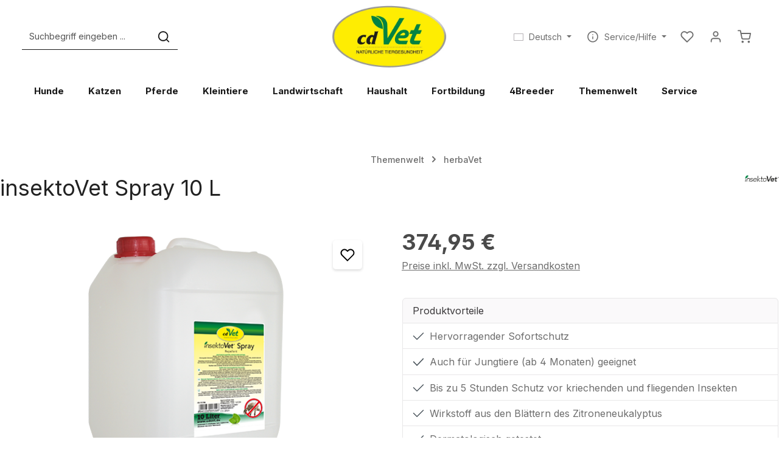

--- FILE ---
content_type: text/html; charset=UTF-8
request_url: https://cdvet.de/insektoVet-Spray-10-L/609
body_size: 45055
content:
<!DOCTYPE html>
<html lang="de-DE"
      itemscope="itemscope"
      itemtype="https://schema.org/WebPage">


    
                            
    <head><script>(function(w,i,g){w[g]=w[g]||[];if(typeof w[g].push=='function')w[g].push(i)})
(window,'GTM-MVV6C9C','google_tags_first_party');</script><script>(function(w,d,s,l){w[l]=w[l]||[];(function(){w[l].push(arguments);})('set', 'developer_id.dYzg1YT', true);
		w[l].push({'gtm.start':new Date().getTime(),event:'gtm.js'});var f=d.getElementsByTagName(s)[0],
		j=d.createElement(s);j.async=true;j.src='/yy1b/';
		f.parentNode.insertBefore(j,f);
		})(window,document,'script','dataLayer');</script>
                                        <meta charset="utf-8">
            
                            <meta name="viewport"
                      content="width=device-width, initial-scale=1, shrink-to-fit=no">
            
                            <meta name="author"
                      content="">
                <meta name="robots"
                      content="index,follow">
                <meta name="revisit-after"
                      content="15 days">
                <meta name="keywords"
                      content="Hund, Katze, Tiere, Flöhe, Mücken, Fliegen, Milben, Zecken, Welpe, Sofortschutz, Schutz, Lästlinge, Eukalyptus, Parasiten, Abwehr, Langzeitwirkung, Jungtier, Fell, natürlich,">
                <meta name="description"
                      content="Spray zur Abwehr von kriechenden und fliegenden Insekten">
            
                    <meta property="og:type"
          content="product">
    <meta property="og:site_name"
          content="cdVet Naturprodukte">
    <meta property="og:url"
          content="https://cdvet.de/insektoVet-Spray-10-L/609">
    <meta property="og:title"
          content="insektoVet Spray">

    <meta property="og:description"
          content="Spray zur Abwehr von kriechenden und fliegenden Insekten">
    <meta property="og:image"
          content="https://www.cdvet.de/cdn-cgi/image/width=3000,format=auto/media/06/8c/ed/1726750628/858_insektoVet_Spray_10l.png">

            <meta property="product:brand"
              content="insektoVet">
    
            <meta property="product:price:amount"
          content="374.95">
    <meta property="product:price:currency"
          content="EUR">
    <meta property="product:product_link"
          content="https://cdvet.de/insektoVet-Spray-10-L/609">

    <meta name="twitter:card"
          content="product">
    <meta name="twitter:site"
          content="cdVet Naturprodukte">
    <meta name="twitter:title"
          content="insektoVet Spray">
    <meta name="twitter:description"
          content="Spray zur Abwehr von kriechenden und fliegenden Insekten">
    <meta name="twitter:image"
          content="https://www.cdvet.de/cdn-cgi/image/width=3000,format=auto/media/06/8c/ed/1726750628/858_insektoVet_Spray_10l.png">


    
        <meta property="product:price:amount"
              content="374.95"/>

        <meta property="product:price:currency"
              content="EUR"/>

        <meta property="og:brand"
              content="insektoVet"/>

        <meta property="og:availability"
              content="instock"/>

    

                            <meta itemprop="copyrightHolder"
                      content="cdVet Naturprodukte">
                <meta itemprop="copyrightYear"
                      content="">
                <meta itemprop="isFamilyFriendly"
                      content="true">
                <meta itemprop="image"
                      content="https://www.cdvet.de/cdn-cgi/image/width=3000,format=auto/media/ca/2d/a1/1693236948/cdvet_logo_header.jpg">
            
                        <meta name="theme-color"
              content="#ffffff">
    
                                            


            

                                                                                                                                                                                                                                                                                                                                                                                    
            
                    <link rel="icon" href="https://cdvet.de/media/16/c0/1c/1655205448/favicon_(1).ico?ts=1655205448">
        
                                <link rel="apple-touch-icon"
                  href="https://www.cdvet.de/cdn-cgi/image/width=3000,format=auto/media/48/22/d8/1658733472/icon.png">
                    
            
    
    <link rel="canonical" href="https://cdvet.de/insektoVet-Spray-10-L/609">

                    <title itemprop="name">
                    insektoVet Spray            </title>
        
                                                                                          <link rel="stylesheet"
                      href="https://cdvet.de/theme/7db5fb2e2343211f2f5d540cc73f9c31/css/all.css?1768573937">
                                    

                
                

    
            <link rel="stylesheet" href="https://cdvet.de/bundles/moorlfoundation/storefront/css/animate.min.css?1768573945">
    
    
            <script type="application/javascript">window.moorlAnimationZIndex = "9000";</script>
    
            <style>
            :root {
                --moorl-advanced-search-width: 600px;
            }
        </style>
    
    <style type="text/css">
                                                            .bonus-system-redeem-points-container, .bonus-system-points-container,.bonus-system-points-header-container, .bonus-system-get-points-container  {
                background-color: #006633 !important;
            }
            .badge-bonus-product {
                                    color: #ffffff !important;
                                background-color: #006633 !important;
            }
            .sidebar-bonus-header {
                background-color: #006633 !important;
            }
        
        .bonus-brand {
                            background-color: #006633 !important;
                                        color: #ffffff !important;
                    }
                    .bonus-text {
                color: #ffffff !important;
            }
            .sidebar-bonus-header {
                color: #ffffff !important;
            }
            .bonus-system-points-header-container .bonus-text .nav-link.dropdown-toggle {
                color: #ffffff !important;
            }
            .bonus-system-account-left-menu .sidebar-bonus-header .bonus-you-have {
                color: #ffffff !important;
            }
            .bonus-system-account-left-menu .sidebar-bonus-header .bonus-you-have-points {
                color: #ffffff !important;
            }
            .bonus-system-points-header-container .bonus-text .nav-link.without-dropdown-toggle {
                color: #ffffff !important;
            }
                            .bonus-slider-container .noUi-horizontal .noUi-handle {
                background-color: #ffffff !important;
            }
        
        /* Notification on a product detail page */
                    .alert-bonus-points {
                background-color: #006633;
            }
        
        .alert-bonus-points .alert-content-container {
                            color: #ffffff;
                                        background-color: #006633;
                    }

        /* Button: Buy with points */
        .bonus-products .points-buy-button {
                            color: #ffffff;
                                        background-color: #006633;
                border-color: #006633;
                    }

        .bonus-products .points-buy-button:hover {
                            color: #ffffff;
                                        background-color: color-mix(in srgb, #006633 90%, black 10%);
                border-color: color-mix(in srgb, #006633 90%, black 10%);
                    }
    </style>


      
    
                                                                                                                                                                                                                                          

                    
                    
                    
    <script>
        window.features = JSON.parse('\u007B\u0022V6_5_0_0\u0022\u003Atrue,\u0022v6.5.0.0\u0022\u003Atrue,\u0022V6_6_0_0\u0022\u003Atrue,\u0022v6.6.0.0\u0022\u003Atrue,\u0022V6_7_0_0\u0022\u003Atrue,\u0022v6.7.0.0\u0022\u003Atrue,\u0022V6_8_0_0\u0022\u003Afalse,\u0022v6.8.0.0\u0022\u003Afalse,\u0022DISABLE_VUE_COMPAT\u0022\u003Atrue,\u0022disable.vue.compat\u0022\u003Atrue,\u0022ACCESSIBILITY_TWEAKS\u0022\u003Atrue,\u0022accessibility.tweaks\u0022\u003Atrue,\u0022TELEMETRY_METRICS\u0022\u003Afalse,\u0022telemetry.metrics\u0022\u003Afalse,\u0022FLOW_EXECUTION_AFTER_BUSINESS_PROCESS\u0022\u003Afalse,\u0022flow.execution.after.business.process\u0022\u003Afalse,\u0022PERFORMANCE_TWEAKS\u0022\u003Afalse,\u0022performance.tweaks\u0022\u003Afalse,\u0022CACHE_CONTEXT_HASH_RULES_OPTIMIZATION\u0022\u003Afalse,\u0022cache.context.hash.rules.optimization\u0022\u003Afalse,\u0022CACHE_REWORK\u0022\u003Afalse,\u0022cache.rework\u0022\u003Afalse,\u0022DEFERRED_CART_ERRORS\u0022\u003Afalse,\u0022deferred.cart.errors\u0022\u003Afalse,\u0022PRODUCT_ANALYTICS\u0022\u003Afalse,\u0022product.analytics\u0022\u003Afalse,\u0022REPEATED_PAYMENT_FINALIZE\u0022\u003Afalse,\u0022repeated.payment.finalize\u0022\u003Afalse,\u0022METEOR_TEXT_EDITOR\u0022\u003Afalse,\u0022meteor.text.editor\u0022\u003Afalse,\u0022SSO\u0022\u003Afalse,\u0022sso\u0022\u003Afalse,\u0022ADMIN_VITE\u0022\u003Afalse,\u0022admin.vite\u0022\u003Afalse,\u0022FEATURE_SWAGCMSEXTENSIONS_1\u0022\u003Atrue,\u0022feature.swagcmsextensions.1\u0022\u003Atrue,\u0022FEATURE_SWAGCMSEXTENSIONS_2\u0022\u003Atrue,\u0022feature.swagcmsextensions.2\u0022\u003Atrue,\u0022FEATURE_SWAGCMSEXTENSIONS_8\u0022\u003Atrue,\u0022feature.swagcmsextensions.8\u0022\u003Atrue,\u0022FEATURE_SWAGCMSEXTENSIONS_63\u0022\u003Atrue,\u0022feature.swagcmsextensions.63\u0022\u003Atrue,\u0022RULE_BUILDER\u0022\u003Atrue,\u0022rule.builder\u0022\u003Atrue,\u0022FLOW_BUILDER\u0022\u003Atrue,\u0022flow.builder\u0022\u003Atrue,\u0022CUSTOM_PRICES\u0022\u003Atrue,\u0022custom.prices\u0022\u003Atrue,\u0022SUBSCRIPTIONS\u0022\u003Atrue,\u0022subscriptions\u0022\u003Atrue,\u0022ADVANCED_SEARCH\u0022\u003Atrue,\u0022advanced.search\u0022\u003Atrue,\u0022MULTI_INVENTORY\u0022\u003Afalse,\u0022multi.inventory\u0022\u003Afalse,\u0022RETURNS_MANAGEMENT\u0022\u003Afalse,\u0022returns.management\u0022\u003Afalse,\u0022TEXT_GENERATOR\u0022\u003Atrue,\u0022text.generator\u0022\u003Atrue,\u0022CHECKOUT_SWEETENER\u0022\u003Atrue,\u0022checkout.sweetener\u0022\u003Atrue,\u0022IMAGE_CLASSIFICATION\u0022\u003Atrue,\u0022image.classification\u0022\u003Atrue,\u0022PROPERTY_EXTRACTOR\u0022\u003Atrue,\u0022property.extractor\u0022\u003Atrue,\u0022REVIEW_SUMMARY\u0022\u003Atrue,\u0022review.summary\u0022\u003Atrue,\u0022REVIEW_TRANSLATOR\u0022\u003Atrue,\u0022review.translator\u0022\u003Atrue,\u0022CONTENT_GENERATOR\u0022\u003Atrue,\u0022content.generator\u0022\u003Atrue,\u0022EXPORT_ASSISTANT\u0022\u003Atrue,\u0022export.assistant\u0022\u003Atrue,\u0022QUICK_ORDER\u0022\u003Atrue,\u0022quick.order\u0022\u003Atrue,\u0022EMPLOYEE_MANAGEMENT\u0022\u003Atrue,\u0022employee.management\u0022\u003Atrue,\u0022QUOTE_MANAGEMENT\u0022\u003Atrue,\u0022quote.management\u0022\u003Atrue,\u0022CAPTCHA\u0022\u003Atrue,\u0022captcha\u0022\u003Atrue,\u0022NATURAL_LANGUAGE_SEARCH\u0022\u003Atrue,\u0022natural.language.search\u0022\u003Atrue\u007D');
    </script>
        
                                                                
                

    <!-- Shopware Analytics -->
    <script>
        window.shopwareAnalytics = {
            trackingId: '492ba8e38665a1c646689d2d69937594',
            merchantConsent: true,
            debug: false,
            storefrontController: 'Product',
            storefrontAction: 'index',
            storefrontRoute: 'frontend.detail.page',
            storefrontCmsPageType:  'product_detail' ,
        };
    </script>
    <!-- End Shopware Analytics -->
        

                
                
                            
        
        
                
                                        


    

                        <script>
                window.mediameetsFacebookPixelData = new Map();
            </script>
            

            
    
                                
            

    
                
                                    <script>
                    window.useDefaultCookieConsent = true;
                </script>
                    
                		                                        <script>
                window.activeNavigationId = '0194883bb1cd79988fc973abe39844a6';
                window.activeRoute = 'frontend.detail.page';
                window.activeRouteParameters = '\u007B\u0022_httpCache\u0022\u003Atrue,\u0022productId\u0022\u003A\u0022019b45aa9879705ebb64bf65fddb0d47\u0022\u007D';
                window.router = {
                    'frontend.cart.offcanvas': '/checkout/offcanvas',
                    'frontend.cookie.offcanvas': '/cookie/offcanvas',
                    'frontend.cookie.groups': '/cookie/groups',
                    'frontend.checkout.finish.page': '/checkout/finish',
                    'frontend.checkout.info': '/widgets/checkout/info',
                    'frontend.menu.offcanvas': '/widgets/menu/offcanvas',
                    'frontend.cms.page': '/widgets/cms',
                    'frontend.cms.navigation.page': '/widgets/cms/navigation',
                    'frontend.country.country-data': '/country/country-state-data',
                    'frontend.app-system.generate-token': '/app-system/Placeholder/generate-token',
                    'frontend.gateway.context': '/gateway/context',
                    'frontend.cookie.consent.offcanvas': '/cookie/consent-offcanvas',
                    'frontend.account.login.page': '/account/login',
                    };
                window.salesChannelId = '602cf3dcefbb42eebbc9000c117719b5';
            </script>
        
    <script>
        window.router['widgets.dvsn.affiliate.set-partner-code'] = '/widgets/dvsn/affiliate/set-partner-code?code=___xxx___';
        window.router['widgets.dvsn.affiliate.get-pdp-partner-link'] = '/widgets/dvsn/affiliate/get-pdp-partner-link?productId=___xxx___';
    </script>
    <script>
        window.dvsnAffiliate = {
            urlParameterKey: 'partner'
        };
    </script>

    <script>
        window.router['widgets.dvsn.seller.is-seller'] = '/widgets/dvsn/seller/is-seller';
    </script>


        
    <script>
        window.router['widgets.swag.cmsExtensions.quickview'] = '/swag/cms-extensions/quickview';
        window.router['widgets.swag.cmsExtensions.quickview.variant'] = '/swag/cms-extensions/quickview/variant';
    </script>


            
    

    

    

    <script>
        window.router['frontend.shopware_analytics.customer.data'] = '/storefront/script/shopware-analytics-customer'
    </script>


    <script>
        window.router['frontend.product.review.translate'] = '/translate-review';
    </script>

                                <script>
                
                window.breakpoints = JSON.parse('\u007B\u0022xs\u0022\u003A0,\u0022sm\u0022\u003A576,\u0022md\u0022\u003A768,\u0022lg\u0022\u003A992,\u0022xl\u0022\u003A1200,\u0022xxl\u0022\u003A1400\u007D');
            </script>
        
                                    <script>
                    window.customerLoggedInState = 0;

                    window.wishlistEnabled = 1;
                </script>
                    
                        
                        
    <script>
        window.validationMessages = JSON.parse('\u007B\u0022required\u0022\u003A\u0022Die\u0020Eingabe\u0020darf\u0020nicht\u0020leer\u0020sein.\u0022,\u0022email\u0022\u003A\u0022Ung\\u00fcltige\u0020E\u002DMail\u002DAdresse.\u0020Die\u0020E\u002DMail\u0020ben\\u00f6tigt\u0020das\u0020Format\u0020\\\u0022nutzer\u0040beispiel.de\\\u0022.\u0022,\u0022confirmation\u0022\u003A\u0022Ihre\u0020Eingaben\u0020sind\u0020nicht\u0020identisch.\u0022,\u0022minLength\u0022\u003A\u0022Die\u0020Eingabe\u0020ist\u0020zu\u0020kurz.\u0022,\u0022grecaptcha\u0022\u003A\u0022Bitte\u0020akzeptieren\u0020Sie\u0020die\u0020technisch\u0020erforderlichen\u0020Cookies,\u0020um\u0020die\u0020reCAPTCHA\u002D\\u00dcberpr\\u00fcfung\u0020zu\u0020erm\\u00f6glichen.\u0022\u007D');
    </script>
        
                    
        <script>
            window.pluginConfig = {"generalFreeShippingType":2,"rhwebCmsBundleAnimationsMobileActivate":true,"rhwebCmsBundleCmsPageSearchPosition":"below","rhwebCmsBundleCmsPageSearchPositionEmpty":"below","rhwebCmsBundleCmsPageWishlistPosition":"below","rhwebCmsBundleCmsPageWishlistPositionEmpty":"below","rhwebCmsBundleCmsPageCartPosition":"below","rhwebCmsBundleCmsPageCartPositionEmpty":"below","rhwebCmsBundleCmsPageFinishPosition":"below"};
        </script>
    
                
                                                    
    
    <script id="mabpMaxPurchaseMsg" type="text/x-template">
                                                                                                                                            
                                    
                <span class="icon icon-info" aria-hidden="true">
                                        <svg xmlns="http://www.w3.org/2000/svg" xmlns:xlink="http://www.w3.org/1999/xlink" width="24" height="24" viewBox="0 0 24 24"><defs><path d="M12 7c.5523 0 1 .4477 1 1s-.4477 1-1 1-1-.4477-1-1 .4477-1 1-1zm1 9c0 .5523-.4477 1-1 1s-1-.4477-1-1v-5c0-.5523.4477-1 1-1s1 .4477 1 1v5zm11-4c0 6.6274-5.3726 12-12 12S0 18.6274 0 12 5.3726 0 12 0s12 5.3726 12 12zM12 2C6.4772 2 2 6.4772 2 12s4.4772 10 10 10 10-4.4772 10-10S17.5228 2 12 2z" id="icons-default-info" /></defs><use xlink:href="#icons-default-info" fill="#758CA3" fill-rule="evenodd" /></svg>
                    </span>
    
     Maximalabnahmemenge: %qty%
            </script>
    <script id="mabpMinPurchaseMsg" type="text/x-template">
                                                                                                                                            
                                    
                <span class="icon icon-info" aria-hidden="true">
                                        <svg xmlns="http://www.w3.org/2000/svg" xmlns:xlink="http://www.w3.org/1999/xlink" width="24" height="24" viewBox="0 0 24 24"><defs><path d="M12 7c.5523 0 1 .4477 1 1s-.4477 1-1 1-1-.4477-1-1 .4477-1 1-1zm1 9c0 .5523-.4477 1-1 1s-1-.4477-1-1v-5c0-.5523.4477-1 1-1s1 .4477 1 1v5zm11-4c0 6.6274-5.3726 12-12 12S0 18.6274 0 12 5.3726 0 12 0s12 5.3726 12 12zM12 2C6.4772 2 2 6.4772 2 12s4.4772 10 10 10 10-4.4772 10-10S17.5228 2 12 2z" id="icons-default-info" /></defs><use xlink:href="#icons-default-info" fill="#758CA3" fill-rule="evenodd" /></svg>
                    </span>
    
     Mindestabnahmemenge: %qty%
            </script>

            
                
            <script>
                window.maxiaAdvBlockPrices = {
                    currencyConfig: {
                        locale: "de-DE",
                        symbol: "\u20ac",
                        symbolPosition: 1,
                        isoCode: "EUR"
                    },
                    liveUpdateConfig: {
                        liveUpdateBuyBox: false
                    }
                };

                            </script>
            
                                                        <script>
                        window.themeJsPublicPath = 'https://cdvet.de/theme/7db5fb2e2343211f2f5d540cc73f9c31/js/';
                    </script>
                                            <script type="text/javascript" src="https://cdvet.de/theme/7db5fb2e2343211f2f5d540cc73f9c31/js/storefront/storefront.js?1768573937" defer></script>
                                            <script type="text/javascript" src="https://cdvet.de/theme/7db5fb2e2343211f2f5d540cc73f9c31/js/swag-pay-pal/swag-pay-pal.js?1768573937" defer></script>
                                            <script type="text/javascript" src="https://cdvet.de/theme/7db5fb2e2343211f2f5d540cc73f9c31/js/dvsn-affiliate/dvsn-affiliate.js?1768573937" defer></script>
                                            <script type="text/javascript" src="https://cdvet.de/theme/7db5fb2e2343211f2f5d540cc73f9c31/js/dvsn-seller/dvsn-seller.js?1768573937" defer></script>
                                            <script type="text/javascript" src="https://cdvet.de/theme/7db5fb2e2343211f2f5d540cc73f9c31/js/tonur-packstation6/tonur-packstation6.js?1768573937" defer></script>
                                            <script type="text/javascript" src="https://cdvet.de/theme/7db5fb2e2343211f2f5d540cc73f9c31/js/swag-cms-extensions/swag-cms-extensions.js?1768573937" defer></script>
                                            <script type="text/javascript" src="https://cdvet.de/theme/7db5fb2e2343211f2f5d540cc73f9c31/js/swkweb-content-manager/swkweb-content-manager.js?1768573937" defer></script>
                                            <script type="text/javascript" src="https://cdvet.de/theme/7db5fb2e2343211f2f5d540cc73f9c31/js/emcgn-gewerbeschein/emcgn-gewerbeschein.js?1768573937" defer></script>
                                            <script type="text/javascript" src="https://cdvet.de/theme/7db5fb2e2343211f2f5d540cc73f9c31/js/appflix-studygood/appflix-studygood.js?1768573937" defer></script>
                                            <script type="text/javascript" src="https://cdvet.de/theme/7db5fb2e2343211f2f5d540cc73f9c31/js/cogi-recruiting/cogi-recruiting.js?1768573937" defer></script>
                                            <script type="text/javascript" src="https://cdvet.de/theme/7db5fb2e2343211f2f5d540cc73f9c31/js/proxa-auto-complete-s-w6/proxa-auto-complete-s-w6.js?1768573937" defer></script>
                                            <script type="text/javascript" src="https://cdvet.de/theme/7db5fb2e2343211f2f5d540cc73f9c31/js/cbax-modul-analytics/cbax-modul-analytics.js?1768573937" defer></script>
                                            <script type="text/javascript" src="https://cdvet.de/theme/7db5fb2e2343211f2f5d540cc73f9c31/js/moorl-product-video/moorl-product-video.js?1768573937" defer></script>
                                            <script type="text/javascript" src="https://cdvet.de/theme/7db5fb2e2343211f2f5d540cc73f9c31/js/mediameets-fb-pixel/mediameets-fb-pixel.js?1768573937" defer></script>
                                            <script type="text/javascript" src="https://cdvet.de/theme/7db5fb2e2343211f2f5d540cc73f9c31/js/pickware-shipping-bundle/pickware-shipping-bundle.js?1768573937" defer></script>
                                            <script type="text/javascript" src="https://cdvet.de/theme/7db5fb2e2343211f2f5d540cc73f9c31/js/acris-faq-c-s/acris-faq-c-s.js?1768573937" defer></script>
                                            <script type="text/javascript" src="https://cdvet.de/theme/7db5fb2e2343211f2f5d540cc73f9c31/js/moorl-foundation/moorl-foundation.js?1768573937" defer></script>
                                            <script type="text/javascript" src="https://cdvet.de/theme/7db5fb2e2343211f2f5d540cc73f9c31/js/maxia-adv-block-prices6/maxia-adv-block-prices6.js?1768573937" defer></script>
                                            <script type="text/javascript" src="https://cdvet.de/theme/7db5fb2e2343211f2f5d540cc73f9c31/js/prems-bonus-system/prems-bonus-system.js?1768573937" defer></script>
                                            <script type="text/javascript" src="https://cdvet.de/theme/7db5fb2e2343211f2f5d540cc73f9c31/js/bst-cms-video-teaser6/bst-cms-video-teaser6.js?1768573937" defer></script>
                                            <script type="text/javascript" src="https://cdvet.de/theme/7db5fb2e2343211f2f5d540cc73f9c31/js/shop-studio-pixel-your-shop/shop-studio-pixel-your-shop.js?1768573937" defer></script>
                                            <script type="text/javascript" src="https://cdvet.de/theme/7db5fb2e2343211f2f5d540cc73f9c31/js/nds-captchas/nds-captchas.js?1768573937" defer></script>
                                            <script type="text/javascript" src="https://cdvet.de/theme/7db5fb2e2343211f2f5d540cc73f9c31/js/subscription/subscription.js?1768573937" defer></script>
                                            <script type="text/javascript" src="https://cdvet.de/theme/7db5fb2e2343211f2f5d540cc73f9c31/js/checkout-sweetener/checkout-sweetener.js?1768573937" defer></script>
                                            <script type="text/javascript" src="https://cdvet.de/theme/7db5fb2e2343211f2f5d540cc73f9c31/js/text-translator/text-translator.js?1768573937" defer></script>
                                            <script type="text/javascript" src="https://cdvet.de/theme/7db5fb2e2343211f2f5d540cc73f9c31/js/employee-management/employee-management.js?1768573937" defer></script>
                                            <script type="text/javascript" src="https://cdvet.de/theme/7db5fb2e2343211f2f5d540cc73f9c31/js/quick-order/quick-order.js?1768573937" defer></script>
                                            <script type="text/javascript" src="https://cdvet.de/theme/7db5fb2e2343211f2f5d540cc73f9c31/js/advanced-search/advanced-search.js?1768573937" defer></script>
                                            <script type="text/javascript" src="https://cdvet.de/theme/7db5fb2e2343211f2f5d540cc73f9c31/js/captcha/captcha.js?1768573937" defer></script>
                                            <script type="text/javascript" src="https://cdvet.de/theme/7db5fb2e2343211f2f5d540cc73f9c31/js/quote-management/quote-management.js?1768573937" defer></script>
                                            <script type="text/javascript" src="https://cdvet.de/theme/7db5fb2e2343211f2f5d540cc73f9c31/js/a-i-search/a-i-search.js?1768573937" defer></script>
                                            <script type="text/javascript" src="https://cdvet.de/theme/7db5fb2e2343211f2f5d540cc73f9c31/js/spatial-cms-element/spatial-cms-element.js?1768573937" defer></script>
                                            <script type="text/javascript" src="https://cdvet.de/theme/7db5fb2e2343211f2f5d540cc73f9c31/js/order-approval/order-approval.js?1768573937" defer></script>
                                            <script type="text/javascript" src="https://cdvet.de/theme/7db5fb2e2343211f2f5d540cc73f9c31/js/shopping-list/shopping-list.js?1768573937" defer></script>
                                            <script type="text/javascript" src="https://cdvet.de/theme/7db5fb2e2343211f2f5d540cc73f9c31/js/organization-unit/organization-unit.js?1768573937" defer></script>
                                            <script type="text/javascript" src="https://cdvet.de/theme/7db5fb2e2343211f2f5d540cc73f9c31/js/advanced-product-catalogs/advanced-product-catalogs.js?1768573937" defer></script>
                                            <script type="text/javascript" src="https://cdvet.de/theme/7db5fb2e2343211f2f5d540cc73f9c31/js/budget-management/budget-management.js?1768573937" defer></script>
                                            <script type="text/javascript" src="https://cdvet.de/theme/7db5fb2e2343211f2f5d540cc73f9c31/js/r-h-web-cms-elements/r-h-web-cms-elements.js?1768573937" defer></script>
                                            <script type="text/javascript" src="https://cdvet.de/theme/7db5fb2e2343211f2f5d540cc73f9c31/js/solid-advanced-slider-elements/solid-advanced-slider-elements.js?1768573937" defer></script>
                                            <script type="text/javascript" src="https://cdvet.de/theme/7db5fb2e2343211f2f5d540cc73f9c31/js/mart1-mw-custom-cms/mart1-mw-custom-cms.js?1768573937" defer></script>
                                            <script type="text/javascript" src="https://cdvet.de/theme/7db5fb2e2343211f2f5d540cc73f9c31/js/frosh-lazy-sizes/frosh-lazy-sizes.js?1768573937" defer></script>
                                            <script type="text/javascript" src="https://cdvet.de/theme/7db5fb2e2343211f2f5d540cc73f9c31/js/swag-custom-notification/swag-custom-notification.js?1768573937" defer></script>
                                            <script type="text/javascript" src="https://cdvet.de/theme/7db5fb2e2343211f2f5d540cc73f9c31/js/swag-analytics/swag-analytics.js?1768573937" defer></script>
                                            <script type="text/javascript" src="https://cdvet.de/theme/7db5fb2e2343211f2f5d540cc73f9c31/js/zenit-platform-stratus/zenit-platform-stratus.js?1768573937" defer></script>
                                                        

    
    

    </head>

        <body class="is-ctl-product is-act-index is-active-route-frontend-detail-page has-product-actions has-pw-toggle has-lbl-floating is-flyout-fullscreen is-cms is-lo-full-width is-tb-offcanvas is-srch-default is-mn-offcanvas-md  main-navigation-scroller ">

            
                
    
    
            <div id="page-top" class="skip-to-content bg-primary-subtle text-primary-emphasis overflow-hidden" tabindex="-1">
            <div class="container skip-to-content-container d-flex justify-content-center visually-hidden-focusable">
                                                                                        <a href="#content-main" class="skip-to-content-link d-inline-flex text-decoration-underline m-1 p-2 fw-bold gap-2">
                                Zum Hauptinhalt springen
                            </a>
                                            
                                    
            <a href="#header-main-search-input"
           class="skip-to-content-link d-inline-flex text-decoration-underline m-1 p-2 fw-bold gap-2 d-none d-sm-block">
            Zur Suche springen
        </a>
    
                                    
            <a href="#main-navigation-menu" class="skip-to-content-link d-inline-flex text-decoration-underline m-1 p-2 fw-bold gap-2 d-none d-lg-block">
            Zur Hauptnavigation springen
        </a>
                                </div>
        </div>
        
        
            
                            <noscript class="noscript-main">
                
    <div role="alert"
         aria-live="polite"
         class="alert alert-info d-flex align-items-center">

                                                                        
                                                                                                                                                                            
                                    
                <span class="icon icon-info" aria-hidden="true">
                                        <svg xmlns="http://www.w3.org/2000/svg" xmlns:xlink="http://www.w3.org/1999/xlink" width="24" height="24" viewBox="0 0 24 24"><defs><path d="M12 7c.5523 0 1 .4477 1 1s-.4477 1-1 1-1-.4477-1-1 .4477-1 1-1zm1 9c0 .5523-.4477 1-1 1s-1-.4477-1-1v-5c0-.5523.4477-1 1-1s1 .4477 1 1v5zm11-4c0 6.6274-5.3726 12-12 12S0 18.6274 0 12 5.3726 0 12 0s12 5.3726 12 12zM12 2C6.4772 2 2 6.4772 2 12s4.4772 10 10 10 10-4.4772 10-10S17.5228 2 12 2z" id="icons-default-info" /></defs><use xlink:href="#icons-default-info" fill="#758CA3" fill-rule="evenodd" /></svg>
                    </span>
    
                                                        
                                    
                    <div class="alert-content-container">
                                                    
                                                            Um unseren Shop in vollem Umfang nutzen zu können, empfehlen wir Ihnen Javascript in Ihrem Browser zu aktivieren.
                                    
                                                                </div>
            </div>
            </noscript>
        

        <noscript class="noscript-main">
            <style>
                [data-zen-scroll-cms-animation] .zen-animate,
                [data-zen-scroll-listing-animation] .zen-animate-listing {
                    visibility: visible;
                }
            </style>
        </noscript>
    

            
    
                
        <div class="page-wrapper">
                                                                
            
            
            
                        
            
                                                                    
                                                                            
                                                                                                                                                                                                                
                                                        
                                    
                
                
                            
                
                
                
                
                
        
    
                                                                        
        <header class="header-main header-two-line header-multi-line-mobile header-logo-center"
                data-zen-sticky-header="true"
                data-zen-sticky-header-options="{&quot;viewports&quot;:[&quot;XXL&quot;,&quot;XS&quot;,&quot;SM&quot;,&quot;MD&quot;,&quot;LG&quot;,&quot;XL&quot;],&quot;scrollOffset&quot;:&quot;&quot;,&quot;autoHide&quot;:true}"
                                                    data-zen-header-tooltips="true"
                    data-zen-header-tooltips-options="{&quot;tooltipPlacement&quot;:&quot;left&quot;}"
                >

            <div class="header-inner">
                                                                                            
    
                                        
                <div class="nav-header">
            <div class="container">
                <div class="header-row row gx-1">

                                        
                    
                    
                    
                    
                    
                    
                                                                                                                                                                                        <div class="header-menu-button col-auto d-lg-none"
                                     data-zen-tooltip-title="Menü">
                                                                            <button
                                            class="btn nav-main-toggle-btn header-actions-btn"
                                            type="button"
                                            data-off-canvas-menu="true"
                                            aria-label="Menü"
                                        >
                                                                                                                                                                                                                    
                                                
                <span class="icon icon-stack" aria-hidden="true">
                                        <svg xmlns="http://www.w3.org/2000/svg" xmlns:xlink="http://www.w3.org/1999/xlink" version="1.1" width="32" height="32" viewBox="0 0 32 32"><defs><path d="M28 15.333h-24c-0.8 0-1.333 0.533-1.333 1.333s0.533 1.333 1.333 1.333h24c0.8 0 1.333-0.533 1.333-1.333s-0.533-1.333-1.333-1.333zM4 10h24c0.8 0 1.333-0.533 1.333-1.333s-0.533-1.333-1.333-1.333h-24c-0.8 0-1.333 0.533-1.333 1.333s0.533 1.333 1.333 1.333zM28 23.333h-24c-0.8 0-1.333 0.533-1.333 1.333s0.533 1.333 1.333 1.333h24c0.8 0 1.333-0.533 1.333-1.333s-0.533-1.333-1.333-1.333z" id="icons-feather-stack" /></defs><use xlink:href="#icons-feather-stack" fill-rule="evenodd" /></svg>
                    </span>
    
                                                                                        </button>
                                    
                                </div>
                                                                        
                                                                                                                                                                                                        <div class="header-search-col col-12 col-sm-auto col-lg-3 order-last order-sm-0 ms-auto ms-lg-0">

                                        
                                        
    <div class="collapse"
         id="searchCollapse">
        <div class="header-search my-2 m-sm-auto">
                
    
                    <form action="/search"
                      method="get"
                      data-search-widget="true"
                      data-search-widget-options="{&quot;searchWidgetMinChars&quot;:2}"
                      data-url="/suggest?search="
                      class="header-search-form js-search-form">
                            <div class="input-group has-validation"
             >
                            
                                        <input
                                    type="search"
                                    id="header-main-search-input"
                                    name="search"
                                    class="form-control header-search-input"
                                    autocomplete="off"
                                    autocapitalize="off"
                                    placeholder="Suchbegriff eingeben ..."
                                    aria-label="Suchbegriff eingeben ..."
                                    role="combobox"
                                    aria-autocomplete="list"
                                    aria-controls="search-suggest-listbox"
                                    aria-expanded="false"
                                    aria-describedby="search-suggest-result-info"
                                    value="">
                            

                                        <button type="submit"
                    class="btn header-search-btn"
                    aria-label="Suchen">
                <span class="header-search-icon">
                                                                                                                                            
                                                
                <span class="icon icon-search icon-md" aria-hidden="true">
                                        <svg xmlns="http://www.w3.org/2000/svg" xmlns:xlink="http://www.w3.org/1999/xlink" version="1.1" width="32" height="32" viewBox="0 0 32 32"><defs><path d="M28.933 27.733l-4.933-4.933c1.6-2 2.667-4.667 2.667-7.467 0-6.667-5.333-12-12-12s-12 5.333-12 12c0 6.667 5.333 12 12 12 2.8 0 5.467-0.933 7.467-2.667l4.933 4.933c0.267 0.267 0.667 0.4 0.933 0.4s0.667-0.133 0.933-0.4c0.533-0.533 0.533-1.333 0-1.867zM5.333 15.333c0-5.2 4.133-9.333 9.333-9.333s9.333 4.133 9.333 9.333c0 2.533-1.067 4.933-2.667 6.533 0 0 0 0 0 0s0 0 0 0c-1.733 1.733-4 2.667-6.533 2.667-5.333 0.133-9.467-4-9.467-9.2z" id="icons-feather-search" /></defs><use xlink:href="#icons-feather-search" fill-rule="evenodd" /></svg>
                    </span>
    
                    </span>
            </button>
        
                                        <button class="btn header-close-btn js-search-close-btn d-none"
                    type="button"
                    aria-label="Die Dropdown-Suche schließen">
                <span class="header-close-icon">
                                                                                                                                            
                                                
                <span class="icon icon-x icon-md" aria-hidden="true">
                                        <svg xmlns="http://www.w3.org/2000/svg" xmlns:xlink="http://www.w3.org/1999/xlink" version="1.1" width="32" height="32" viewBox="0 0 32 32"><defs><path d="M17.867 16.667l7.067-7.067c0.533-0.533 0.533-1.333 0-1.867s-1.333-0.533-1.867 0l-7.067 7.067-7.067-7.067c-0.533-0.533-1.333-0.533-1.867 0s-0.533 1.333 0 1.867l7.067 7.067-7.067 7.067c-0.533 0.533-0.533 1.333 0 1.867 0.267 0.267 0.533 0.4 0.933 0.4s0.667-0.133 0.933-0.4l7.067-7.067 7.067 7.067c0.267 0.267 0.667 0.4 0.933 0.4s0.667-0.133 0.933-0.4c0.533-0.533 0.533-1.333 0-1.867l-7.067-7.067z" id="icons-feather-x" /></defs><use xlink:href="#icons-feather-x" fill-rule="evenodd" /></svg>
                    </span>
    
                    </span>
            </button>
            </div>
                </form>
            
        </div>
    </div>
                                    </div>
                                                                                                        
                                                                                                                                                                    <div class="header-logo-col col-12 col-lg-4 pos-lg-center order-first order-lg-0">
                                        <div class="header-logo-main text-center">
                    <a class="header-logo-main-link"
               href="/"
               title="Zur Startseite gehen">
                                                                
            
            
                        
                        <picture class="header-logo-picture d-block m-auto">
                                                                            
                                                                            
                                                                                    <img src="https://www.cdvet.de/cdn-cgi/image/width%3D3000%2Cformat%3Dauto/media/ca/2d/a1/1693236948/cdvet_logo_header.jpg"
                                     alt="Zur Startseite gehen"
                                     class="img-fluid header-logo-main-img">
                                                                        </picture>
                
            </a>
            </div>
                                </div>
                                                                        
                                                                                                                                                                            <div class="header-top-bar-col d-none d-lg-flex col-auto ms-auto">
                                        <div class="row g-0">
                                                                                                                                                
            <div class="top-bar-nav-item top-bar-language">
                            <form method="post"
                      action="/checkout/language"
                      class="language-form"
                      data-form-add-dynamic-redirect="true">
                                    
        
    <div class="languages-menu dropdown">
        <button class="btn dropdown-toggle top-bar-nav-btn"
            type="button"
            id="languagesDropdown-top-bar"
            data-bs-toggle="dropdown"
            aria-haspopup="true"
            aria-expanded="false"
            aria-label="Sprache ändern (Deutsch ist die aktuelle Sprache)">

                            <span aria-hidden="true" class="top-bar-list-icon language-flag country-de language-de"></span>
            
                            <span class="top-bar-nav-text d-none d-md-inline">Deutsch</span>
                    </button>

                                        <ul class="top-bar-list dropdown-menu dropdown-menu-end shadow"
                aria-label="Verfügbare Sprachen">
                                    
                    <li class="top-bar-list-item active">
                                                                                                                                    
                            <button class="dropdown-item d-flex align-items-center gap-2 active" type="submit" name="languageId" id="top-bar-2fbb5fe2e29a4d70aa5854ce7ce3e20b" value="2fbb5fe2e29a4d70aa5854ce7ce3e20b">
                                                                    <span aria-hidden="true" class="top-bar-list-icon language-flag country-de language-de"></span>
                                
                                                                    Deutsch
                                                            </button>

                                                                        </li>
                                    
                    <li class="top-bar-list-item">
                                                                                                                                    
                            <button class="dropdown-item d-flex align-items-center gap-2" type="submit" name="languageId" id="top-bar-e3a72da581e1454393295a8c0f139a5f" value="e3a72da581e1454393295a8c0f139a5f">
                                                                    <span aria-hidden="true" class="top-bar-list-icon language-flag country-gb language-en"></span>
                                
                                                                    English
                                                            </button>

                                                                        </li>
                                    
                    <li class="top-bar-list-item">
                                                                                                                                    
                            <button class="dropdown-item d-flex align-items-center gap-2" type="submit" name="languageId" id="top-bar-ce1ced461e6646cfbf2f6df732fa006f" value="ce1ced461e6646cfbf2f6df732fa006f">
                                                                    <span aria-hidden="true" class="top-bar-list-icon language-flag country-es language-es"></span>
                                
                                                                    Español
                                                            </button>

                                                                        </li>
                                    
                    <li class="top-bar-list-item">
                                                                                                                                    
                            <button class="dropdown-item d-flex align-items-center gap-2" type="submit" name="languageId" id="top-bar-e93faf5a787d444ab74428f1ca6e9a54" value="e93faf5a787d444ab74428f1ca6e9a54">
                                                                    <span aria-hidden="true" class="top-bar-list-icon language-flag country-fr language-fr"></span>
                                
                                                                    Français
                                                            </button>

                                                                        </li>
                                    
                    <li class="top-bar-list-item">
                                                                                                                                    
                            <button class="dropdown-item d-flex align-items-center gap-2" type="submit" name="languageId" id="top-bar-57cbfe740e984b769dbc4a20e27d8d3a" value="57cbfe740e984b769dbc4a20e27d8d3a">
                                                                    <span aria-hidden="true" class="top-bar-list-icon language-flag country-nl language-nl"></span>
                                
                                                                    Nederlands
                                                            </button>

                                                                        </li>
                            </ul>
            </div>

                                    </form>
                    </div>
                                    
                                            
                                                                                                                                                
                                    
                                            
                                                                                                                                                                                                                                                                                                            
                                            
            
        
        <div class="top-bar-nav-item top-bar-menu">
                            <div class="service-menu dropdown">
                                            <button class="btn dropdown-toggle top-bar-nav-btn"
                                type="button"
                                id="serviceMenuDropdown-header-actions"
                                data-bs-toggle="dropdown"
                                aria-haspopup="true"
                                aria-expanded="false"
                                aria-label="Die Service-Navigation einblenden / ausblenden">
                                                                                                                                                    
                                                
                <span class="icon icon-help icon-sm" aria-hidden="true">
                                        <svg xmlns="http://www.w3.org/2000/svg" xmlns:xlink="http://www.w3.org/1999/xlink" version="1.1" width="32" height="32" viewBox="0 0 32 32"><defs><path d="M16 2c-8.133 0-14.667 6.533-14.667 14.667s6.533 14.667 14.667 14.667 14.667-6.533 14.667-14.667-6.533-14.667-14.667-14.667zM16 28.667c-6.667 0-12-5.333-12-12s5.333-12 12-12c6.667 0 12 5.333 12 12s-5.333 12-12 12zM16 15.333c-0.8 0-1.333 0.533-1.333 1.333v5.333c0 0.8 0.533 1.333 1.333 1.333s1.333-0.533 1.333-1.333v-5.333c0-0.8-0.533-1.333-1.333-1.333zM15.067 10.4c-0.267 0.267-0.4 0.533-0.4 0.933s0.133 0.667 0.4 0.933c0.267 0.267 0.533 0.4 0.933 0.4s0.667-0.133 0.933-0.4c0.267-0.267 0.4-0.533 0.4-0.933s-0.133-0.667-0.4-0.933c-0.533-0.533-1.333-0.533-1.867 0z" id="icons-feather-help" /></defs><use xlink:href="#icons-feather-help" fill-rule="evenodd" /></svg>
                    </span>
    
                                <span class="top-bar-nav-text">Service/Hilfe</span>
                        </button>
                                                                
                                                <ul class="service-menu-list dropdown-menu dropdown-menu-right shadow"
                                                            aria-labelledby="serviceMenuDropdown-header-actions"
                                                    >
                                                                                                                            
                                <li class="service-menu-list-item">
                                    <a class="service-menu-link dropdown-item"
                                       href="https://cdvet.de/Service/Infomaterial/"
                                                                              title="Infomaterial">
                                        Infomaterial
                                    </a>
                                </li>
                                                                                                                            
                                <li class="service-menu-list-item">
                                    <a class="service-menu-link dropdown-item"
                                       href="https://cdvet.de/Barf-Rechner/"
                                                                              title="BARF Rechner">
                                        BARF Rechner
                                    </a>
                                </li>
                                                                                                                            
                                <li class="service-menu-list-item">
                                    <a class="service-menu-link dropdown-item"
                                       href="https://cdvet.de/Service/Downloads/"
                                                                              title="Downloads">
                                        Downloads
                                    </a>
                                </li>
                                                                                                                            
                                <li class="service-menu-list-item">
                                    <a class="service-menu-link dropdown-item"
                                       href="https://cdvet.de/Service/Newsletter/"
                                                                              title="Newsletter">
                                        Newsletter
                                    </a>
                                </li>
                                                                                                                            
                                <li class="service-menu-list-item">
                                    <a class="service-menu-link dropdown-item"
                                       href="https://cdvet.de/Service/Presse/"
                                                                              title="Presse">
                                        Presse
                                    </a>
                                </li>
                                                                                                                            
                                <li class="service-menu-list-item">
                                    <a class="service-menu-link dropdown-item"
                                       href="https://cdvet.de/Service/Blog/"
                                                                              title="Blog">
                                        Blog
                                    </a>
                                </li>
                                                    </ul>
                                    </div>
                    </div>
                                                                        
                                                                                    </div>
                                    </div>
                                                                                                        
                                                                                                                                                                    <div class="header-actions-col col-auto ms-auto ms-sm-0">
                                    <div class="row gx-1 justify-content-end">
                                                                                    <div class="col-auto d-none"
                                                 data-zen-tooltip-title="Menü">
                                                                                        <button
                                            class="btn nav-main-toggle-btn header-actions-btn"
                                            type="button"
                                            data-off-canvas-menu="true"
                                            aria-label="Menü"
                                        >
                                                                                                                                                                                                                    
                                                
                <span class="icon icon-stack" aria-hidden="true">
                                        <svg xmlns="http://www.w3.org/2000/svg" xmlns:xlink="http://www.w3.org/1999/xlink" version="1.1" width="32" height="32" viewBox="0 0 32 32"><use xlink:href="#icons-feather-stack" fill-rule="evenodd" /></svg>
                    </span>
    
                                                                                        </button>
                                    
                                            </div>
                                        
                                                                                                                            <div class="col-auto d-sm-none">
                                                <div class="search-toggle"
                                                     data-zen-tooltip-title="Suchen">
                                                    <button class="btn header-actions-btn search-toggle-btn js-search-toggle-btn collapsed"
                                                            type="button"
                                                                                                                    data-bs-toggle="collapse"
                                                            data-bs-target="#searchCollapse"
                                                            aria-expanded="false"
                                                            aria-controls="searchCollapse"
                                                                                                                    aria-label="Suchen">
                                                                                                                                                                                
                                                
                <span class="icon icon-search icon-md" aria-hidden="true">
                                        <svg xmlns="http://www.w3.org/2000/svg" xmlns:xlink="http://www.w3.org/1999/xlink" version="1.1" width="32" height="32" viewBox="0 0 32 32"><use xlink:href="#icons-feather-search" fill-rule="evenodd" /></svg>
                    </span>
    
                                                                                                                                                                                    
                                                
                <span class="icon icon-x icon-md icon-search-close d-none" aria-hidden="true">
                                        <svg xmlns="http://www.w3.org/2000/svg" xmlns:xlink="http://www.w3.org/1999/xlink" version="1.1" width="32" height="32" viewBox="0 0 32 32"><use xlink:href="#icons-feather-x" fill-rule="evenodd" /></svg>
                    </span>
    
                                                        </button>
                                                </div>
                                            </div>
                                        
                                                                                                                                                                                <div class="col-auto">
                                                    <div class="header-wishlist"
                                                         data-zen-tooltip-title="Merkzettel">
                                                        <a class="btn header-wishlist-btn header-actions-btn"
                                                           href="/wishlist"
                                                           title="Merkzettel"
                                                           aria-labelledby="wishlist-basket-live-area"
                                                        >
                                                                    
            <span class="header-wishlist-icon">
                                                                                                                                    
                                                
                <span class="icon icon-heart icon-md" aria-hidden="true">
                                        <svg xmlns="http://www.w3.org/2000/svg" xmlns:xlink="http://www.w3.org/1999/xlink" version="1.1" width="32" height="32" viewBox="0 0 32 32"><defs><path d="M28.667 5.867v0c-1.6-1.6-3.733-2.533-6-2.533v0c-2.267 0-4.533 0.933-6.133 2.533 0 0 0 0 0 0l-0.533 0.533-0.533-0.533c-1.6-1.6-3.733-2.533-6.133-2.533-2.267 0-4.4 0.933-6 2.533s-2.667 3.867-2.667 6.133 0.933 4.533 2.533 6.133l11.733 11.733c0.267 0.267 0.533 0.4 0.933 0.4s0.667-0.133 0.933-0.4l11.733-11.733c3.6-3.333 3.6-8.933 0.133-12.267zM26.8 16.267l-10.8 10.8-10.8-10.8c-2.4-2.4-2.4-6.133 0-8.533 1.067-1.2 2.667-1.733 4.133-1.733 1.6 0 3.067 0.533 4.267 1.733l1.467 1.467c0.533 0.533 1.333 0.533 1.867 0l1.333-1.467c0 0 0 0 0 0 1.2-1.067 2.667-1.733 4.4-1.733 0 0 0 0 0 0 1.6 0 3.067 0.667 4.267 1.733v0c1.067 1.2 1.733 2.667 1.733 4.267s-0.667 3.067-1.867 4.267z" id="icons-feather-heart" /></defs><use xlink:href="#icons-feather-heart" fill-rule="evenodd" /></svg>
                    </span>
    
            </span>
    
    
    
        <span class="badge header-wishlist-badge"
          id="wishlist-basket"
          data-wishlist-storage="true"
          data-wishlist-storage-options="{&quot;listPath&quot;:&quot;\/wishlist\/list&quot;,&quot;mergePath&quot;:&quot;\/wishlist\/merge&quot;,&quot;pageletPath&quot;:&quot;\/wishlist\/merge\/pagelet&quot;}"
          data-wishlist-widget="true"
          data-wishlist-widget-options="{&quot;showCounter&quot;:true}"
          aria-labelledby="wishlist-basket-live-area"
    ></span>

    <span class="visually-hidden"
          id="wishlist-basket-live-area"
          data-wishlist-live-area-text="Du hast %counter% Produkte auf dem Merkzettel"
          aria-live="polite"
    ></span>
                                                        </a>
                                                    </div>
                                                </div>
                                                                                    
                                                                                                                                                <div class="col-auto">
                                                <div class="account-menu"
                                                     data-zen-tooltip-title="Ihr Konto">
                                                        <div class="dropdown">
            
    <button class="btn account-menu-btn header-actions-btn"
            type="button"
            id="accountWidget"
            data-account-menu="true"
            data-bs-toggle="dropdown"
            aria-haspopup="true"
            aria-expanded="false"
            aria-label="Ihr Konto"
            title="Ihr Konto">
                                                                                                                                
                                                
                <span class="icon icon-avatar icon-md" aria-hidden="true">
                                        <svg xmlns="http://www.w3.org/2000/svg" xmlns:xlink="http://www.w3.org/1999/xlink" version="1.1" width="32" height="32" viewBox="0 0 32 32"><defs><path d="M21.333 19.333h-10.667c-3.733 0-6.667 2.933-6.667 6.667v2.667c0 0.8 0.533 1.333 1.333 1.333s1.333-0.533 1.333-1.333v-2.667c0-2.267 1.733-4 4-4h10.667c2.267 0 4 1.733 4 4v2.667c0 0.8 0.533 1.333 1.333 1.333s1.333-0.533 1.333-1.333v-2.667c0-3.733-2.933-6.667-6.667-6.667zM16 16.667c3.733 0 6.667-2.933 6.667-6.667s-2.933-6.667-6.667-6.667-6.667 2.933-6.667 6.667 2.933 6.667 6.667 6.667zM16 6c2.267 0 4 1.733 4 4s-1.733 4-4 4-4-1.733-4-4 1.733-4 4-4z" id="icons-feather-avatar" /></defs><use xlink:href="#icons-feather-avatar" fill-rule="evenodd" /></svg>
                    </span>
    
    
                    </button>

                <div class="dropdown-menu dropdown-menu-end account-menu-dropdown shadow js-account-menu-dropdown"
         aria-labelledby="accountWidget">
        

        
            <div class="offcanvas-header">
                        <span data-id="off-canvas-headline" class="offcanvas-title">
        Ihr Konto
    </span>
    <button class="btn offcanvas-close js-offcanvas-close stretched-link" aria-label="Menü schließen">
                                                                                                                                                                
                                                
                <span class="icon icon-x icon-md" aria-hidden="true">
                                        <svg xmlns="http://www.w3.org/2000/svg" xmlns:xlink="http://www.w3.org/1999/xlink" version="1.1" width="32" height="32" viewBox="0 0 32 32"><use xlink:href="#icons-feather-x" fill-rule="evenodd" /></svg>
                    </span>
    
                </button>
        </div>
    
            <div class="offcanvas-body">
                <div class="account-menu">
                    
    
                                    <div class="account-menu-login">
                                            <a href="/account/login"
                           title="Anmelden"
                           class="btn btn-primary account-menu-login-button">
                            Anmelden
                        </a>
                    
                                            <div class="account-menu-register">
                            oder
                            <a href="/account/login"
                               title="Registrieren">
                                registrieren
                            </a>
                        </div>
                                    </div>
                    
                    <div class="account-menu-links">
                    <div class="header-account-menu">
        <div class="card account-menu-inner">
                                                    
    
                                                <nav class="list-group list-group-flush account-aside-list-group">
                        	                                                                                                                        <a href="/account"
                                   title="Übersicht"
                                   class="list-group-item list-group-item-action account-aside-item"
                                   >
                                    Übersicht
                                </a>
                            

                                                                <a href="/account/profile"
                                   title="Persönliches Profil"
                                   class="list-group-item list-group-item-action account-aside-item"
                                   >
                                    Persönliches Profil
                                </a>
                            

                
                
                                                                                                                            <a href="/account/address"
                                   title="Adressen"
                                   class="list-group-item list-group-item-action account-aside-item"
                                   >
                                    Adressen
                                </a>
                            
                                                                <a href="/account/order"
                                   title="Bestellungen"
                                   class="list-group-item list-group-item-action account-aside-item"
                                   >
                                    Bestellungen
                                </a>
                            

                                        

                        <a href="/dvsn/affiliate"
               title="Partnerprogramm"
               class="list-group-item list-group-item-action account-aside-item">
                Partnerprogramm
            </a>
            

    
    
    

    
    <a href="https://cdvet.de/studygood/account/my-subscriptions"
       title="Meine Kurse"
       class="list-group-item list-group-item-action account-aside-item">
        Meine Kurse
    </a>


                                    
                <a href="/account/subscription"
                   class="list-group-item list-group-item-action account-aside-item"
                   >
                    Abonnements
                </a>
                    

                

                

            
        

            
    

            
                        
        
            

	                
        	                    </nav>
                            
                                                
        </div>
    </div>
            </div>
            </div>
        </div>
        </div>
    </div>
                                                </div>
                                            </div>
                                        

                                                                                                                            <div class="col-auto">
                                                <div
                                                    class="header-cart"
                                                    data-off-canvas-cart="true"
                                                    data-zen-tooltip-title="Warenkorb"
                                                    >
                                                    <a
                                                        class="btn header-cart-btn header-actions-btn"
                                                        href="/checkout/cart"
                                                        data-cart-widget="true"
                                                        title="Warenkorb"
                                                        aria-labelledby="cart-widget-aria-label"
                                                        aria-haspopup="true"
                                                    >
                                                            
    <span class="header-cart-icon">
                                                                                                                                
                                                
                <span class="icon icon-bag icon-md" aria-hidden="true">
                                        <svg xmlns="http://www.w3.org/2000/svg" xmlns:xlink="http://www.w3.org/1999/xlink" version="1.1" width="32" height="32" viewBox="0 0 32 32"><defs><path d="M14.667 28.667c0 1.473-1.194 2.667-2.667 2.667s-2.667-1.194-2.667-2.667c0-1.473 1.194-2.667 2.667-2.667s2.667 1.194 2.667 2.667zM29.333 28.667c0 1.473-1.194 2.667-2.667 2.667s-2.667-1.194-2.667-2.667c0-1.473 1.194-2.667 2.667-2.667s2.667 1.194 2.667 2.667zM31.733 7.867c-0.267-0.4-0.667-0.533-1.067-0.533h-21.6l-1.067-5.6c-0.133-0.667-0.667-1.067-1.333-1.067h-5.333c-0.8 0-1.333 0.533-1.333 1.333s0.533 1.333 1.333 1.333h4.267l1.067 5.6c0 0 0 0.133 0 0.133l2.267 11.067c0.4 1.867 2 3.2 3.867 3.2 0 0 0 0 0.133 0h12.933c2 0 3.6-1.333 4-3.2l2.133-11.2c0-0.4 0-0.8-0.267-1.067zM27.2 19.6c-0.133 0.667-0.667 1.067-1.333 1.067h-12.933c-0.667 0-1.2-0.4-1.333-1.067l-2-9.6h19.467l-1.867 9.6z" id="icons-feather-bag" /></defs><use xlink:href="#icons-feather-bag" fill-rule="evenodd" /></svg>
                    </span>
    
        </span>
        <span class="header-cart-total d-none d-sm-inline-block ms-sm-2">
        0,00 €
    </span>

        <span
        class="visually-hidden"
        id="cart-widget-aria-label"
    >
        Warenkorb enthält 0 Positionen. Der Gesamtwert beträgt 0,00 €.
    </span>
                                                    </a>
                                                </div>
                                            </div>
                                        
                                                                                                                                                                                                                                                                                                                                                                                                        
                                            
                                                                                                                                                                                                                    </div>
                                </div>
                                                                        
                                                            </div>
            </div>

                                                </div>
    
                
                                                                                                <div class="nav-main">
                                                                
                 
    
    <div class="main-navigation"
                    data-zen-nav-scroller="true"
            data-zen-nav-scroller-options="{&quot;activeRootId&quot;:&quot;d877f8cdce2f4baf8f3513e50973dedd&quot;}"
        >
        <div class="container">
            
                                                <button class="main-navigation-scroller-controls-prev" aria-label="Vorheriges">
                                                                                                                                                                            
                                    
                <span class="icon icon-arrow-head-left icon-xs" aria-hidden="true">
                                        <svg xmlns="http://www.w3.org/2000/svg" xmlns:xlink="http://www.w3.org/1999/xlink" width="24" height="24" viewBox="0 0 24 24"><defs><path id="icons-default-arrow-head-left" d="m12.5 7.9142 10.2929 10.293c.3905.3904 1.0237.3904 1.4142 0 .3905-.3906.3905-1.0238 0-1.4143l-11-11c-.3905-.3905-1.0237-.3905-1.4142 0l-11 11c-.3905.3905-.3905 1.0237 0 1.4142.3905.3905 1.0237.3905 1.4142 0L12.5 7.9142z" /></defs><use transform="matrix(0 1 1 0 .5 -.5)" xlink:href="#icons-default-arrow-head-left" fill="#758CA3" fill-rule="evenodd" /></svg>
                    </span>
    
                                                </button>
                            
                                        <nav class="navbar navbar-expand-lg main-navigation-menu"
                     id="main-navigation-menu"
                     itemscope="itemscope"
                     itemtype="https://schema.org/SiteNavigationElement"
                     data-navbar="true"
                     data-navbar-options="{&quot;pathIdList&quot;:[&quot;d877f8cdce2f4baf8f3513e50973dedd&quot;]}"
                     aria-label="Hauptnavigation">
                    <div class="collapse navbar-collapse" id="main_nav">
                        <ul class="navbar-nav main-navigation-menu-list">
                            
                                                                                                                    
                                                                                                                                                                                                                            
                                                    
        
        
                                    
                
                                        
        <li class="main-navigation-item flyout">
                                                    
            
            <div class="nav-item nav-item-8f60414acfba47339e5b0ae0a20b9ba2 dropdown position-static">
                                                                                                <a class="nav-link nav-item-8f60414acfba47339e5b0ae0a20b9ba2-link root main-navigation-link dropdown-toggle"
                            href="https://cdvet.de/Hund/"
                            data-bs-toggle="dropdown"                                                        itemprop="url"
                            title="Hunde"
                        >
                    
                                                                                                    <div class="main-navigation-link-text has-children" data-hover="Hunde">
                                                                                                                                                
                                                                                    
                                <span class="main-navigation-link-name" data-hover="Hunde" itemprop="name">Hunde</span>

                                                                                                                                                    
                                
                                                                                                                                                        
                                                            </div>
                        
                                            </a>
                                    
                                                                                                                                        <div class="dropdown-menu js-flyout w-100 py-0 shadow">
                                
                                                                            
        <div class="container">
                            <div class="row navigation-flyout-bar zen-visually-hidden-focusable">
                                <div class="col">
                    <div class="navigation-flyout-category-link">
                                                                                    <a href="https://cdvet.de/Hund/"
                                   itemprop="url"
                                   title="Hunde">
                                                                            Zur Kategorie Hunde
                                                                    </a>
                                                                        </div>
                </div>
            

                                <div class="col-auto">
                    <button class="navigation-flyout-close js-close-flyout-menu btn-close" aria-label="Menü schließen">
                                                                                                                            </button>
                </div>
            
            </div>
        
                                        <div class="row navigation-flyout-content py-4" tabindex="-1">
                                                    <div class="col">
                        <div class="navigation-flyout-categories">
                                                                                                                                    
                
        
                                                                                                                                                                                                        
        
    <div class="row navigation-flyout-categories is-level-0">
                                                        
                                    
                                        
                <div class="navigation-flyout-col ">
                                                                                                                            <a class="nav-item nav-item-83d858639c89466e934fe7bd334c98c1 nav-link nav-item-83d858639c89466e934fe7bd334c98c1-link navigation-flyout-link is-level-0"
                                   href="https://cdvet.de/Hund/Hundefutter/"
                                   itemprop="url"
                                                                      title="Hundefutter">

                                                                                                                                                            <div class="navigation-flyout-link-icon">
                                                    
                                                            </div>
                                                                            
                                    <div class="navigation-flyout-link-name">
                                        <span itemprop="name">Hundefutter</span>

                                                                                                                        </div>
                                </a>
                                                                        
                                                                                                                                                                            
    
        
                                                                                                                                                                            
        
    <div class="navigation-flyout-categories is-level-1">
                                                        
                                    
                                        
                <div class="navigation-flyout-col">
                                                                                                                            <a class="nav-item nav-item-c9856e0922fc491ab2ec4d58c8032e18 nav-link nav-item-c9856e0922fc491ab2ec4d58c8032e18-link navigation-flyout-link is-level-1"
                                   href="https://cdvet.de/Hund/Hundefutter/Trockenfutter/"
                                   itemprop="url"
                                                                      title="Kaltgepresstes Trockenfutter">

                                                                                                                                                            <div class="navigation-flyout-link-icon">
                                                    
                                                            </div>
                                                                            
                                    <div class="navigation-flyout-link-name">
                                        <span itemprop="name">Kaltgepresstes Trockenfutter</span>

                                                                                                                        </div>
                                </a>
                                                                        
                                                                                                                                                            </div>
                                                                    
                                    
                                        
                <div class="navigation-flyout-col">
                                                                                                                            <a class="nav-item nav-item-3dbba47f824e47b399f300100622696c nav-link nav-item-3dbba47f824e47b399f300100622696c-link navigation-flyout-link is-level-1"
                                   href="https://cdvet.de/Hund/Hundefutter/BARF-Frostfutter/"
                                   itemprop="url"
                                                                      title="FitBARF-Ergänzungen">

                                                                                                                                                            <div class="navigation-flyout-link-icon">
                                                    
                                                            </div>
                                                                            
                                    <div class="navigation-flyout-link-name">
                                        <span itemprop="name">FitBARF-Ergänzungen</span>

                                                                                                                        </div>
                                </a>
                                                                        
                                                                                                                                                            </div>
                                                                    
                                    
                                        
                <div class="navigation-flyout-col">
                                                                                                                            <a class="nav-item nav-item-6221b6711a3047c399d13edfe905dd0c nav-link nav-item-6221b6711a3047c399d13edfe905dd0c-link navigation-flyout-link is-level-1"
                                   href="https://cdvet.de/Hund/Hundefutter/Futterergaenzung/"
                                   itemprop="url"
                                                                      title="Futterergänzung">

                                                                                                                                                            <div class="navigation-flyout-link-icon">
                                                    
                                                            </div>
                                                                            
                                    <div class="navigation-flyout-link-name">
                                        <span itemprop="name">Futterergänzung</span>

                                                                                                                        </div>
                                </a>
                                                                        
                                                                                                                                                            </div>
                                                                    
                                    
                                        
                <div class="navigation-flyout-col">
                                                                                                                            <a class="nav-item nav-item-019743fab3357f2f84c94bfefadc499e nav-link nav-item-019743fab3357f2f84c94bfefadc499e-link navigation-flyout-link is-level-1"
                                   href="https://cdvet.de/Hunde/Hundefutter/Mineralien/"
                                   itemprop="url"
                                                                      title="Mineralien">

                                                                                                                                                            <div class="navigation-flyout-link-icon">
                                                    
                                                            </div>
                                                                            
                                    <div class="navigation-flyout-link-name">
                                        <span itemprop="name">Mineralien</span>

                                                                                                                        </div>
                                </a>
                                                                        
                                                                                                                                                            </div>
                                                                    
                                    
                                        
                <div class="navigation-flyout-col">
                                                                                                                            <a class="nav-item nav-item-e92c78b4204c460a9297078bab540e71 nav-link nav-item-e92c78b4204c460a9297078bab540e71-link navigation-flyout-link is-level-1"
                                   href="https://cdvet.de/Hund/Hundefutter/Eis/"
                                   itemprop="url"
                                                                      title="petGelato Eis">

                                                                                                                                                            <div class="navigation-flyout-link-icon">
                                                    
                                                            </div>
                                                                            
                                    <div class="navigation-flyout-link-name">
                                        <span itemprop="name">petGelato Eis</span>

                                                                                                                        </div>
                                </a>
                                                                        
                                                                                                                                                            </div>
                                                                    
                                    
                                        
                <div class="navigation-flyout-col">
                                                                                                                            <a class="nav-item nav-item-915d0379b88a4410bf9e8360259d6948 nav-link nav-item-915d0379b88a4410bf9e8360259d6948-link navigation-flyout-link is-level-1"
                                   href="https://cdvet.de/Hund/Hundefutter/Snacks-Leckerlis/"
                                   itemprop="url"
                                                                      title="Fit-Hap Snacks &amp; Leckerlis">

                                                                                                                                                            <div class="navigation-flyout-link-icon">
                                                    
                                                            </div>
                                                                            
                                    <div class="navigation-flyout-link-name">
                                        <span itemprop="name">Fit-Hap Snacks &amp; Leckerlis</span>

                                                                                                                        </div>
                                </a>
                                                                        
                                                                                                                                                            </div>
                        </div>
                                                                                        </div>
                                                                    
                                    
                                        
                <div class="navigation-flyout-col ">
                                                                                                                            <a class="nav-item nav-item-bfa22957e3614f2da5c3b99d3a2b6aa4 nav-link nav-item-bfa22957e3614f2da5c3b99d3a2b6aa4-link navigation-flyout-link is-level-0"
                                   href="https://cdvet.de/Hund/Pflege-Hygiene/"
                                   itemprop="url"
                                                                      title="Pflege &amp; Hygiene">

                                                                                                                                                            <div class="navigation-flyout-link-icon">
                                                    
                                                            </div>
                                                                            
                                    <div class="navigation-flyout-link-name">
                                        <span itemprop="name">Pflege &amp; Hygiene</span>

                                                                                                                        </div>
                                </a>
                                                                        
                                                                                                                                                                            
    
        
                                                                                        
        
    <div class="navigation-flyout-categories is-level-1">
                                                        
                                    
                                        
                <div class="navigation-flyout-col">
                                                                                                                            <a class="nav-item nav-item-4321da1d8403485a9afcfad2b5ac29f1 nav-link nav-item-4321da1d8403485a9afcfad2b5ac29f1-link navigation-flyout-link is-level-1"
                                   href="https://cdvet.de/Hund/Pflege-Hygiene/Fell-Hautpflege/"
                                   itemprop="url"
                                                                      title="Fell &amp; Hautpflege">

                                                                                                                                                            <div class="navigation-flyout-link-icon">
                                                    
                                                            </div>
                                                                            
                                    <div class="navigation-flyout-link-name">
                                        <span itemprop="name">Fell &amp; Hautpflege</span>

                                                                                                                        </div>
                                </a>
                                                                        
                                                                                                                                                            </div>
                                                                    
                                    
                                        
                <div class="navigation-flyout-col">
                                                                                                                            <a class="nav-item nav-item-bea15889e936443f90c650030d8f532e nav-link nav-item-bea15889e936443f90c650030d8f532e-link navigation-flyout-link is-level-1"
                                   href="https://cdvet.de/Hund/Pflege-Hygiene/Zahnpflege-Maulhygiene/"
                                   itemprop="url"
                                                                      title="Antiplaque - Zahnpflege &amp; Maulhygiene">

                                                                                                                                                            <div class="navigation-flyout-link-icon">
                                                    
                                                            </div>
                                                                            
                                    <div class="navigation-flyout-link-name">
                                        <span itemprop="name">Antiplaque - Zahnpflege &amp; Maulhygiene</span>

                                                                                                                        </div>
                                </a>
                                                                        
                                                                                                                                                            </div>
                                                                    
                                    
                                        
                <div class="navigation-flyout-col">
                                                                                                                            <a class="nav-item nav-item-d918bb2567cb4c65b6830a9a92285299 nav-link nav-item-d918bb2567cb4c65b6830a9a92285299-link navigation-flyout-link is-level-1"
                                   href="https://cdvet.de/Hund/Pflege-Hygiene/Ohrenpflege/"
                                   itemprop="url"
                                                                      title="Ohrenpflege">

                                                                                                                                                            <div class="navigation-flyout-link-icon">
                                                    
                                                            </div>
                                                                            
                                    <div class="navigation-flyout-link-name">
                                        <span itemprop="name">Ohrenpflege</span>

                                                                                                                        </div>
                                </a>
                                                                        
                                                                                                                                                            </div>
                        </div>
                                                                                        </div>
                                                                    
                                    
                                        
                <div class="navigation-flyout-col ">
                                                                                                                            <a class="nav-item nav-item-fb46dfb9c81d4712be8ff0a7a74a9bd9 nav-link nav-item-fb46dfb9c81d4712be8ff0a7a74a9bd9-link navigation-flyout-link is-level-0"
                                   href="https://cdvet.de/Hund/Welpen-Zucht-Alter/"
                                   itemprop="url"
                                                                      title="Welpen – Zucht &amp; Alter">

                                                                                                                                                            <div class="navigation-flyout-link-icon">
                                                    
                                                            </div>
                                                                            
                                    <div class="navigation-flyout-link-name">
                                        <span itemprop="name">Welpen – Zucht &amp; Alter</span>

                                                                                                                        </div>
                                </a>
                                                                        
                                                                                                                                                                            
    
        
                                                            
        
    <div class="navigation-flyout-categories is-level-1">
                                                        
                                    
                                        
                <div class="navigation-flyout-col">
                                                                                                                            <a class="nav-item nav-item-71ed3569b5db41d8aa22f8c1290c2be6 nav-link nav-item-71ed3569b5db41d8aa22f8c1290c2be6-link navigation-flyout-link is-level-1"
                                   href="https://cdvet.de/Hund/Welpen-Zucht-Alter/Alter/"
                                   itemprop="url"
                                                                      title="Alter">

                                                                                                                                                            <div class="navigation-flyout-link-icon">
                                                    
                                                            </div>
                                                                            
                                    <div class="navigation-flyout-link-name">
                                        <span itemprop="name">Alter</span>

                                                                                                                        </div>
                                </a>
                                                                        
                                                                                                                                                            </div>
                                                                    
                                    
                                        
                <div class="navigation-flyout-col">
                                                                                                                            <a class="nav-item nav-item-d1e7f6d9641941fa94b3eb7ef24aa35f nav-link nav-item-d1e7f6d9641941fa94b3eb7ef24aa35f-link navigation-flyout-link is-level-1"
                                   href="https://cdvet.de/Hund/Welpen-Zucht-Alter/WelpenZucht/"
                                   itemprop="url"
                                                                      title="Welpen/Zucht">

                                                                                                                                                            <div class="navigation-flyout-link-icon">
                                                    
                                                            </div>
                                                                            
                                    <div class="navigation-flyout-link-name">
                                        <span itemprop="name">Welpen/Zucht</span>

                                                                                                                        </div>
                                </a>
                                                                        
                                                                                                                                                            </div>
                        </div>
                                                                                        </div>
                                                                    
                                    
                                        
                <div class="navigation-flyout-col ">
                                                                                                                            <a class="nav-item nav-item-59ad7e79f3ab45b595a2faab93fe0064 nav-link nav-item-59ad7e79f3ab45b595a2faab93fe0064-link navigation-flyout-link is-level-0"
                                   href="https://cdvet.de/Hund/Gesundheit/"
                                   itemprop="url"
                                                                      title="Gesundheit">

                                                                                                                                                            <div class="navigation-flyout-link-icon">
                                                    
                                                            </div>
                                                                            
                                    <div class="navigation-flyout-link-name">
                                        <span itemprop="name">Gesundheit</span>

                                                                                                                        </div>
                                </a>
                                                                        
                                                                                                                                                                            
    
        
                                                                                                                                                                                                        
        
    <div class="navigation-flyout-categories is-level-1">
                                                        
                                    
                                        
                <div class="navigation-flyout-col">
                                                                                                                            <a class="nav-item nav-item-187d28b833364986b47af585e476ab67 nav-link nav-item-187d28b833364986b47af585e476ab67-link navigation-flyout-link is-level-1"
                                   href="https://cdvet.de/Hund/Gesundheit/Magen-Darm/"
                                   itemprop="url"
                                                                      title="Magen &amp; Darm">

                                                                                                                                                            <div class="navigation-flyout-link-icon">
                                                    
                                                            </div>
                                                                            
                                    <div class="navigation-flyout-link-name">
                                        <span itemprop="name">Magen &amp; Darm</span>

                                                                                                                        </div>
                                </a>
                                                                        
                                                                                                                                                            </div>
                                                                    
                                    
                                        
                <div class="navigation-flyout-col">
                                                                                                                            <a class="nav-item nav-item-50a863e5ea50404a980d21d588f86624 nav-link nav-item-50a863e5ea50404a980d21d588f86624-link navigation-flyout-link is-level-1"
                                   href="https://cdvet.de/Hund/Gesundheit/Immunsystem/"
                                   itemprop="url"
                                                                      title="Immunsystem">

                                                                                                                                                            <div class="navigation-flyout-link-icon">
                                                    
                                                            </div>
                                                                            
                                    <div class="navigation-flyout-link-name">
                                        <span itemprop="name">Immunsystem</span>

                                                                                                                        </div>
                                </a>
                                                                        
                                                                                                                                                            </div>
                                                                    
                                    
                                        
                <div class="navigation-flyout-col">
                                                                                                                            <a class="nav-item nav-item-635f0379be89469aba28f4c5de898c06 nav-link nav-item-635f0379be89469aba28f4c5de898c06-link navigation-flyout-link is-level-1"
                                   href="https://cdvet.de/Hund/Gesundheit/Stoffwechsel-Leber/"
                                   itemprop="url"
                                                                      title="Stoffwechsel &amp; Leber">

                                                                                                                                                            <div class="navigation-flyout-link-icon">
                                                    
                                                            </div>
                                                                            
                                    <div class="navigation-flyout-link-name">
                                        <span itemprop="name">Stoffwechsel &amp; Leber</span>

                                                                                                                        </div>
                                </a>
                                                                        
                                                                                                                                                            </div>
                                                                    
                                    
                                        
                <div class="navigation-flyout-col">
                                                                                                                            <a class="nav-item nav-item-780809e31340445dac958d56f1d4a5d0 nav-link nav-item-780809e31340445dac958d56f1d4a5d0-link navigation-flyout-link is-level-1"
                                   href="https://cdvet.de/Hund/Gesundheit/Atemwege/"
                                   itemprop="url"
                                                                      title="Atemwege">

                                                                                                                                                            <div class="navigation-flyout-link-icon">
                                                    
                                                            </div>
                                                                            
                                    <div class="navigation-flyout-link-name">
                                        <span itemprop="name">Atemwege</span>

                                                                                                                        </div>
                                </a>
                                                                        
                                                                                                                                                            </div>
                                                                    
                                    
                                        
                <div class="navigation-flyout-col">
                                                                                                                            <a class="nav-item nav-item-801d3abc14c44d86a53d8d3c30e1aae5 nav-link nav-item-801d3abc14c44d86a53d8d3c30e1aae5-link navigation-flyout-link is-level-1"
                                   href="https://cdvet.de/Hund/Gesundheit/Stress/"
                                   itemprop="url"
                                                                      title="Stress">

                                                                                                                                                            <div class="navigation-flyout-link-icon">
                                                    
                                                            </div>
                                                                            
                                    <div class="navigation-flyout-link-name">
                                        <span itemprop="name">Stress</span>

                                                                                                                        </div>
                                </a>
                                                                        
                                                                                                                                                            </div>
                                                                    
                                    
                                        
                <div class="navigation-flyout-col">
                                                                                                                            <a class="nav-item nav-item-99bc3a34d4404cd9850b61def0b08230 nav-link nav-item-99bc3a34d4404cd9850b61def0b08230-link navigation-flyout-link is-level-1"
                                   href="https://cdvet.de/Hund/Gesundheit/Herz-Kreislauf/"
                                   itemprop="url"
                                                                      title="Herz-Kreislauf">

                                                                                                                                                            <div class="navigation-flyout-link-icon">
                                                    
                                                            </div>
                                                                            
                                    <div class="navigation-flyout-link-name">
                                        <span itemprop="name">Herz-Kreislauf</span>

                                                                                                                        </div>
                                </a>
                                                                        
                                                                                                                                                            </div>
                                                                    
                                    
                                        
                <div class="navigation-flyout-col">
                                                                                                                            <a class="nav-item nav-item-efbeb18d55ff43f6978263bacdcce767 nav-link nav-item-efbeb18d55ff43f6978263bacdcce767-link navigation-flyout-link is-level-1"
                                   href="https://cdvet.de/Hund/Gesundheit/Bewegungsapparat/"
                                   itemprop="url"
                                                                      title="ArthroGreen Bewegungsapparat">

                                                                                                                                                            <div class="navigation-flyout-link-icon">
                                                    
                                                            </div>
                                                                            
                                    <div class="navigation-flyout-link-name">
                                        <span itemprop="name">ArthroGreen Bewegungsapparat</span>

                                                                                                                        </div>
                                </a>
                                                                        
                                                                                                                                                            </div>
                        </div>
                                                                                        </div>
                                                                    
                                    
                                        
                <div class="navigation-flyout-col ">
                                                                                                                            <a class="nav-item nav-item-0e068f4583ab4e57991edd9940b9b0ec nav-link nav-item-0e068f4583ab4e57991edd9940b9b0ec-link navigation-flyout-link is-level-0"
                                   href="https://cdvet.de/Hund/Parasiten/"
                                   itemprop="url"
                                                                      title="Parasiten">

                                                                                                                                                            <div class="navigation-flyout-link-icon">
                                                    
                                                            </div>
                                                                            
                                    <div class="navigation-flyout-link-name">
                                        <span itemprop="name">Parasiten</span>

                                                                                                                        </div>
                                </a>
                                                                        
                                                                                                                                                                            
    
        
                                                                                                                    
        
    <div class="navigation-flyout-categories is-level-1">
                                                        
                                    
                                        
                <div class="navigation-flyout-col">
                                                                                                                            <a class="nav-item nav-item-3740732a80a6415bb01e5ae22d7524e3 nav-link nav-item-3740732a80a6415bb01e5ae22d7524e3-link navigation-flyout-link is-level-1"
                                   href="https://cdvet.de/Hund/Parasiten/Wuermer/"
                                   itemprop="url"
                                                                      title="Würmer">

                                                                                                                                                            <div class="navigation-flyout-link-icon">
                                                    
                                                            </div>
                                                                            
                                    <div class="navigation-flyout-link-name">
                                        <span itemprop="name">Würmer</span>

                                                                                                                        </div>
                                </a>
                                                                        
                                                                                                                                                            </div>
                                                                    
                                    
                                        
                <div class="navigation-flyout-col">
                                                                                                                            <a class="nav-item nav-item-39c7e2e32ecb44dd992d68b712d7642f nav-link nav-item-39c7e2e32ecb44dd992d68b712d7642f-link navigation-flyout-link is-level-1"
                                   href="https://cdvet.de/Hund/Parasiten/Milben/"
                                   itemprop="url"
                                                                      title="Milben">

                                                                                                                                                            <div class="navigation-flyout-link-icon">
                                                    
                                                            </div>
                                                                            
                                    <div class="navigation-flyout-link-name">
                                        <span itemprop="name">Milben</span>

                                                                                                                        </div>
                                </a>
                                                                        
                                                                                                                                                            </div>
                                                                    
                                    
                                        
                <div class="navigation-flyout-col">
                                                                                                                            <a class="nav-item nav-item-7e5e8755c9d84fff90a08601235a3ba7 nav-link nav-item-7e5e8755c9d84fff90a08601235a3ba7-link navigation-flyout-link is-level-1"
                                   href="https://cdvet.de/Hund/Parasiten/Zecken/"
                                   itemprop="url"
                                                                      title="Zecken">

                                                                                                                                                            <div class="navigation-flyout-link-icon">
                                                    
                                                            </div>
                                                                            
                                    <div class="navigation-flyout-link-name">
                                        <span itemprop="name">Zecken</span>

                                                                                                                        </div>
                                </a>
                                                                        
                                                                                                                                                            </div>
                                                                    
                                    
                                        
                <div class="navigation-flyout-col">
                                                                                                                            <a class="nav-item nav-item-cda66c492a2d48e88a8b2bc09baa1317 nav-link nav-item-cda66c492a2d48e88a8b2bc09baa1317-link navigation-flyout-link is-level-1"
                                   href="https://cdvet.de/Hund/Parasiten/Floehe/"
                                   itemprop="url"
                                                                      title="Flöhe">

                                                                                                                                                            <div class="navigation-flyout-link-icon">
                                                    
                                                            </div>
                                                                            
                                    <div class="navigation-flyout-link-name">
                                        <span itemprop="name">Flöhe</span>

                                                                                                                        </div>
                                </a>
                                                                        
                                                                                                                                                            </div>
                        </div>
                                                                                        </div>
                                                                    
                                    
                                        
                <div class="navigation-flyout-col ">
                                                                                                                            <a class="nav-item nav-item-5e6b934d2c5043ee92f17845ad9166c7 nav-link nav-item-5e6b934d2c5043ee92f17845ad9166c7-link navigation-flyout-link is-level-0"
                                   href="https://cdvet.de/Hund/Zubehoer-Dosierung/"
                                   itemprop="url"
                                                                      title="Zubehör &amp; Dosierung">

                                                                                                                                                            <div class="navigation-flyout-link-icon">
                                                    
                                                            </div>
                                                                            
                                    <div class="navigation-flyout-link-name">
                                        <span itemprop="name">Zubehör &amp; Dosierung</span>

                                                                                                                        </div>
                                </a>
                                                                        
                                                                                                                                                            </div>
                                                                    
                                    
                                        
                <div class="navigation-flyout-col ">
                                                                                                                            <a class="nav-item nav-item-018c4460ae5b77678f26d0f2059b3a22 nav-link nav-item-018c4460ae5b77678f26d0f2059b3a22-link navigation-flyout-link is-level-0"
                                   href="https://cdvet.de/Hunde/Hunderassen/"
                                   itemprop="url"
                                                                      title="Hunderassen">

                                                                                                                                                            <div class="navigation-flyout-link-icon">
                                                    
                                                            </div>
                                                                            
                                    <div class="navigation-flyout-link-name">
                                        <span itemprop="name">Hunderassen</span>

                                                                                                                        </div>
                                </a>
                                                                        
                                                                                                                                                            </div>
                        </div>
                                                    </div>
                    </div>
                
                                                                                                        
                                                </div>
            </div>
                                                            </div>
                        
                                                                                                                                                    </div>
        </li>
                                                                                                                                                                                                
                                                    
        
        
                                    
                
                                        
        <li class="main-navigation-item flyout">
                                                    
            
            <div class="nav-item nav-item-64d320d14f4c469bb625d93b61cb22d6 dropdown position-static">
                                                                                                <a class="nav-link nav-item-64d320d14f4c469bb625d93b61cb22d6-link root main-navigation-link dropdown-toggle"
                            href="https://cdvet.de/Katze/"
                            data-bs-toggle="dropdown"                                                        itemprop="url"
                            title="Katzen"
                        >
                    
                                                                                                    <div class="main-navigation-link-text has-children" data-hover="Katzen">
                                                                                                                                                
                                                                                    
                                <span class="main-navigation-link-name" data-hover="Katzen" itemprop="name">Katzen</span>

                                                                                                                                                    
                                
                                                                                                                                                        
                                                            </div>
                        
                                            </a>
                                    
                                                                                                                                        <div class="dropdown-menu js-flyout w-100 py-0 shadow">
                                
                                                                            
        <div class="container">
                            <div class="row navigation-flyout-bar zen-visually-hidden-focusable">
                                <div class="col">
                    <div class="navigation-flyout-category-link">
                                                                                    <a href="https://cdvet.de/Katze/"
                                   itemprop="url"
                                   title="Katzen">
                                                                            Zur Kategorie Katzen
                                                                    </a>
                                                                        </div>
                </div>
            

                                <div class="col-auto">
                    <button class="navigation-flyout-close js-close-flyout-menu btn-close" aria-label="Menü schließen">
                                                                                                                            </button>
                </div>
            
            </div>
        
                                        <div class="row navigation-flyout-content py-4" tabindex="-1">
                                                    <div class="col">
                        <div class="navigation-flyout-categories">
                                                                                                                                    
                
        
                                                                                                                                                                            
        
    <div class="row navigation-flyout-categories is-level-0">
                                                        
                                    
                                        
                <div class="navigation-flyout-col ">
                                                                                                                            <a class="nav-item nav-item-a7b70058ec3d410bb714c0b30e6ae482 nav-link nav-item-a7b70058ec3d410bb714c0b30e6ae482-link navigation-flyout-link is-level-0"
                                   href="https://cdvet.de/Katze/Katzenfutter/"
                                   itemprop="url"
                                                                      title="Katzenfutter">

                                                                                                                                                            <div class="navigation-flyout-link-icon">
                                                    
                                                            </div>
                                                                            
                                    <div class="navigation-flyout-link-name">
                                        <span itemprop="name">Katzenfutter</span>

                                                                                                                        </div>
                                </a>
                                                                        
                                                                                                                                                                            
    
        
                                                                                                                    
        
    <div class="navigation-flyout-categories is-level-1">
                                                        
                                    
                                        
                <div class="navigation-flyout-col">
                                                                                                                            <a class="nav-item nav-item-7b631bfa53a84b26b09a9d9dec42d12c nav-link nav-item-7b631bfa53a84b26b09a9d9dec42d12c-link navigation-flyout-link is-level-1"
                                   href="https://cdvet.de/Katze/Katzenfutter/BARF-Frostfutter/"
                                   itemprop="url"
                                                                      title="BARF-Ergänzungen">

                                                                                                                                                            <div class="navigation-flyout-link-icon">
                                                    
                                                            </div>
                                                                            
                                    <div class="navigation-flyout-link-name">
                                        <span itemprop="name">BARF-Ergänzungen</span>

                                                                                                                        </div>
                                </a>
                                                                        
                                                                                                                                                            </div>
                                                                    
                                    
                                        
                <div class="navigation-flyout-col">
                                                                                                                            <a class="nav-item nav-item-a5a5176a7d6a4dc4a16b2531e2f818de nav-link nav-item-a5a5176a7d6a4dc4a16b2531e2f818de-link navigation-flyout-link is-level-1"
                                   href="https://cdvet.de/Katze/Katzenfutter/Futterergaenzung/"
                                   itemprop="url"
                                                                      title="Futterergänzung">

                                                                                                                                                            <div class="navigation-flyout-link-icon">
                                                    
                                                            </div>
                                                                            
                                    <div class="navigation-flyout-link-name">
                                        <span itemprop="name">Futterergänzung</span>

                                                                                                                        </div>
                                </a>
                                                                        
                                                                                                                                                            </div>
                                                                    
                                    
                                        
                <div class="navigation-flyout-col">
                                                                                                                            <a class="nav-item nav-item-01977cb6679477a284f9dd90b35d1956 nav-link nav-item-01977cb6679477a284f9dd90b35d1956-link navigation-flyout-link is-level-1"
                                   href="https://cdvet.de/Katzen/Katzenfutter/Mineralien/"
                                   itemprop="url"
                                                                      title="Mineralien">

                                                                                                                                                            <div class="navigation-flyout-link-icon">
                                                    
                                                            </div>
                                                                            
                                    <div class="navigation-flyout-link-name">
                                        <span itemprop="name">Mineralien</span>

                                                                                                                        </div>
                                </a>
                                                                        
                                                                                                                                                            </div>
                                                                    
                                    
                                        
                <div class="navigation-flyout-col">
                                                                                                                            <a class="nav-item nav-item-7d9b5914c7ed49f4ad7bb8f37f653759 nav-link nav-item-7d9b5914c7ed49f4ad7bb8f37f653759-link navigation-flyout-link is-level-1"
                                   href="https://cdvet.de/Katze/Katzenfutter/Snacks-Leckerlis/"
                                   itemprop="url"
                                                                      title="Snacks &amp; Leckerlis">

                                                                                                                                                            <div class="navigation-flyout-link-icon">
                                                    
                                                            </div>
                                                                            
                                    <div class="navigation-flyout-link-name">
                                        <span itemprop="name">Snacks &amp; Leckerlis</span>

                                                                                                                        </div>
                                </a>
                                                                        
                                                                                                                                                            </div>
                        </div>
                                                                                        </div>
                                                                    
                                    
                                        
                <div class="navigation-flyout-col ">
                                                                                                                            <a class="nav-item nav-item-fff3154964b24050afedc3fc5998ce4f nav-link nav-item-fff3154964b24050afedc3fc5998ce4f-link navigation-flyout-link is-level-0"
                                   href="https://cdvet.de/Katze/Pflege-Hygiene/"
                                   itemprop="url"
                                                                      title="Pflege &amp; Hygiene">

                                                                                                                                                            <div class="navigation-flyout-link-icon">
                                                    
                                                            </div>
                                                                            
                                    <div class="navigation-flyout-link-name">
                                        <span itemprop="name">Pflege &amp; Hygiene</span>

                                                                                                                        </div>
                                </a>
                                                                        
                                                                                                                                                                            
    
        
                                                                                                                    
        
    <div class="navigation-flyout-categories is-level-1">
                                                        
                                    
                                        
                <div class="navigation-flyout-col">
                                                                                                                            <a class="nav-item nav-item-02b016e9249e49b5bc52d6b48162a8f8 nav-link nav-item-02b016e9249e49b5bc52d6b48162a8f8-link navigation-flyout-link is-level-1"
                                   href="https://cdvet.de/Katze/Pflege-Hygiene/Fell-Hautpflege/"
                                   itemprop="url"
                                                                      title="Fell-&amp; Hautpflege">

                                                                                                                                                            <div class="navigation-flyout-link-icon">
                                                    
                                                            </div>
                                                                            
                                    <div class="navigation-flyout-link-name">
                                        <span itemprop="name">Fell-&amp; Hautpflege</span>

                                                                                                                        </div>
                                </a>
                                                                        
                                                                                                                                                            </div>
                                                                    
                                    
                                        
                <div class="navigation-flyout-col">
                                                                                                                            <a class="nav-item nav-item-546e0d0520d94fdda241d3b2e67930e9 nav-link nav-item-546e0d0520d94fdda241d3b2e67930e9-link navigation-flyout-link is-level-1"
                                   href="https://cdvet.de/Katze/Pflege-Hygiene/Zahnpflege-Maulhygiene/"
                                   itemprop="url"
                                                                      title="Zahnpflege &amp; Maulhygiene">

                                                                                                                                                            <div class="navigation-flyout-link-icon">
                                                    
                                                            </div>
                                                                            
                                    <div class="navigation-flyout-link-name">
                                        <span itemprop="name">Zahnpflege &amp; Maulhygiene</span>

                                                                                                                        </div>
                                </a>
                                                                        
                                                                                                                                                            </div>
                                                                    
                                    
                                        
                <div class="navigation-flyout-col">
                                                                                                                            <a class="nav-item nav-item-67a685bd113b42f59a23ac20155fe2e1 nav-link nav-item-67a685bd113b42f59a23ac20155fe2e1-link navigation-flyout-link is-level-1"
                                   href="https://cdvet.de/Katze/Pflege-Hygiene/Augenpflege/"
                                   itemprop="url"
                                                                      title="Augenpflege">

                                                                                                                                                            <div class="navigation-flyout-link-icon">
                                                    
                                                            </div>
                                                                            
                                    <div class="navigation-flyout-link-name">
                                        <span itemprop="name">Augenpflege</span>

                                                                                                                        </div>
                                </a>
                                                                        
                                                                                                                                                            </div>
                                                                    
                                    
                                        
                <div class="navigation-flyout-col">
                                                                                                                            <a class="nav-item nav-item-cabc5f85231b43aeba2ea8cc9e287248 nav-link nav-item-cabc5f85231b43aeba2ea8cc9e287248-link navigation-flyout-link is-level-1"
                                   href="https://cdvet.de/Katze/Pflege-Hygiene/Ohrenpflege/"
                                   itemprop="url"
                                                                      title="Ohrenpflege">

                                                                                                                                                            <div class="navigation-flyout-link-icon">
                                                    
                                                            </div>
                                                                            
                                    <div class="navigation-flyout-link-name">
                                        <span itemprop="name">Ohrenpflege</span>

                                                                                                                        </div>
                                </a>
                                                                        
                                                                                                                                                            </div>
                        </div>
                                                                                        </div>
                                                                    
                                    
                                        
                <div class="navigation-flyout-col ">
                                                                                                                            <a class="nav-item nav-item-92d7127ba0b545668bc8ee8509f2f4a4 nav-link nav-item-92d7127ba0b545668bc8ee8509f2f4a4-link navigation-flyout-link is-level-0"
                                   href="https://cdvet.de/Katze/Kitten-Zucht-Alter/"
                                   itemprop="url"
                                                                      title="Kitten – Zucht &amp; Alter">

                                                                                                                                                            <div class="navigation-flyout-link-icon">
                                                    
                                                            </div>
                                                                            
                                    <div class="navigation-flyout-link-name">
                                        <span itemprop="name">Kitten – Zucht &amp; Alter</span>

                                                                                                                        </div>
                                </a>
                                                                        
                                                                                                                                                                            
    
        
                                                            
        
    <div class="navigation-flyout-categories is-level-1">
                                                        
                                    
                                        
                <div class="navigation-flyout-col">
                                                                                                                            <a class="nav-item nav-item-6238e3e8ede94519a8952aae362a863f nav-link nav-item-6238e3e8ede94519a8952aae362a863f-link navigation-flyout-link is-level-1"
                                   href="https://cdvet.de/Katze/Kitten-Zucht-Alter/Alter/"
                                   itemprop="url"
                                                                      title="Alter">

                                                                                                                                                            <div class="navigation-flyout-link-icon">
                                                    
                                                            </div>
                                                                            
                                    <div class="navigation-flyout-link-name">
                                        <span itemprop="name">Alter</span>

                                                                                                                        </div>
                                </a>
                                                                        
                                                                                                                                                            </div>
                                                                    
                                    
                                        
                <div class="navigation-flyout-col">
                                                                                                                            <a class="nav-item nav-item-6e4d88a7e9ae41789fa950bdede207e6 nav-link nav-item-6e4d88a7e9ae41789fa950bdede207e6-link navigation-flyout-link is-level-1"
                                   href="https://cdvet.de/Katze/Kitten-Zucht-Alter/KittenZucht/"
                                   itemprop="url"
                                                                      title="Kitten/Zucht">

                                                                                                                                                            <div class="navigation-flyout-link-icon">
                                                    
                                                            </div>
                                                                            
                                    <div class="navigation-flyout-link-name">
                                        <span itemprop="name">Kitten/Zucht</span>

                                                                                                                        </div>
                                </a>
                                                                        
                                                                                                                                                            </div>
                        </div>
                                                                                        </div>
                                                                    
                                    
                                        
                <div class="navigation-flyout-col ">
                                                                                                                            <a class="nav-item nav-item-f24fe155b418409793ff0e255da2fed9 nav-link nav-item-f24fe155b418409793ff0e255da2fed9-link navigation-flyout-link is-level-0"
                                   href="https://cdvet.de/Katze/Gesundheit/"
                                   itemprop="url"
                                                                      title="Gesundheit">

                                                                                                                                                            <div class="navigation-flyout-link-icon">
                                                    
                                                            </div>
                                                                            
                                    <div class="navigation-flyout-link-name">
                                        <span itemprop="name">Gesundheit</span>

                                                                                                                        </div>
                                </a>
                                                                        
                                                                                                                                                                            
    
        
                                                                                                                                                                                                        
        
    <div class="navigation-flyout-categories is-level-1">
                                                        
                                    
                                        
                <div class="navigation-flyout-col">
                                                                                                                            <a class="nav-item nav-item-89a8de03b9ae487699c40cc113b218f8 nav-link nav-item-89a8de03b9ae487699c40cc113b218f8-link navigation-flyout-link is-level-1"
                                   href="https://cdvet.de/Katze/Gesundheit/Bewegungsapparat/"
                                   itemprop="url"
                                                                      title="Bewegungsapparat">

                                                                                                                                                            <div class="navigation-flyout-link-icon">
                                                    
                                                            </div>
                                                                            
                                    <div class="navigation-flyout-link-name">
                                        <span itemprop="name">Bewegungsapparat</span>

                                                                                                                        </div>
                                </a>
                                                                        
                                                                                                                                                            </div>
                                                                    
                                    
                                        
                <div class="navigation-flyout-col">
                                                                                                                            <a class="nav-item nav-item-e999155e74f5471d91282eb1fb5d65f0 nav-link nav-item-e999155e74f5471d91282eb1fb5d65f0-link navigation-flyout-link is-level-1"
                                   href="https://cdvet.de/Katze/Gesundheit/Atemwege/"
                                   itemprop="url"
                                                                      title="Atemwege">

                                                                                                                                                            <div class="navigation-flyout-link-icon">
                                                    
                                                            </div>
                                                                            
                                    <div class="navigation-flyout-link-name">
                                        <span itemprop="name">Atemwege</span>

                                                                                                                        </div>
                                </a>
                                                                        
                                                                                                                                                            </div>
                                                                    
                                    
                                        
                <div class="navigation-flyout-col">
                                                                                                                            <a class="nav-item nav-item-513375e4aefa487184fa50881bb5adce nav-link nav-item-513375e4aefa487184fa50881bb5adce-link navigation-flyout-link is-level-1"
                                   href="https://cdvet.de/Katze/Gesundheit/Herz-Kreislauf/"
                                   itemprop="url"
                                                                      title="Herz- &amp; Kreislauf">

                                                                                                                                                            <div class="navigation-flyout-link-icon">
                                                    
                                                            </div>
                                                                            
                                    <div class="navigation-flyout-link-name">
                                        <span itemprop="name">Herz- &amp; Kreislauf</span>

                                                                                                                        </div>
                                </a>
                                                                        
                                                                                                                                                            </div>
                                                                    
                                    
                                        
                <div class="navigation-flyout-col">
                                                                                                                            <a class="nav-item nav-item-3e4963dfdd084f31ac7b59f34b16bb2c nav-link nav-item-3e4963dfdd084f31ac7b59f34b16bb2c-link navigation-flyout-link is-level-1"
                                   href="https://cdvet.de/Katze/Gesundheit/Magen-Darm/"
                                   itemprop="url"
                                                                      title="Magen &amp; Darm">

                                                                                                                                                            <div class="navigation-flyout-link-icon">
                                                    
                                                            </div>
                                                                            
                                    <div class="navigation-flyout-link-name">
                                        <span itemprop="name">Magen &amp; Darm</span>

                                                                                                                        </div>
                                </a>
                                                                        
                                                                                                                                                            </div>
                                                                    
                                    
                                        
                <div class="navigation-flyout-col">
                                                                                                                            <a class="nav-item nav-item-121e24d66c6d4a0cbe6800f8ff8697fd nav-link nav-item-121e24d66c6d4a0cbe6800f8ff8697fd-link navigation-flyout-link is-level-1"
                                   href="https://cdvet.de/Katze/Gesundheit/Stoffwechsel-Leber/"
                                   itemprop="url"
                                                                      title="Stoffwechsel &amp; Leber">

                                                                                                                                                            <div class="navigation-flyout-link-icon">
                                                    
                                                            </div>
                                                                            
                                    <div class="navigation-flyout-link-name">
                                        <span itemprop="name">Stoffwechsel &amp; Leber</span>

                                                                                                                        </div>
                                </a>
                                                                        
                                                                                                                                                            </div>
                                                                    
                                    
                                        
                <div class="navigation-flyout-col">
                                                                                                                            <a class="nav-item nav-item-16014fc0980645969086b433e5fe7c9c nav-link nav-item-16014fc0980645969086b433e5fe7c9c-link navigation-flyout-link is-level-1"
                                   href="https://cdvet.de/Katze/Gesundheit/Immunsystem/"
                                   itemprop="url"
                                                                      title="Immunsystem">

                                                                                                                                                            <div class="navigation-flyout-link-icon">
                                                    
                                                            </div>
                                                                            
                                    <div class="navigation-flyout-link-name">
                                        <span itemprop="name">Immunsystem</span>

                                                                                                                        </div>
                                </a>
                                                                        
                                                                                                                                                            </div>
                                                                    
                                    
                                        
                <div class="navigation-flyout-col">
                                                                                                                            <a class="nav-item nav-item-e19e0b8ecbec4613bb7337846ec700aa nav-link nav-item-e19e0b8ecbec4613bb7337846ec700aa-link navigation-flyout-link is-level-1"
                                   href="https://cdvet.de/Katze/Gesundheit/Stress/"
                                   itemprop="url"
                                                                      title="Stress">

                                                                                                                                                            <div class="navigation-flyout-link-icon">
                                                    
                                                            </div>
                                                                            
                                    <div class="navigation-flyout-link-name">
                                        <span itemprop="name">Stress</span>

                                                                                                                        </div>
                                </a>
                                                                        
                                                                                                                                                            </div>
                        </div>
                                                                                        </div>
                                                                    
                                    
                                        
                <div class="navigation-flyout-col ">
                                                                                                                            <a class="nav-item nav-item-2cc3de18b39f442e9fcb44a7c30480f8 nav-link nav-item-2cc3de18b39f442e9fcb44a7c30480f8-link navigation-flyout-link is-level-0"
                                   href="https://cdvet.de/Katze/Parasiten/"
                                   itemprop="url"
                                                                      title="Parasiten">

                                                                                                                                                            <div class="navigation-flyout-link-icon">
                                                    
                                                            </div>
                                                                            
                                    <div class="navigation-flyout-link-name">
                                        <span itemprop="name">Parasiten</span>

                                                                                                                        </div>
                                </a>
                                                                        
                                                                                                                                                                            
    
        
                                                                                                                    
        
    <div class="navigation-flyout-categories is-level-1">
                                                        
                                    
                                        
                <div class="navigation-flyout-col">
                                                                                                                            <a class="nav-item nav-item-b316ec873b4b48b0a544ecff0bb462ab nav-link nav-item-b316ec873b4b48b0a544ecff0bb462ab-link navigation-flyout-link is-level-1"
                                   href="https://cdvet.de/Katze/Parasiten/Zecken/"
                                   itemprop="url"
                                                                      title="Zecken">

                                                                                                                                                            <div class="navigation-flyout-link-icon">
                                                    
                                                            </div>
                                                                            
                                    <div class="navigation-flyout-link-name">
                                        <span itemprop="name">Zecken</span>

                                                                                                                        </div>
                                </a>
                                                                        
                                                                                                                                                            </div>
                                                                    
                                    
                                        
                <div class="navigation-flyout-col">
                                                                                                                            <a class="nav-item nav-item-bdc8aaf6df1843d186bbc127cd7850f9 nav-link nav-item-bdc8aaf6df1843d186bbc127cd7850f9-link navigation-flyout-link is-level-1"
                                   href="https://cdvet.de/Katze/Parasiten/Floehe/"
                                   itemprop="url"
                                                                      title="Flöhe">

                                                                                                                                                            <div class="navigation-flyout-link-icon">
                                                    
                                                            </div>
                                                                            
                                    <div class="navigation-flyout-link-name">
                                        <span itemprop="name">Flöhe</span>

                                                                                                                        </div>
                                </a>
                                                                        
                                                                                                                                                            </div>
                                                                    
                                    
                                        
                <div class="navigation-flyout-col">
                                                                                                                            <a class="nav-item nav-item-250d0ca5128443f4b2a00baccc8086a3 nav-link nav-item-250d0ca5128443f4b2a00baccc8086a3-link navigation-flyout-link is-level-1"
                                   href="https://cdvet.de/Katze/Parasiten/Milben/"
                                   itemprop="url"
                                                                      title="Milben">

                                                                                                                                                            <div class="navigation-flyout-link-icon">
                                                    
                                                            </div>
                                                                            
                                    <div class="navigation-flyout-link-name">
                                        <span itemprop="name">Milben</span>

                                                                                                                        </div>
                                </a>
                                                                        
                                                                                                                                                            </div>
                                                                    
                                    
                                        
                <div class="navigation-flyout-col">
                                                                                                                            <a class="nav-item nav-item-d904c88f0da942a191b3f8f94d54965b nav-link nav-item-d904c88f0da942a191b3f8f94d54965b-link navigation-flyout-link is-level-1"
                                   href="https://cdvet.de/Katze/Parasiten/Wuermer/"
                                   itemprop="url"
                                                                      title="Würmer">

                                                                                                                                                            <div class="navigation-flyout-link-icon">
                                                    
                                                            </div>
                                                                            
                                    <div class="navigation-flyout-link-name">
                                        <span itemprop="name">Würmer</span>

                                                                                                                        </div>
                                </a>
                                                                        
                                                                                                                                                            </div>
                        </div>
                                                                                        </div>
                                                                    
                                    
                                        
                <div class="navigation-flyout-col ">
                                                                                                                            <a class="nav-item nav-item-6698d7cae4554244a9908efb21402951 nav-link nav-item-6698d7cae4554244a9908efb21402951-link navigation-flyout-link is-level-0"
                                   href="https://cdvet.de/Katze/Zubehoer-Dosierung/"
                                   itemprop="url"
                                                                      title="Zubehör &amp; Dosierung">

                                                                                                                                                            <div class="navigation-flyout-link-icon">
                                                    
                                                            </div>
                                                                            
                                    <div class="navigation-flyout-link-name">
                                        <span itemprop="name">Zubehör &amp; Dosierung</span>

                                                                                                                        </div>
                                </a>
                                                                        
                                                                                                                                                            </div>
                        </div>
                                                    </div>
                    </div>
                
                                                                                                        
                                                </div>
            </div>
                                                            </div>
                        
                                                                                                                                                    </div>
        </li>
                                                                                                                                                                                                
                                                    
        
        
                                    
                
                                        
        <li class="main-navigation-item flyout">
                                                    
            
            <div class="nav-item nav-item-b398798ab63540f2ad9503119e3e21af dropdown position-static">
                                                                                                <a class="nav-link nav-item-b398798ab63540f2ad9503119e3e21af-link root main-navigation-link dropdown-toggle"
                            href="https://cdvet.de/Pferd/"
                            data-bs-toggle="dropdown"                                                        itemprop="url"
                            title="Pferde"
                        >
                    
                                                                                                    <div class="main-navigation-link-text has-children" data-hover="Pferde">
                                                                                                                                                
                                                                                    
                                <span class="main-navigation-link-name" data-hover="Pferde" itemprop="name">Pferde</span>

                                                                                                                                                    
                                
                                                                                                                                                        
                                                            </div>
                        
                                            </a>
                                    
                                                                                                                                        <div class="dropdown-menu js-flyout w-100 py-0 shadow">
                                
                                                                            
        <div class="container">
                            <div class="row navigation-flyout-bar zen-visually-hidden-focusable">
                                <div class="col">
                    <div class="navigation-flyout-category-link">
                                                                                    <a href="https://cdvet.de/Pferd/"
                                   itemprop="url"
                                   title="Pferde">
                                                                            Zur Kategorie Pferde
                                                                    </a>
                                                                        </div>
                </div>
            

                                <div class="col-auto">
                    <button class="navigation-flyout-close js-close-flyout-menu btn-close" aria-label="Menü schließen">
                                                                                                                            </button>
                </div>
            
            </div>
        
                                        <div class="row navigation-flyout-content py-4" tabindex="-1">
                                                    <div class="col">
                        <div class="navigation-flyout-categories">
                                                                                                                                    
                
        
                                                                                                                                                                                                        
        
    <div class="row navigation-flyout-categories is-level-0">
                                                        
                                    
                                        
                <div class="navigation-flyout-col ">
                                                                                                                            <a class="nav-item nav-item-4aed866307c74b53b3e13ac1dcdb5474 nav-link nav-item-4aed866307c74b53b3e13ac1dcdb5474-link navigation-flyout-link is-level-0"
                                   href="https://cdvet.de/Pferd/Pferdefutter/"
                                   itemprop="url"
                                                                      title="Pferdefutter">

                                                                                                                                                            <div class="navigation-flyout-link-icon">
                                                    
                                                            </div>
                                                                            
                                    <div class="navigation-flyout-link-name">
                                        <span itemprop="name">Pferdefutter</span>

                                                                                                                        </div>
                                </a>
                                                                        
                                                                                                                                                                            
    
        
                                                                                                                    
        
    <div class="navigation-flyout-categories is-level-1">
                                                        
                                    
                                        
                <div class="navigation-flyout-col">
                                                                                                                            <a class="nav-item nav-item-993819597c544c4b8e7a5cd2ee28f8fb nav-link nav-item-993819597c544c4b8e7a5cd2ee28f8fb-link navigation-flyout-link is-level-1"
                                   href="https://cdvet.de/Pferd/Pferdefutter/Kraftfutter/"
                                   itemprop="url"
                                                                      title="Kraftfutter">

                                                                                                                                                            <div class="navigation-flyout-link-icon">
                                                    
                                                            </div>
                                                                            
                                    <div class="navigation-flyout-link-name">
                                        <span itemprop="name">Kraftfutter</span>

                                                                                                                        </div>
                                </a>
                                                                        
                                                                                                                                                            </div>
                                                                    
                                    
                                        
                <div class="navigation-flyout-col">
                                                                                                                            <a class="nav-item nav-item-aa0f24b6fe814db0bcf3d8290316b9f2 nav-link nav-item-aa0f24b6fe814db0bcf3d8290316b9f2-link navigation-flyout-link is-level-1"
                                   href="https://cdvet.de/Pferd/Pferdefutter/Mineralstoffe/"
                                   itemprop="url"
                                                                      title="Mineralstoffe">

                                                                                                                                                            <div class="navigation-flyout-link-icon">
                                                    
                                                            </div>
                                                                            
                                    <div class="navigation-flyout-link-name">
                                        <span itemprop="name">Mineralstoffe</span>

                                                                                                                        </div>
                                </a>
                                                                        
                                                                                                                                                            </div>
                                                                    
                                    
                                        
                <div class="navigation-flyout-col">
                                                                                                                            <a class="nav-item nav-item-c7a87f65b69f431b98e78484ed32a6d7 nav-link nav-item-c7a87f65b69f431b98e78484ed32a6d7-link navigation-flyout-link is-level-1"
                                   href="https://cdvet.de/Pferd/Pferdefutter/OEle/"
                                   itemprop="url"
                                                                      title="Öle">

                                                                                                                                                            <div class="navigation-flyout-link-icon">
                                                    
                                                            </div>
                                                                            
                                    <div class="navigation-flyout-link-name">
                                        <span itemprop="name">Öle</span>

                                                                                                                        </div>
                                </a>
                                                                        
                                                                                                                                                            </div>
                                                                    
                                    
                                        
                <div class="navigation-flyout-col">
                                                                                                                            <a class="nav-item nav-item-cb180c632cde425a8abf11e7613216d9 nav-link nav-item-cb180c632cde425a8abf11e7613216d9-link navigation-flyout-link is-level-1"
                                   href="https://cdvet.de/Pferd/Pferdefutter/Belohnung/"
                                   itemprop="url"
                                                                      title="Belohnung">

                                                                                                                                                            <div class="navigation-flyout-link-icon">
                                                    
                                                            </div>
                                                                            
                                    <div class="navigation-flyout-link-name">
                                        <span itemprop="name">Belohnung</span>

                                                                                                                        </div>
                                </a>
                                                                        
                                                                                                                                                            </div>
                        </div>
                                                                                        </div>
                                                                    
                                    
                                        
                <div class="navigation-flyout-col ">
                                                                                                                            <a class="nav-item nav-item-3f6f7f07625044f4ac50a45701a4b191 nav-link nav-item-3f6f7f07625044f4ac50a45701a4b191-link navigation-flyout-link is-level-0"
                                   href="https://cdvet.de/Pferd/Pflege-Hygiene/"
                                   itemprop="url"
                                                                      title="Pflege &amp; Hygiene">

                                                                                                                                                            <div class="navigation-flyout-link-icon">
                                                    
                                                            </div>
                                                                            
                                    <div class="navigation-flyout-link-name">
                                        <span itemprop="name">Pflege &amp; Hygiene</span>

                                                                                                                        </div>
                                </a>
                                                                        
                                                                                                                                                                            
    
        
                                                                                        
        
    <div class="navigation-flyout-categories is-level-1">
                                                        
                                    
                                        
                <div class="navigation-flyout-col">
                                                                                                                            <a class="nav-item nav-item-267d328feb7f4b2bb2c7b9294e3f5a49 nav-link nav-item-267d328feb7f4b2bb2c7b9294e3f5a49-link navigation-flyout-link is-level-1"
                                   href="https://cdvet.de/Pferd/Pflege-Hygiene/Fell-Haut/"
                                   itemprop="url"
                                                                      title="Fell &amp; Haut">

                                                                                                                                                            <div class="navigation-flyout-link-icon">
                                                    
                                                            </div>
                                                                            
                                    <div class="navigation-flyout-link-name">
                                        <span itemprop="name">Fell &amp; Haut</span>

                                                                                                                        </div>
                                </a>
                                                                        
                                                                                                                                                            </div>
                                                                    
                                    
                                        
                <div class="navigation-flyout-col">
                                                                                                                            <a class="nav-item nav-item-2d53701a4a6e4739b5ac6f60574e5572 nav-link nav-item-2d53701a4a6e4739b5ac6f60574e5572-link navigation-flyout-link is-level-1"
                                   href="https://cdvet.de/Pferd/Pflege-Hygiene/Ohren/"
                                   itemprop="url"
                                                                      title="Ohren">

                                                                                                                                                            <div class="navigation-flyout-link-icon">
                                                    
                                                            </div>
                                                                            
                                    <div class="navigation-flyout-link-name">
                                        <span itemprop="name">Ohren</span>

                                                                                                                        </div>
                                </a>
                                                                        
                                                                                                                                                            </div>
                                                                    
                                    
                                        
                <div class="navigation-flyout-col">
                                                                                                                            <a class="nav-item nav-item-9c904a58eede4163a9721cf2eac35c66 nav-link nav-item-9c904a58eede4163a9721cf2eac35c66-link navigation-flyout-link is-level-1"
                                   href="https://cdvet.de/Pferd/Pflege-Hygiene/Augen/"
                                   itemprop="url"
                                                                      title="Augen">

                                                                                                                                                            <div class="navigation-flyout-link-icon">
                                                    
                                                            </div>
                                                                            
                                    <div class="navigation-flyout-link-name">
                                        <span itemprop="name">Augen</span>

                                                                                                                        </div>
                                </a>
                                                                        
                                                                                                                                                            </div>
                        </div>
                                                                                        </div>
                                                                    
                                    
                                        
                <div class="navigation-flyout-col ">
                                                                                                                            <a class="nav-item nav-item-8aeef4eecfd24b60976e5db72c4ec7e2 nav-link nav-item-8aeef4eecfd24b60976e5db72c4ec7e2-link navigation-flyout-link is-level-0"
                                   href="https://cdvet.de/Pferd/Fohlen-Zucht-Alter/"
                                   itemprop="url"
                                                                      title="Fohlen – Zucht &amp; Alter">

                                                                                                                                                            <div class="navigation-flyout-link-icon">
                                                    
                                                            </div>
                                                                            
                                    <div class="navigation-flyout-link-name">
                                        <span itemprop="name">Fohlen – Zucht &amp; Alter</span>

                                                                                                                        </div>
                                </a>
                                                                        
                                                                                                                                                                            
    
        
                                                            
        
    <div class="navigation-flyout-categories is-level-1">
                                                        
                                    
                                        
                <div class="navigation-flyout-col">
                                                                                                                            <a class="nav-item nav-item-1501317b3f744317a713f3aa2bddfb8f nav-link nav-item-1501317b3f744317a713f3aa2bddfb8f-link navigation-flyout-link is-level-1"
                                   href="https://cdvet.de/Pferd/Fohlen-Zucht-Alter/FohlenZucht/"
                                   itemprop="url"
                                                                      title="Fohlen/Zucht">

                                                                                                                                                            <div class="navigation-flyout-link-icon">
                                                    
                                                            </div>
                                                                            
                                    <div class="navigation-flyout-link-name">
                                        <span itemprop="name">Fohlen/Zucht</span>

                                                                                                                        </div>
                                </a>
                                                                        
                                                                                                                                                            </div>
                                                                    
                                    
                                        
                <div class="navigation-flyout-col">
                                                                                                                            <a class="nav-item nav-item-fb46d1bcc36e4ad0b038158a7334e500 nav-link nav-item-fb46d1bcc36e4ad0b038158a7334e500-link navigation-flyout-link is-level-1"
                                   href="https://cdvet.de/Pferd/Fohlen-Zucht-Alter/Alter/"
                                   itemprop="url"
                                                                      title="Alter">

                                                                                                                                                            <div class="navigation-flyout-link-icon">
                                                    
                                                            </div>
                                                                            
                                    <div class="navigation-flyout-link-name">
                                        <span itemprop="name">Alter</span>

                                                                                                                        </div>
                                </a>
                                                                        
                                                                                                                                                            </div>
                        </div>
                                                                                        </div>
                                                                    
                                    
                                        
                <div class="navigation-flyout-col ">
                                                                                                                            <a class="nav-item nav-item-1dbac1af04d84e2180f22d5d614c6446 nav-link nav-item-1dbac1af04d84e2180f22d5d614c6446-link navigation-flyout-link is-level-0"
                                   href="https://cdvet.de/Pferd/Gesundheit/"
                                   itemprop="url"
                                                                      title="Gesundheit">

                                                                                                                                                            <div class="navigation-flyout-link-icon">
                                                    
                                                            </div>
                                                                            
                                    <div class="navigation-flyout-link-name">
                                        <span itemprop="name">Gesundheit</span>

                                                                                                                        </div>
                                </a>
                                                                        
                                                                                                                                                                            
    
        
                                                                                                                                                                                                        
        
    <div class="navigation-flyout-categories is-level-1">
                                                        
                                    
                                        
                <div class="navigation-flyout-col">
                                                                                                                            <a class="nav-item nav-item-20db447f8acb444d8a2ec1106189cd63 nav-link nav-item-20db447f8acb444d8a2ec1106189cd63-link navigation-flyout-link is-level-1"
                                   href="https://cdvet.de/Pferd/Gesundheit/Blase-Nieren/"
                                   itemprop="url"
                                                                      title="Blase, Nieren">

                                                                                                                                                            <div class="navigation-flyout-link-icon">
                                                    
                                                            </div>
                                                                            
                                    <div class="navigation-flyout-link-name">
                                        <span itemprop="name">Blase, Nieren</span>

                                                                                                                        </div>
                                </a>
                                                                        
                                                                                                                                                            </div>
                                                                    
                                    
                                        
                <div class="navigation-flyout-col">
                                                                                                                            <a class="nav-item nav-item-6968b558a6f144059454f426014b28bd nav-link nav-item-6968b558a6f144059454f426014b28bd-link navigation-flyout-link is-level-1"
                                   href="https://cdvet.de/Pferd/Gesundheit/Stoffwechsel-Leber/"
                                   itemprop="url"
                                                                      title="Stoffwechsel &amp; Leber">

                                                                                                                                                            <div class="navigation-flyout-link-icon">
                                                    
                                                            </div>
                                                                            
                                    <div class="navigation-flyout-link-name">
                                        <span itemprop="name">Stoffwechsel &amp; Leber</span>

                                                                                                                        </div>
                                </a>
                                                                        
                                                                                                                                                            </div>
                                                                    
                                    
                                        
                <div class="navigation-flyout-col">
                                                                                                                            <a class="nav-item nav-item-8080f7de03a94ef6a36a121b3cf4385b nav-link nav-item-8080f7de03a94ef6a36a121b3cf4385b-link navigation-flyout-link is-level-1"
                                   href="https://cdvet.de/Pferd/Gesundheit/Magen-Darm/"
                                   itemprop="url"
                                                                      title="Magen, Darm">

                                                                                                                                                            <div class="navigation-flyout-link-icon">
                                                    
                                                            </div>
                                                                            
                                    <div class="navigation-flyout-link-name">
                                        <span itemprop="name">Magen, Darm</span>

                                                                                                                        </div>
                                </a>
                                                                        
                                                                                                                                                            </div>
                                                                    
                                    
                                        
                <div class="navigation-flyout-col">
                                                                                                                            <a class="nav-item nav-item-b7ba35f8be14459a8ed40d340f419ae4 nav-link nav-item-b7ba35f8be14459a8ed40d340f419ae4-link navigation-flyout-link is-level-1"
                                   href="https://cdvet.de/Pferd/Gesundheit/Herz-Kreislauf/"
                                   itemprop="url"
                                                                      title="Herz-, Kreislauf">

                                                                                                                                                            <div class="navigation-flyout-link-icon">
                                                    
                                                            </div>
                                                                            
                                    <div class="navigation-flyout-link-name">
                                        <span itemprop="name">Herz-, Kreislauf</span>

                                                                                                                        </div>
                                </a>
                                                                        
                                                                                                                                                            </div>
                                                                    
                                    
                                        
                <div class="navigation-flyout-col">
                                                                                                                            <a class="nav-item nav-item-cab07cbb7c2140ae905bf0ba53bdaaa1 nav-link nav-item-cab07cbb7c2140ae905bf0ba53bdaaa1-link navigation-flyout-link is-level-1"
                                   href="https://cdvet.de/Pferd/Gesundheit/Lunge/"
                                   itemprop="url"
                                                                      title="Lunge">

                                                                                                                                                            <div class="navigation-flyout-link-icon">
                                                    
                                                            </div>
                                                                            
                                    <div class="navigation-flyout-link-name">
                                        <span itemprop="name">Lunge</span>

                                                                                                                        </div>
                                </a>
                                                                        
                                                                                                                                                            </div>
                                                                    
                                    
                                        
                <div class="navigation-flyout-col">
                                                                                                                            <a class="nav-item nav-item-e29fcb31c5594b05a3890282a097c764 nav-link nav-item-e29fcb31c5594b05a3890282a097c764-link navigation-flyout-link is-level-1"
                                   href="https://cdvet.de/Pferd/Gesundheit/Bewegungsapparat-Hufe/"
                                   itemprop="url"
                                                                      title="Bewegungsapparat, Hufe, Sehnen &amp; Bänder">

                                                                                                                                                            <div class="navigation-flyout-link-icon">
                                                    
                                                            </div>
                                                                            
                                    <div class="navigation-flyout-link-name">
                                        <span itemprop="name">Bewegungsapparat, Hufe, Sehnen &amp; Bänder</span>

                                                                                                                        </div>
                                </a>
                                                                        
                                                                                                                                                            </div>
                                                                    
                                    
                                        
                <div class="navigation-flyout-col">
                                                                                                                            <a class="nav-item nav-item-e962cb06ea424930b12f4785d2984183 nav-link nav-item-e962cb06ea424930b12f4785d2984183-link navigation-flyout-link is-level-1"
                                   href="https://cdvet.de/Pferd/Gesundheit/Immunsystem-Nerven-Leistung/"
                                   itemprop="url"
                                                                      title="Immunsystem, Nerven, Leistung">

                                                                                                                                                            <div class="navigation-flyout-link-icon">
                                                    
                                                            </div>
                                                                            
                                    <div class="navigation-flyout-link-name">
                                        <span itemprop="name">Immunsystem, Nerven, Leistung</span>

                                                                                                                        </div>
                                </a>
                                                                        
                                                                                                                                                            </div>
                        </div>
                                                                                        </div>
                                                                    
                                    
                                        
                <div class="navigation-flyout-col ">
                                                                                                                            <a class="nav-item nav-item-33683a08b1984533b1094f9e4a514f57 nav-link nav-item-33683a08b1984533b1094f9e4a514f57-link navigation-flyout-link is-level-0"
                                   href="https://cdvet.de/Pferd/Parasiten/"
                                   itemprop="url"
                                                                      title="Parasiten">

                                                                                                                                                            <div class="navigation-flyout-link-icon">
                                                    
                                                            </div>
                                                                            
                                    <div class="navigation-flyout-link-name">
                                        <span itemprop="name">Parasiten</span>

                                                                                                                        </div>
                                </a>
                                                                        
                                                                                                                                                                            
    
        
                                                                                        
        
    <div class="navigation-flyout-categories is-level-1">
                                                        
                                    
                                        
                <div class="navigation-flyout-col">
                                                                                                                            <a class="nav-item nav-item-117ffae74159432a8fc167e980f17372 nav-link nav-item-117ffae74159432a8fc167e980f17372-link navigation-flyout-link is-level-1"
                                   href="https://cdvet.de/Pferd/Parasiten/Zecken/"
                                   itemprop="url"
                                                                      title="Zecken">

                                                                                                                                                            <div class="navigation-flyout-link-icon">
                                                    
                                                            </div>
                                                                            
                                    <div class="navigation-flyout-link-name">
                                        <span itemprop="name">Zecken</span>

                                                                                                                        </div>
                                </a>
                                                                        
                                                                                                                                                            </div>
                                                                    
                                    
                                        
                <div class="navigation-flyout-col">
                                                                                                                            <a class="nav-item nav-item-c595d8743ad94d16a009808df4158962 nav-link nav-item-c595d8743ad94d16a009808df4158962-link navigation-flyout-link is-level-1"
                                   href="https://cdvet.de/Pferd/Parasiten/Wuermer/"
                                   itemprop="url"
                                                                      title="Würmer">

                                                                                                                                                            <div class="navigation-flyout-link-icon">
                                                    
                                                            </div>
                                                                            
                                    <div class="navigation-flyout-link-name">
                                        <span itemprop="name">Würmer</span>

                                                                                                                        </div>
                                </a>
                                                                        
                                                                                                                                                            </div>
                                                                    
                                    
                                        
                <div class="navigation-flyout-col">
                                                                                                                            <a class="nav-item nav-item-c881e791dfd54a89b179b95977a24a42 nav-link nav-item-c881e791dfd54a89b179b95977a24a42-link navigation-flyout-link is-level-1"
                                   href="https://cdvet.de/Pferd/Parasiten/Bremsen-Fliegen-Muecken/"
                                   itemprop="url"
                                                                      title="Bremsen, Fliegen, Mücken">

                                                                                                                                                            <div class="navigation-flyout-link-icon">
                                                    
                                                            </div>
                                                                            
                                    <div class="navigation-flyout-link-name">
                                        <span itemprop="name">Bremsen, Fliegen, Mücken</span>

                                                                                                                        </div>
                                </a>
                                                                        
                                                                                                                                                            </div>
                        </div>
                                                                                        </div>
                                                                    
                                    
                                        
                <div class="navigation-flyout-col ">
                                                                                                                            <a class="nav-item nav-item-1d49bb30be9741c2ae980d06f900354c nav-link nav-item-1d49bb30be9741c2ae980d06f900354c-link navigation-flyout-link is-level-0"
                                   href="https://cdvet.de/Pferd/Zubehoer-Dosierung/"
                                   itemprop="url"
                                                                      title="Zubehör &amp; Dosierung">

                                                                                                                                                            <div class="navigation-flyout-link-icon">
                                                    
                                                            </div>
                                                                            
                                    <div class="navigation-flyout-link-name">
                                        <span itemprop="name">Zubehör &amp; Dosierung</span>

                                                                                                                        </div>
                                </a>
                                                                        
                                                                                                                                                            </div>
                                                                    
                                    
                                        
                <div class="navigation-flyout-col ">
                                                                                                                            <a class="nav-item nav-item-01979b5d393d7841a62fa353ecaeef7d nav-link nav-item-01979b5d393d7841a62fa353ecaeef7d-link navigation-flyout-link is-level-0"
                                   href="https://cdvet.de/Pferde/Pferderassen/"
                                   itemprop="url"
                                                                      title="Pferderassen">

                                                                                                                                                            <div class="navigation-flyout-link-icon">
                                                    
                                                            </div>
                                                                            
                                    <div class="navigation-flyout-link-name">
                                        <span itemprop="name">Pferderassen</span>

                                                                                                                        </div>
                                </a>
                                                                        
                                                                                                                                                            </div>
                        </div>
                                                    </div>
                    </div>
                
                                                                                                        
                                                </div>
            </div>
                                                            </div>
                        
                                                                                                                                                    </div>
        </li>
                                                                                                                                                                                                
                                                    
        
        
                                    
                
                                        
        <li class="main-navigation-item flyout">
                                                    
            
            <div class="nav-item nav-item-323fe3d12a004a2484072711e4f08f69 dropdown position-static">
                                                                                                <a class="nav-link nav-item-323fe3d12a004a2484072711e4f08f69-link root main-navigation-link dropdown-toggle"
                            href="https://cdvet.de/Kleintiere/"
                            data-bs-toggle="dropdown"                                                        itemprop="url"
                            title="Kleintiere"
                        >
                    
                                                                                                    <div class="main-navigation-link-text has-children" data-hover="Kleintiere">
                                                                                                                                                
                                                                                    
                                <span class="main-navigation-link-name" data-hover="Kleintiere" itemprop="name">Kleintiere</span>

                                                                                                                                                    
                                
                                                                                                                                                        
                                                            </div>
                        
                                            </a>
                                    
                                                                                                                                        <div class="dropdown-menu js-flyout w-100 py-0 shadow">
                                
                                                                            
        <div class="container">
                            <div class="row navigation-flyout-bar zen-visually-hidden-focusable">
                                <div class="col">
                    <div class="navigation-flyout-category-link">
                                                                                    <a href="https://cdvet.de/Kleintiere/"
                                   itemprop="url"
                                   title="Kleintiere">
                                                                            Zur Kategorie Kleintiere
                                                                    </a>
                                                                        </div>
                </div>
            

                                <div class="col-auto">
                    <button class="navigation-flyout-close js-close-flyout-menu btn-close" aria-label="Menü schließen">
                                                                                                                            </button>
                </div>
            
            </div>
        
                                        <div class="row navigation-flyout-content py-4" tabindex="-1">
                                                    <div class="col">
                        <div class="navigation-flyout-categories">
                                                                                                                                    
                
        
                                                                                                                                                                            
        
    <div class="row navigation-flyout-categories is-level-0">
                                                        
                                    
                                        
                <div class="navigation-flyout-col ">
                                                                                                                            <a class="nav-item nav-item-04ad73897e7f48b4affd033066d0634c nav-link nav-item-04ad73897e7f48b4affd033066d0634c-link navigation-flyout-link is-level-0"
                                   href="https://cdvet.de/Kleintiere/Zubehoer-Dosierung/"
                                   itemprop="url"
                                                                      title="Zubehör &amp; Dosierung">

                                                                                                                                                            <div class="navigation-flyout-link-icon">
                                                    
                                                            </div>
                                                                            
                                    <div class="navigation-flyout-link-name">
                                        <span itemprop="name">Zubehör &amp; Dosierung</span>

                                                                                                                        </div>
                                </a>
                                                                        
                                                                                                                                                            </div>
                                                                    
                                    
                                        
                <div class="navigation-flyout-col ">
                                                                                                                            <a class="nav-item nav-item-8d8032ac8f864b1ab1bb4967ece0f4ed nav-link nav-item-8d8032ac8f864b1ab1bb4967ece0f4ed-link navigation-flyout-link is-level-0"
                                   href="https://cdvet.de/Kleintiere/Fische/"
                                   itemprop="url"
                                                                      title="Fische">

                                                                                                                                                            <div class="navigation-flyout-link-icon">
                                                    
                                                            </div>
                                                                            
                                    <div class="navigation-flyout-link-name">
                                        <span itemprop="name">Fische</span>

                                                                                                                        </div>
                                </a>
                                                                        
                                                                                                                                                            </div>
                                                                    
                                    
                                        
                <div class="navigation-flyout-col ">
                                                                                                                            <a class="nav-item nav-item-acf23f0f969047c29ede14a6d555f6c5 nav-link nav-item-acf23f0f969047c29ede14a6d555f6c5-link navigation-flyout-link is-level-0"
                                   href="https://cdvet.de/Kleintiere/Vogel/"
                                   itemprop="url"
                                                                      title="Ziervögel">

                                                                                                                                                            <div class="navigation-flyout-link-icon">
                                                    
                                                            </div>
                                                                            
                                    <div class="navigation-flyout-link-name">
                                        <span itemprop="name">Ziervögel</span>

                                                                                                                        </div>
                                </a>
                                                                        
                                                                                                                                                                            
    
        
                                                                                                                                                
        
    <div class="navigation-flyout-categories is-level-1">
                                                        
                                    
                                        
                <div class="navigation-flyout-col">
                                                                                                                            <a class="nav-item nav-item-0363dfc110a24c91ad843135ab6e2ada nav-link nav-item-0363dfc110a24c91ad843135ab6e2ada-link navigation-flyout-link is-level-1"
                                   href="https://cdvet.de/Kleintiere/Vogel/Milben/"
                                   itemprop="url"
                                                                      title="Milben">

                                                                                                                                                            <div class="navigation-flyout-link-icon">
                                                    
                                                            </div>
                                                                            
                                    <div class="navigation-flyout-link-name">
                                        <span itemprop="name">Milben</span>

                                                                                                                        </div>
                                </a>
                                                                        
                                                                                                                                                            </div>
                                                                    
                                    
                                        
                <div class="navigation-flyout-col">
                                                                                                                            <a class="nav-item nav-item-0a5b351cf05445b3a49990818888564f nav-link nav-item-0a5b351cf05445b3a49990818888564f-link navigation-flyout-link is-level-1"
                                   href="https://cdvet.de/Kleintiere/Vogel/Ernaehrung/"
                                   itemprop="url"
                                                                      title="Ernährung">

                                                                                                                                                            <div class="navigation-flyout-link-icon">
                                                    
                                                            </div>
                                                                            
                                    <div class="navigation-flyout-link-name">
                                        <span itemprop="name">Ernährung</span>

                                                                                                                        </div>
                                </a>
                                                                        
                                                                                                                                                            </div>
                                                                    
                                    
                                        
                <div class="navigation-flyout-col">
                                                                                                                            <a class="nav-item nav-item-59a08dbbec4242ec83368b6979fe262c nav-link nav-item-59a08dbbec4242ec83368b6979fe262c-link navigation-flyout-link is-level-1"
                                   href="https://cdvet.de/Kleintiere/Vogel/Immunsystem/"
                                   itemprop="url"
                                                                      title="Immunsystem">

                                                                                                                                                            <div class="navigation-flyout-link-icon">
                                                    
                                                            </div>
                                                                            
                                    <div class="navigation-flyout-link-name">
                                        <span itemprop="name">Immunsystem</span>

                                                                                                                        </div>
                                </a>
                                                                        
                                                                                                                                                            </div>
                                                                    
                                    
                                        
                <div class="navigation-flyout-col">
                                                                                                                            <a class="nav-item nav-item-9305cb2b9b3e4485ab2cf74e784298da nav-link nav-item-9305cb2b9b3e4485ab2cf74e784298da-link navigation-flyout-link is-level-1"
                                   href="https://cdvet.de/Kleintiere/Vogel/Gefieder-Haut-Pflege/"
                                   itemprop="url"
                                                                      title="Gefieder &amp; Haut, Pflege">

                                                                                                                                                            <div class="navigation-flyout-link-icon">
                                                    
                                                            </div>
                                                                            
                                    <div class="navigation-flyout-link-name">
                                        <span itemprop="name">Gefieder &amp; Haut, Pflege</span>

                                                                                                                        </div>
                                </a>
                                                                        
                                                                                                                                                            </div>
                                                                    
                                    
                                        
                <div class="navigation-flyout-col">
                                                                                                                            <a class="nav-item nav-item-e634d05455554eda91d2e674ef7d9c5d nav-link nav-item-e634d05455554eda91d2e674ef7d9c5d-link navigation-flyout-link is-level-1"
                                   href="https://cdvet.de/Kleintiere/Vogel/Innere-Organe/"
                                   itemprop="url"
                                                                      title="Innere Organe">

                                                                                                                                                            <div class="navigation-flyout-link-icon">
                                                    
                                                            </div>
                                                                            
                                    <div class="navigation-flyout-link-name">
                                        <span itemprop="name">Innere Organe</span>

                                                                                                                        </div>
                                </a>
                                                                        
                                                                                                                                                            </div>
                        </div>
                                                                                        </div>
                                                                    
                                    
                                        
                <div class="navigation-flyout-col ">
                                                                                                                            <a class="nav-item nav-item-b85f1d1184ed4afb96e4287b29aece8c nav-link nav-item-b85f1d1184ed4afb96e4287b29aece8c-link navigation-flyout-link is-level-0"
                                   href="https://cdvet.de/Kleintiere/Nager/"
                                   itemprop="url"
                                                                      title="Nager">

                                                                                                                                                            <div class="navigation-flyout-link-icon">
                                                    
                                                            </div>
                                                                            
                                    <div class="navigation-flyout-link-name">
                                        <span itemprop="name">Nager</span>

                                                                                                                        </div>
                                </a>
                                                                        
                                                                                                                                                                            
    
        
                                                                                                                                                
        
    <div class="navigation-flyout-categories is-level-1">
                                                        
                                    
                                        
                <div class="navigation-flyout-col">
                                                                                                                            <a class="nav-item nav-item-3a067b0b25854292ab3fabdf97518ffa nav-link nav-item-3a067b0b25854292ab3fabdf97518ffa-link navigation-flyout-link is-level-1"
                                   href="https://cdvet.de/Kleintiere/Nager/Milben/"
                                   itemprop="url"
                                                                      title="Milben">

                                                                                                                                                            <div class="navigation-flyout-link-icon">
                                                    
                                                            </div>
                                                                            
                                    <div class="navigation-flyout-link-name">
                                        <span itemprop="name">Milben</span>

                                                                                                                        </div>
                                </a>
                                                                        
                                                                                                                                                            </div>
                                                                    
                                    
                                        
                <div class="navigation-flyout-col">
                                                                                                                            <a class="nav-item nav-item-3c2196610c734274b4a1a41c07c9d079 nav-link nav-item-3c2196610c734274b4a1a41c07c9d079-link navigation-flyout-link is-level-1"
                                   href="https://cdvet.de/Kleintiere/Nager/Fell-Haut-Pflege/"
                                   itemprop="url"
                                                                      title="Fell &amp; Haut, Pflege">

                                                                                                                                                            <div class="navigation-flyout-link-icon">
                                                    
                                                            </div>
                                                                            
                                    <div class="navigation-flyout-link-name">
                                        <span itemprop="name">Fell &amp; Haut, Pflege</span>

                                                                                                                        </div>
                                </a>
                                                                        
                                                                                                                                                            </div>
                                                                    
                                    
                                        
                <div class="navigation-flyout-col">
                                                                                                                            <a class="nav-item nav-item-561ec4099bbe4db09ddd4efd47e8e796 nav-link nav-item-561ec4099bbe4db09ddd4efd47e8e796-link navigation-flyout-link is-level-1"
                                   href="https://cdvet.de/Kleintiere/Nager/Innere-Organe/"
                                   itemprop="url"
                                                                      title="Innere Organe">

                                                                                                                                                            <div class="navigation-flyout-link-icon">
                                                    
                                                            </div>
                                                                            
                                    <div class="navigation-flyout-link-name">
                                        <span itemprop="name">Innere Organe</span>

                                                                                                                        </div>
                                </a>
                                                                        
                                                                                                                                                            </div>
                                                                    
                                    
                                        
                <div class="navigation-flyout-col">
                                                                                                                            <a class="nav-item nav-item-ba2887ea7ad94bc698f167660395a1f0 nav-link nav-item-ba2887ea7ad94bc698f167660395a1f0-link navigation-flyout-link is-level-1"
                                   href="https://cdvet.de/Kleintiere/Nager/Immunsystem/"
                                   itemprop="url"
                                                                      title="Immunsystem">

                                                                                                                                                            <div class="navigation-flyout-link-icon">
                                                    
                                                            </div>
                                                                            
                                    <div class="navigation-flyout-link-name">
                                        <span itemprop="name">Immunsystem</span>

                                                                                                                        </div>
                                </a>
                                                                        
                                                                                                                                                            </div>
                                                                    
                                    
                                        
                <div class="navigation-flyout-col">
                                                                                                                            <a class="nav-item nav-item-c192b2d8556f4216b7edc7e4719f838e nav-link nav-item-c192b2d8556f4216b7edc7e4719f838e-link navigation-flyout-link is-level-1"
                                   href="https://cdvet.de/Kleintiere/Nager/Ernaehrung/"
                                   itemprop="url"
                                                                      title="Ernährung">

                                                                                                                                                            <div class="navigation-flyout-link-icon">
                                                    
                                                            </div>
                                                                            
                                    <div class="navigation-flyout-link-name">
                                        <span itemprop="name">Ernährung</span>

                                                                                                                        </div>
                                </a>
                                                                        
                                                                                                                                                            </div>
                        </div>
                                                                                        </div>
                                                                    
                                    
                                        
                <div class="navigation-flyout-col ">
                                                                                                                            <a class="nav-item nav-item-c832d880a0104674a55a0f4d640ac716 nav-link nav-item-c832d880a0104674a55a0f4d640ac716-link navigation-flyout-link is-level-0"
                                   href="https://cdvet.de/Kleintiere/Taube/"
                                   itemprop="url"
                                                                      title="Taube">

                                                                                                                                                            <div class="navigation-flyout-link-icon">
                                                    
                                                            </div>
                                                                            
                                    <div class="navigation-flyout-link-name">
                                        <span itemprop="name">Taube</span>

                                                                                                                        </div>
                                </a>
                                                                        
                                                                                                                                                                            
    
        
                                                                                                                                                                                                        
        
    <div class="navigation-flyout-categories is-level-1">
                                                        
                                    
                                        
                <div class="navigation-flyout-col">
                                                                                                                            <a class="nav-item nav-item-8b38c043231b4a94a8af8ae5ad220813 nav-link nav-item-8b38c043231b4a94a8af8ae5ad220813-link navigation-flyout-link is-level-1"
                                   href="https://cdvet.de/Kleintiere/Taube/Lunge/"
                                   itemprop="url"
                                                                      title="Atemwege">

                                                                                                                                                            <div class="navigation-flyout-link-icon">
                                                    
                                                            </div>
                                                                            
                                    <div class="navigation-flyout-link-name">
                                        <span itemprop="name">Atemwege</span>

                                                                                                                        </div>
                                </a>
                                                                        
                                                                                                                                                            </div>
                                                                    
                                    
                                        
                <div class="navigation-flyout-col">
                                                                                                                            <a class="nav-item nav-item-5f909a2519f144e0b1c5d77547d2c9cb nav-link nav-item-5f909a2519f144e0b1c5d77547d2c9cb-link navigation-flyout-link is-level-1"
                                   href="https://cdvet.de/Kleintiere/Taube/Darmgesundheit/"
                                   itemprop="url"
                                                                      title="Darmgesundheit">

                                                                                                                                                            <div class="navigation-flyout-link-icon">
                                                    
                                                            </div>
                                                                            
                                    <div class="navigation-flyout-link-name">
                                        <span itemprop="name">Darmgesundheit</span>

                                                                                                                        </div>
                                </a>
                                                                        
                                                                                                                                                            </div>
                                                                    
                                    
                                        
                <div class="navigation-flyout-col">
                                                                                                                            <a class="nav-item nav-item-b1a204987a5348bab217dce3a1bd2559 nav-link nav-item-b1a204987a5348bab217dce3a1bd2559-link navigation-flyout-link is-level-1"
                                   href="https://cdvet.de/Kleintiere/Taube/Milben/"
                                   itemprop="url"
                                                                      title="Milben">

                                                                                                                                                            <div class="navigation-flyout-link-icon">
                                                    
                                                            </div>
                                                                            
                                    <div class="navigation-flyout-link-name">
                                        <span itemprop="name">Milben</span>

                                                                                                                        </div>
                                </a>
                                                                        
                                                                                                                                                            </div>
                                                                    
                                    
                                        
                <div class="navigation-flyout-col">
                                                                                                                            <a class="nav-item nav-item-5237db9c25fc4c6a880ce5b0ac6a8622 nav-link nav-item-5237db9c25fc4c6a880ce5b0ac6a8622-link navigation-flyout-link is-level-1"
                                   href="https://cdvet.de/Kleintiere/Taube/Pflege/"
                                   itemprop="url"
                                                                      title="Pflege, Mauser">

                                                                                                                                                            <div class="navigation-flyout-link-icon">
                                                    
                                                            </div>
                                                                            
                                    <div class="navigation-flyout-link-name">
                                        <span itemprop="name">Pflege, Mauser</span>

                                                                                                                        </div>
                                </a>
                                                                        
                                                                                                                                                            </div>
                                                                    
                                    
                                        
                <div class="navigation-flyout-col">
                                                                                                                            <a class="nav-item nav-item-b899092f6e1946b0a5584a0460245c20 nav-link nav-item-b899092f6e1946b0a5584a0460245c20-link navigation-flyout-link is-level-1"
                                   href="https://cdvet.de/Kleintiere/Taube/Reise/"
                                   itemprop="url"
                                                                      title="Reise">

                                                                                                                                                            <div class="navigation-flyout-link-icon">
                                                    
                                                            </div>
                                                                            
                                    <div class="navigation-flyout-link-name">
                                        <span itemprop="name">Reise</span>

                                                                                                                        </div>
                                </a>
                                                                        
                                                                                                                                                            </div>
                                                                    
                                    
                                        
                <div class="navigation-flyout-col">
                                                                                                                            <a class="nav-item nav-item-4f1d9f3b8df547b4a1d3e2dfe927d6ed nav-link nav-item-4f1d9f3b8df547b4a1d3e2dfe927d6ed-link navigation-flyout-link is-level-1"
                                   href="https://cdvet.de/Kleintiere/Taube/Stoffwechsel/"
                                   itemprop="url"
                                                                      title="Stoffwechsel">

                                                                                                                                                            <div class="navigation-flyout-link-icon">
                                                    
                                                            </div>
                                                                            
                                    <div class="navigation-flyout-link-name">
                                        <span itemprop="name">Stoffwechsel</span>

                                                                                                                        </div>
                                </a>
                                                                        
                                                                                                                                                            </div>
                                                                    
                                    
                                        
                <div class="navigation-flyout-col">
                                                                                                                            <a class="nav-item nav-item-47243561a3c64ed2b12bfffb317cd25e nav-link nav-item-47243561a3c64ed2b12bfffb317cd25e-link navigation-flyout-link is-level-1"
                                   href="https://cdvet.de/Kleintiere/Taube/Zucht/"
                                   itemprop="url"
                                                                      title="Zucht">

                                                                                                                                                            <div class="navigation-flyout-link-icon">
                                                    
                                                            </div>
                                                                            
                                    <div class="navigation-flyout-link-name">
                                        <span itemprop="name">Zucht</span>

                                                                                                                        </div>
                                </a>
                                                                        
                                                                                                                                                            </div>
                        </div>
                                                                                        </div>
                                                                    
                                    
                                        
                <div class="navigation-flyout-col ">
                                                                                                                            <a class="nav-item nav-item-e219d961c3344db3bb12a4229f1a9584 nav-link nav-item-e219d961c3344db3bb12a4229f1a9584-link navigation-flyout-link is-level-0"
                                   href="https://cdvet.de/Kleintiere/Reptilien/"
                                   itemprop="url"
                                                                      title="Reptilien">

                                                                                                                                                            <div class="navigation-flyout-link-icon">
                                                    
                                                            </div>
                                                                            
                                    <div class="navigation-flyout-link-name">
                                        <span itemprop="name">Reptilien</span>

                                                                                                                        </div>
                                </a>
                                                                        
                                                                                                                                                                            
    
        
                                                                                                                                                
        
    <div class="navigation-flyout-categories is-level-1">
                                                        
                                    
                                        
                <div class="navigation-flyout-col">
                                                                                                                            <a class="nav-item nav-item-20cff0d274c540f78eb5d576038b4c4a nav-link nav-item-20cff0d274c540f78eb5d576038b4c4a-link navigation-flyout-link is-level-1"
                                   href="https://cdvet.de/Kleintiere/Reptilien/Immunsystem/"
                                   itemprop="url"
                                                                      title="Immunsystem">

                                                                                                                                                            <div class="navigation-flyout-link-icon">
                                                    
                                                            </div>
                                                                            
                                    <div class="navigation-flyout-link-name">
                                        <span itemprop="name">Immunsystem</span>

                                                                                                                        </div>
                                </a>
                                                                        
                                                                                                                                                            </div>
                                                                    
                                    
                                        
                <div class="navigation-flyout-col">
                                                                                                                            <a class="nav-item nav-item-2540b77160824be8a2e4698c1b40596a nav-link nav-item-2540b77160824be8a2e4698c1b40596a-link navigation-flyout-link is-level-1"
                                   href="https://cdvet.de/Kleintiere/Reptilien/Innere-Organe/"
                                   itemprop="url"
                                                                      title="Innere Organe">

                                                                                                                                                            <div class="navigation-flyout-link-icon">
                                                    
                                                            </div>
                                                                            
                                    <div class="navigation-flyout-link-name">
                                        <span itemprop="name">Innere Organe</span>

                                                                                                                        </div>
                                </a>
                                                                        
                                                                                                                                                            </div>
                                                                    
                                    
                                        
                <div class="navigation-flyout-col">
                                                                                                                            <a class="nav-item nav-item-301b8c09d5fc4fe58e118b99ec44fff8 nav-link nav-item-301b8c09d5fc4fe58e118b99ec44fff8-link navigation-flyout-link is-level-1"
                                   href="https://cdvet.de/Kleintiere/Reptilien/Ernaehrung/"
                                   itemprop="url"
                                                                      title="Ernährung">

                                                                                                                                                            <div class="navigation-flyout-link-icon">
                                                    
                                                            </div>
                                                                            
                                    <div class="navigation-flyout-link-name">
                                        <span itemprop="name">Ernährung</span>

                                                                                                                        </div>
                                </a>
                                                                        
                                                                                                                                                            </div>
                                                                    
                                    
                                        
                <div class="navigation-flyout-col">
                                                                                                                            <a class="nav-item nav-item-55212b5250154d6b890d188879e8ba49 nav-link nav-item-55212b5250154d6b890d188879e8ba49-link navigation-flyout-link is-level-1"
                                   href="https://cdvet.de/Kleintiere/Reptilien/Milben/"
                                   itemprop="url"
                                                                      title="Milben">

                                                                                                                                                            <div class="navigation-flyout-link-icon">
                                                    
                                                            </div>
                                                                            
                                    <div class="navigation-flyout-link-name">
                                        <span itemprop="name">Milben</span>

                                                                                                                        </div>
                                </a>
                                                                        
                                                                                                                                                            </div>
                                                                    
                                    
                                        
                <div class="navigation-flyout-col">
                                                                                                                            <a class="nav-item nav-item-b181df7f711346d6acf5c049aa4c5cb9 nav-link nav-item-b181df7f711346d6acf5c049aa4c5cb9-link navigation-flyout-link is-level-1"
                                   href="https://cdvet.de/Kleintiere/Reptilien/Haut-Pflege/"
                                   itemprop="url"
                                                                      title="Haut &amp; Pflege">

                                                                                                                                                            <div class="navigation-flyout-link-icon">
                                                    
                                                            </div>
                                                                            
                                    <div class="navigation-flyout-link-name">
                                        <span itemprop="name">Haut &amp; Pflege</span>

                                                                                                                        </div>
                                </a>
                                                                        
                                                                                                                                                            </div>
                        </div>
                                                                                        </div>
                        </div>
                                                    </div>
                    </div>
                
                                                                                                        
                                                </div>
            </div>
                                                            </div>
                        
                                                                                                                                                    </div>
        </li>
                                                                                                                                                                                                
                                                    
        
        
                                    
                
                                        
        <li class="main-navigation-item flyout">
                                                    
            
            <div class="nav-item nav-item-102a6e6cfe6a4579bf80113cbc4b0584 dropdown position-static">
                                                                                                <a class="nav-link nav-item-102a6e6cfe6a4579bf80113cbc4b0584-link root main-navigation-link dropdown-toggle"
                            href="https://cdvet.de/Landwirtschaft/"
                            data-bs-toggle="dropdown"                                                        itemprop="url"
                            title="Landwirtschaft"
                        >
                    
                                                                                                    <div class="main-navigation-link-text has-children" data-hover="Landwirtschaft">
                                                                                                                                                
                                                                                    
                                <span class="main-navigation-link-name" data-hover="Landwirtschaft" itemprop="name">Landwirtschaft</span>

                                                                                                                                                    
                                
                                                                                                                                                        
                                                            </div>
                        
                                            </a>
                                    
                                                                                                                                        <div class="dropdown-menu js-flyout w-100 py-0 shadow">
                                
                                                                            
        <div class="container">
                            <div class="row navigation-flyout-bar zen-visually-hidden-focusable">
                                <div class="col">
                    <div class="navigation-flyout-category-link">
                                                                                    <a href="https://cdvet.de/Landwirtschaft/"
                                   itemprop="url"
                                   title="Landwirtschaft">
                                                                            Zur Kategorie Landwirtschaft
                                                                    </a>
                                                                        </div>
                </div>
            

                                <div class="col-auto">
                    <button class="navigation-flyout-close js-close-flyout-menu btn-close" aria-label="Menü schließen">
                                                                                                                            </button>
                </div>
            
            </div>
        
                                        <div class="row navigation-flyout-content py-4" tabindex="-1">
                                                    <div class="col-8 col-xl-9">
                        <div class="navigation-flyout-categories">
                                                                                                                                    
                
        
                                                                                                                                                                                                        
        
    <div class="row navigation-flyout-categories is-level-0 has-navigation-flyout-teaser-image">
                                                        
                                    
                                        
                <div class="navigation-flyout-col ">
                                                                                                                            <a class="nav-item nav-item-91e8332c4c9b4144ba4907301648d57b nav-link nav-item-91e8332c4c9b4144ba4907301648d57b-link navigation-flyout-link is-level-0"
                                   href="https://cdvet.de/Landwirtschaft/Hobbyfarming/"
                                   itemprop="url"
                                                                      title="PriVetFarming">

                                                                                                                                                            <div class="navigation-flyout-link-icon">
                                                    
                                                            </div>
                                                                            
                                    <div class="navigation-flyout-link-name">
                                        <span itemprop="name">PriVetFarming</span>

                                                                                                                        </div>
                                </a>
                                                                        
                                                                                                                                                                            
    
        
                                                                                                                                                
        
    <div class="navigation-flyout-categories is-level-1">
                                                        
                                    
                                        
                <div class="navigation-flyout-col">
                                                                                                                            <a class="nav-item nav-item-16ed44c47d8c402883f6e09b3e7637d2 nav-link nav-item-16ed44c47d8c402883f6e09b3e7637d2-link navigation-flyout-link is-level-1"
                                   href="https://cdvet.de/Landwirtschaft/Hobbyfarming/Gefluegel/"
                                   itemprop="url"
                                                                      title="Geflügel">

                                                                                                                                                            <div class="navigation-flyout-link-icon">
                                                    
                                                            </div>
                                                                            
                                    <div class="navigation-flyout-link-name">
                                        <span itemprop="name">Geflügel</span>

                                                                                                                        </div>
                                </a>
                                                                        
                                                                                                                                                            </div>
                                                                    
                                    
                                        
                <div class="navigation-flyout-col">
                                                                                                                            <a class="nav-item nav-item-2e592ae9c1904b8e8a907a841f5a53e5 nav-link nav-item-2e592ae9c1904b8e8a907a841f5a53e5-link navigation-flyout-link is-level-1"
                                   href="https://cdvet.de/Landwirtschaft/Hobbyfarming/Rind-Schaf-Ziege/"
                                   itemprop="url"
                                                                      title="Rind, Schaf, Ziege">

                                                                                                                                                            <div class="navigation-flyout-link-icon">
                                                    
                                                            </div>
                                                                            
                                    <div class="navigation-flyout-link-name">
                                        <span itemprop="name">Rind, Schaf, Ziege</span>

                                                                                                                        </div>
                                </a>
                                                                        
                                                                                                                                                            </div>
                                                                    
                                    
                                        
                <div class="navigation-flyout-col">
                                                                                                                            <a class="nav-item nav-item-66e37fef6c584807991df41b5a1a6b7b nav-link nav-item-66e37fef6c584807991df41b5a1a6b7b-link navigation-flyout-link is-level-1"
                                   href="https://cdvet.de/Landwirtschaft/Hobbyfarming/Esel/"
                                   itemprop="url"
                                                                      title="Esel">

                                                                                                                                                            <div class="navigation-flyout-link-icon">
                                                    
                                                            </div>
                                                                            
                                    <div class="navigation-flyout-link-name">
                                        <span itemprop="name">Esel</span>

                                                                                                                        </div>
                                </a>
                                                                        
                                                                                                                                                            </div>
                                                                    
                                    
                                        
                <div class="navigation-flyout-col">
                                                                                                                            <a class="nav-item nav-item-f25f92137698486b91b574a82ffbbfaa nav-link nav-item-f25f92137698486b91b574a82ffbbfaa-link navigation-flyout-link is-level-1"
                                   href="https://cdvet.de/Landwirtschaft/PriVetFarming/Schwein/"
                                   itemprop="url"
                                                                      title="Schwein">

                                                                                                                                                            <div class="navigation-flyout-link-icon">
                                                    
                                                            </div>
                                                                            
                                    <div class="navigation-flyout-link-name">
                                        <span itemprop="name">Schwein</span>

                                                                                                                        </div>
                                </a>
                                                                        
                                                                                                                                                            </div>
                                                                    
                                    
                                        
                <div class="navigation-flyout-col">
                                                                                                                            <a class="nav-item nav-item-ac58cf2492e94ad09b1ff1fd2d30ce1e nav-link nav-item-ac58cf2492e94ad09b1ff1fd2d30ce1e-link navigation-flyout-link is-level-1"
                                   href="https://cdvet.de/Landwirtschaft/Hobbyfarming/Alpaka-Kamel/"
                                   itemprop="url"
                                                                      title="Alpaka, Kamel">

                                                                                                                                                            <div class="navigation-flyout-link-icon">
                                                    
                                                            </div>
                                                                            
                                    <div class="navigation-flyout-link-name">
                                        <span itemprop="name">Alpaka, Kamel</span>

                                                                                                                        </div>
                                </a>
                                                                        
                                                                                                                                                            </div>
                        </div>
                                                                                        </div>
                                                                    
                                    
                                        
                <div class="navigation-flyout-col ">
                                                                                                                            <a class="nav-item nav-item-9f88277dd9ab4e82b4324dcf55c60201 nav-link nav-item-9f88277dd9ab4e82b4324dcf55c60201-link navigation-flyout-link is-level-0"
                                   href="https://cdvet.de/Landwirtschaft/Rind/"
                                   itemprop="url"
                                                                      title="Rind">

                                                                                                                                                            <div class="navigation-flyout-link-icon">
                                                    
                                                            </div>
                                                                            
                                    <div class="navigation-flyout-link-name">
                                        <span itemprop="name">Rind</span>

                                                                                                                        </div>
                                </a>
                                                                        
                                                                                                                                                                            
    
        
                                                                                                                                                
        
    <div class="navigation-flyout-categories is-level-1">
                                                        
                                    
                                        
                <div class="navigation-flyout-col">
                                                                                                                            <a class="nav-item nav-item-17b7c4139c7045c2b3eeb79fec8fcd68 nav-link nav-item-17b7c4139c7045c2b3eeb79fec8fcd68-link navigation-flyout-link is-level-1"
                                   href="https://cdvet.de/Landwirtschaft/Rind/Pflege/"
                                   itemprop="url"
                                                                      title="Pflege">

                                                                                                                                                            <div class="navigation-flyout-link-icon">
                                                    
                                                            </div>
                                                                            
                                    <div class="navigation-flyout-link-name">
                                        <span itemprop="name">Pflege</span>

                                                                                                                        </div>
                                </a>
                                                                        
                                                                                                                                                            </div>
                                                                    
                                    
                                        
                <div class="navigation-flyout-col">
                                                                                                                            <a class="nav-item nav-item-3f1c7c6de66841d7b9b9f244e1dfff70 nav-link nav-item-3f1c7c6de66841d7b9b9f244e1dfff70-link navigation-flyout-link is-level-1"
                                   href="https://cdvet.de/Landwirtschaft/Rind/Atemwege/"
                                   itemprop="url"
                                                                      title="Atemwege">

                                                                                                                                                            <div class="navigation-flyout-link-icon">
                                                    
                                                            </div>
                                                                            
                                    <div class="navigation-flyout-link-name">
                                        <span itemprop="name">Atemwege</span>

                                                                                                                        </div>
                                </a>
                                                                        
                                                                                                                                                            </div>
                                                                    
                                    
                                        
                <div class="navigation-flyout-col">
                                                                                                                            <a class="nav-item nav-item-b7d84fe10b6a4aa7bdef9cf32cc0f688 nav-link nav-item-b7d84fe10b6a4aa7bdef9cf32cc0f688-link navigation-flyout-link is-level-1"
                                   href="https://cdvet.de/Landwirtschaft/Rind/Kalb/"
                                   itemprop="url"
                                                                      title="Kalb">

                                                                                                                                                            <div class="navigation-flyout-link-icon">
                                                    
                                                            </div>
                                                                            
                                    <div class="navigation-flyout-link-name">
                                        <span itemprop="name">Kalb</span>

                                                                                                                        </div>
                                </a>
                                                                        
                                                                                                                                                            </div>
                                                                    
                                    
                                        
                <div class="navigation-flyout-col">
                                                                                                                            <a class="nav-item nav-item-f226f7db3c26406681630f177f240927 nav-link nav-item-f226f7db3c26406681630f177f240927-link navigation-flyout-link is-level-1"
                                   href="https://cdvet.de/Landwirtschaft/Rind/Darm-Pansen-Verdauung/"
                                   itemprop="url"
                                                                      title="Darm, Pansen, Verdauung">

                                                                                                                                                            <div class="navigation-flyout-link-icon">
                                                    
                                                            </div>
                                                                            
                                    <div class="navigation-flyout-link-name">
                                        <span itemprop="name">Darm, Pansen, Verdauung</span>

                                                                                                                        </div>
                                </a>
                                                                        
                                                                                                                                                            </div>
                                                                    
                                    
                                        
                <div class="navigation-flyout-col">
                                                                                                                            <a class="nav-item nav-item-f25ec17db50c4b47aee0a27ce4335ad4 nav-link nav-item-f25ec17db50c4b47aee0a27ce4335ad4-link navigation-flyout-link is-level-1"
                                   href="https://cdvet.de/Landwirtschaft/Rind/Fuetterung/"
                                   itemprop="url"
                                                                      title="Fütterung">

                                                                                                                                                            <div class="navigation-flyout-link-icon">
                                                    
                                                            </div>
                                                                            
                                    <div class="navigation-flyout-link-name">
                                        <span itemprop="name">Fütterung</span>

                                                                                                                        </div>
                                </a>
                                                                        
                                                                                                                                                            </div>
                        </div>
                                                                                        </div>
                                                                    
                                    
                                        
                <div class="navigation-flyout-col ">
                                                                                                                            <a class="nav-item nav-item-a89827b76c274b65924f8f9b773a7edc nav-link nav-item-a89827b76c274b65924f8f9b773a7edc-link navigation-flyout-link is-level-0"
                                   href="https://cdvet.de/Landwirtschaft/Schweine/"
                                   itemprop="url"
                                                                      title="Schwein">

                                                                                                                                                            <div class="navigation-flyout-link-icon">
                                                    
                                                            </div>
                                                                            
                                    <div class="navigation-flyout-link-name">
                                        <span itemprop="name">Schwein</span>

                                                                                                                        </div>
                                </a>
                                                                        
                                                                                                                                                                            
    
        
                                                                                                                                                
        
    <div class="navigation-flyout-categories is-level-1">
                                                        
                                    
                                        
                <div class="navigation-flyout-col">
                                                                                                                            <a class="nav-item nav-item-f9077fccca3e452183bfa3c98d53288c nav-link nav-item-f9077fccca3e452183bfa3c98d53288c-link navigation-flyout-link is-level-1"
                                   href="https://cdvet.de/Landwirtschaft/Schweine/Ferkel/"
                                   itemprop="url"
                                                                      title="Ferkel">

                                                                                                                                                            <div class="navigation-flyout-link-icon">
                                                    
                                                            </div>
                                                                            
                                    <div class="navigation-flyout-link-name">
                                        <span itemprop="name">Ferkel</span>

                                                                                                                        </div>
                                </a>
                                                                        
                                                                                                                                                            </div>
                                                                    
                                    
                                        
                <div class="navigation-flyout-col">
                                                                                                                            <a class="nav-item nav-item-852c9583e61141e9a0ee70a887686851 nav-link nav-item-852c9583e61141e9a0ee70a887686851-link navigation-flyout-link is-level-1"
                                   href="https://cdvet.de/Landwirtschaft/Schweine/Fuetterung/"
                                   itemprop="url"
                                                                      title="Fütterung">

                                                                                                                                                            <div class="navigation-flyout-link-icon">
                                                    
                                                            </div>
                                                                            
                                    <div class="navigation-flyout-link-name">
                                        <span itemprop="name">Fütterung</span>

                                                                                                                        </div>
                                </a>
                                                                        
                                                                                                                                                            </div>
                                                                    
                                    
                                        
                <div class="navigation-flyout-col">
                                                                                                                            <a class="nav-item nav-item-af599557c687415fb691319f76295666 nav-link nav-item-af599557c687415fb691319f76295666-link navigation-flyout-link is-level-1"
                                   href="https://cdvet.de/Landwirtschaft/Schweine/Atemwege/"
                                   itemprop="url"
                                                                      title="Atemwege">

                                                                                                                                                            <div class="navigation-flyout-link-icon">
                                                    
                                                            </div>
                                                                            
                                    <div class="navigation-flyout-link-name">
                                        <span itemprop="name">Atemwege</span>

                                                                                                                        </div>
                                </a>
                                                                        
                                                                                                                                                            </div>
                                                                    
                                    
                                        
                <div class="navigation-flyout-col">
                                                                                                                            <a class="nav-item nav-item-3c339a4ebce64e3d9c2f7eb6d845482f nav-link nav-item-3c339a4ebce64e3d9c2f7eb6d845482f-link navigation-flyout-link is-level-1"
                                   href="https://cdvet.de/Landwirtschaft/Schweine/Darm-Verdauung/"
                                   itemprop="url"
                                                                      title="Darm, Verdauung">

                                                                                                                                                            <div class="navigation-flyout-link-icon">
                                                    
                                                            </div>
                                                                            
                                    <div class="navigation-flyout-link-name">
                                        <span itemprop="name">Darm, Verdauung</span>

                                                                                                                        </div>
                                </a>
                                                                        
                                                                                                                                                            </div>
                                                                    
                                    
                                        
                <div class="navigation-flyout-col">
                                                                                                                            <a class="nav-item nav-item-9f80b42e2a594bfab92694438bbd2698 nav-link nav-item-9f80b42e2a594bfab92694438bbd2698-link navigation-flyout-link is-level-1"
                                   href="https://cdvet.de/Landwirtschaft/Schweine/Einstallphase/"
                                   itemprop="url"
                                                                      title="Einstellphase">

                                                                                                                                                            <div class="navigation-flyout-link-icon">
                                                    
                                                            </div>
                                                                            
                                    <div class="navigation-flyout-link-name">
                                        <span itemprop="name">Einstellphase</span>

                                                                                                                        </div>
                                </a>
                                                                        
                                                                                                                                                            </div>
                        </div>
                                                                                        </div>
                                                                    
                                    
                                        
                <div class="navigation-flyout-col ">
                                                                                                                            <a class="nav-item nav-item-db3d6a93d8064ddda2a023e5249d4b30 nav-link nav-item-db3d6a93d8064ddda2a023e5249d4b30-link navigation-flyout-link is-level-0"
                                   href="https://cdvet.de/Landwirtschaft/Gefluegel/"
                                   itemprop="url"
                                                                      title="Geflügel">

                                                                                                                                                            <div class="navigation-flyout-link-icon">
                                                    
                                                            </div>
                                                                            
                                    <div class="navigation-flyout-link-name">
                                        <span itemprop="name">Geflügel</span>

                                                                                                                        </div>
                                </a>
                                                                        
                                                                                                                                                                            
    
        
                                                                                        
        
    <div class="navigation-flyout-categories is-level-1">
                                                        
                                    
                                        
                <div class="navigation-flyout-col">
                                                                                                                            <a class="nav-item nav-item-292bb6241bcb4121887b3463f6d3c90d nav-link nav-item-292bb6241bcb4121887b3463f6d3c90d-link navigation-flyout-link is-level-1"
                                   href="https://cdvet.de/Landwirtschaft/Gefluegel/Mineralstoffe-Stoffwechsel/"
                                   itemprop="url"
                                                                      title="Mineralstoffe, Stoffwechsel">

                                                                                                                                                            <div class="navigation-flyout-link-icon">
                                                    
                                                            </div>
                                                                            
                                    <div class="navigation-flyout-link-name">
                                        <span itemprop="name">Mineralstoffe, Stoffwechsel</span>

                                                                                                                        </div>
                                </a>
                                                                        
                                                                                                                                                            </div>
                                                                    
                                    
                                        
                <div class="navigation-flyout-col">
                                                                                                                            <a class="nav-item nav-item-96fe2127c3d04e1b80359de8572ed58e nav-link nav-item-96fe2127c3d04e1b80359de8572ed58e-link navigation-flyout-link is-level-1"
                                   href="https://cdvet.de/Landwirtschaft/Gefluegel/Darm-Verdauung/"
                                   itemprop="url"
                                                                      title="Darm, Verdauung">

                                                                                                                                                            <div class="navigation-flyout-link-icon">
                                                    
                                                            </div>
                                                                            
                                    <div class="navigation-flyout-link-name">
                                        <span itemprop="name">Darm, Verdauung</span>

                                                                                                                        </div>
                                </a>
                                                                        
                                                                                                                                                            </div>
                                                                    
                                    
                                        
                <div class="navigation-flyout-col">
                                                                                                                            <a class="nav-item nav-item-ca30cb772dc943cd8c46feeb568622be nav-link nav-item-ca30cb772dc943cd8c46feeb568622be-link navigation-flyout-link is-level-1"
                                   href="https://cdvet.de/Landwirtschaft/Gefluegel/Atemwege/"
                                   itemprop="url"
                                                                      title="Atemwege">

                                                                                                                                                            <div class="navigation-flyout-link-icon">
                                                    
                                                            </div>
                                                                            
                                    <div class="navigation-flyout-link-name">
                                        <span itemprop="name">Atemwege</span>

                                                                                                                        </div>
                                </a>
                                                                        
                                                                                                                                                            </div>
                        </div>
                                                                                        </div>
                                                                    
                                    
                                        
                <div class="navigation-flyout-col ">
                                                                                                                            <a class="nav-item nav-item-495088a563e9463aa98aa2f08e6116b0 nav-link nav-item-495088a563e9463aa98aa2f08e6116b0-link navigation-flyout-link is-level-0"
                                   href="https://cdvet.de/Landwirtschaft/Alpaka-Kamel/"
                                   itemprop="url"
                                                                      title="Alpaka, Kamel">

                                                                                                                                                            <div class="navigation-flyout-link-icon">
                                                    
                                                            </div>
                                                                            
                                    <div class="navigation-flyout-link-name">
                                        <span itemprop="name">Alpaka, Kamel</span>

                                                                                                                        </div>
                                </a>
                                                                        
                                                                                                                                                            </div>
                                                                    
                                    
                                        
                <div class="navigation-flyout-col ">
                                                                                                                            <a class="nav-item nav-item-26b29a21ea8d4cdca2705a69da434eb6 nav-link nav-item-26b29a21ea8d4cdca2705a69da434eb6-link navigation-flyout-link is-level-0"
                                   href="https://cdvet.de/Landwirtschaft/Fuetterungstechnik-Stallhygiene/"
                                   itemprop="url"
                                                                      title="Fütterungstechnik, Stallhygiene">

                                                                                                                                                            <div class="navigation-flyout-link-icon">
                                                    
                                                            </div>
                                                                            
                                    <div class="navigation-flyout-link-name">
                                        <span itemprop="name">Fütterungstechnik, Stallhygiene</span>

                                                                                                                        </div>
                                </a>
                                                                        
                                                                                                                                                            </div>
                                                                    
                                    
                                        
                <div class="navigation-flyout-col ">
                                                                                                                            <a class="nav-item nav-item-251d536fef8f4a54a68184fff6726166 nav-link nav-item-251d536fef8f4a54a68184fff6726166-link navigation-flyout-link is-level-0"
                                   href="https://cdvet.de/Landwirtschaft/Zubehoer-Dosierung/"
                                   itemprop="url"
                                                                      title="Zubehör &amp; Dosierung">

                                                                                                                                                            <div class="navigation-flyout-link-icon">
                                                    
                                                            </div>
                                                                            
                                    <div class="navigation-flyout-link-name">
                                        <span itemprop="name">Zubehör &amp; Dosierung</span>

                                                                                                                        </div>
                                </a>
                                                                        
                                                                                                                                                            </div>
                        </div>
                                                    </div>
                    </div>
                
                                                                                                                <div class="col-4 col-xl-3">
                        <div class="navigation-flyout-teaser">
                                        
        <a class="navigation-flyout-teaser-image-container"
       href="https://cdvet.de/Landwirtschaft/"
              title="Landwirtschaft">
        
<img src="[data-uri]"
            data-src="https://www.cdvet.de/cdn-cgi/image/width%3D3000%2Cformat%3Dauto/media/25/28/9f/1682590160/Agrar-Logo-Anzeigebild.jpg"
                            data-srcset="https://www.cdvet.de/cdn-cgi/image/width%3D3000%2Cformat%3Dauto/media/25/28/9f/1682590160/Agrar-Logo-Anzeigebild.jpg 801w, https://www.cdvet.de/cdn-cgi/image/width%3D800%2Cformat%3Dauto/media/25/28/9f/1682590160/Agrar-Logo-Anzeigebild.jpg 800w, https://www.cdvet.de/cdn-cgi/image/width%3D400%2Cformat%3Dauto/media/25/28/9f/1682590160/Agrar-Logo-Anzeigebild.jpg 400w"
                data-sizes="auto"
                data-aspectratio="1"
                data-parent-fit="cover"                                        class="frosh-proc lazyload navigation-flyout-teaser-image img-fluid"
                                            alt="Agrar-Logo-Anzeigebild"
                                            title="Agrar-Logo-Anzeigebild"
                                            data-object-fit="cover"
                                            loading="lazy"
                                            style="aspect-ratio:1;"
                                    />    </a>
                        </div>
                    </div>
                            
                                                </div>
            </div>
                                                            </div>
                        
                                                                                                                                                    </div>
        </li>
                                                                                                                                                                                                
                                                    
        
        
                                    
                
                                        
        <li class="main-navigation-item flyout">
                                                    
            
            <div class="nav-item nav-item-3948ec2bc4854fdebc7704940d675a3f dropdown position-static">
                                                                                                <a class="nav-link nav-item-3948ec2bc4854fdebc7704940d675a3f-link root main-navigation-link dropdown-toggle"
                            href="https://cdvet.de/Haushalt/"
                            data-bs-toggle="dropdown"                                                        itemprop="url"
                            title="Haushalt"
                        >
                    
                                                                                                    <div class="main-navigation-link-text has-children" data-hover="Haushalt">
                                                                                                                                                
                                                                                    
                                <span class="main-navigation-link-name" data-hover="Haushalt" itemprop="name">Haushalt</span>

                                                                                                                                                    
                                
                                                                                                                                                        
                                                            </div>
                        
                                            </a>
                                    
                                                                                                                                        <div class="dropdown-menu js-flyout w-100 py-0 shadow">
                                
                                                                            
        <div class="container">
                            <div class="row navigation-flyout-bar zen-visually-hidden-focusable">
                                <div class="col">
                    <div class="navigation-flyout-category-link">
                                                                                    <a href="https://cdvet.de/Haushalt/"
                                   itemprop="url"
                                   title="Haushalt">
                                                                            Zur Kategorie Haushalt
                                                                    </a>
                                                                        </div>
                </div>
            

                                <div class="col-auto">
                    <button class="navigation-flyout-close js-close-flyout-menu btn-close" aria-label="Menü schließen">
                                                                                                                            </button>
                </div>
            
            </div>
        
                                        <div class="row navigation-flyout-content py-4" tabindex="-1">
                                                    <div class="col">
                        <div class="navigation-flyout-categories">
                                                                                                                                    
                
        
                                                                                                                                                                                                                                    
        
    <div class="row navigation-flyout-categories is-level-0">
                                                        
                                    
                                        
                <div class="navigation-flyout-col ">
                                                                                                                            <a class="nav-item nav-item-16c8369f16c3412c9a8bb946ec6d29bf nav-link nav-item-16c8369f16c3412c9a8bb946ec6d29bf-link navigation-flyout-link is-level-0"
                                   href="https://cdvet.de/Haushalt/Kompost/"
                                   itemprop="url"
                                                                      title="Kompost">

                                                                                                                                                            <div class="navigation-flyout-link-icon">
                                                    
                                                            </div>
                                                                            
                                    <div class="navigation-flyout-link-name">
                                        <span itemprop="name">Kompost</span>

                                                                                                                        </div>
                                </a>
                                                                        
                                                                                                                                                            </div>
                                                                    
                                    
                                        
                <div class="navigation-flyout-col ">
                                                                                                                            <a class="nav-item nav-item-6ba67e034e9f417a955d6db7f1de67c2 nav-link nav-item-6ba67e034e9f417a955d6db7f1de67c2-link navigation-flyout-link is-level-0"
                                   href="https://cdvet.de/Haushalt/Zubehoer-Dosierung/"
                                   itemprop="url"
                                                                      title="Zubehör &amp; Dosierung">

                                                                                                                                                            <div class="navigation-flyout-link-icon">
                                                    
                                                            </div>
                                                                            
                                    <div class="navigation-flyout-link-name">
                                        <span itemprop="name">Zubehör &amp; Dosierung</span>

                                                                                                                        </div>
                                </a>
                                                                        
                                                                                                                                                            </div>
                                                                    
                                    
                                        
                <div class="navigation-flyout-col ">
                                                                                                                            <a class="nav-item nav-item-7ae2ee7e91dd4e2699c898d0c11ce93e nav-link nav-item-7ae2ee7e91dd4e2699c898d0c11ce93e-link navigation-flyout-link is-level-0"
                                   href="https://cdvet.de/Haushalt/Gerueche/"
                                   itemprop="url"
                                                                      title="Gerüche">

                                                                                                                                                            <div class="navigation-flyout-link-icon">
                                                    
                                                            </div>
                                                                            
                                    <div class="navigation-flyout-link-name">
                                        <span itemprop="name">Gerüche</span>

                                                                                                                        </div>
                                </a>
                                                                        
                                                                                                                                                            </div>
                                                                    
                                    
                                        
                <div class="navigation-flyout-col ">
                                                                                                                            <a class="nav-item nav-item-9d1af7d30a6a4c5c81bce8098e6c15ba nav-link nav-item-9d1af7d30a6a4c5c81bce8098e6c15ba-link navigation-flyout-link is-level-0"
                                   href="https://cdvet.de/Haushalt/Ungeziefer/"
                                   itemprop="url"
                                                                      title="Ungeziefer">

                                                                                                                                                            <div class="navigation-flyout-link-icon">
                                                    
                                                            </div>
                                                                            
                                    <div class="navigation-flyout-link-name">
                                        <span itemprop="name">Ungeziefer</span>

                                                                                                                        </div>
                                </a>
                                                                        
                                                                                                                                                            </div>
                                                                    
                                    
                                        
                <div class="navigation-flyout-col ">
                                                                                                                            <a class="nav-item nav-item-b4966209e06343e0a6bd7774421a1045 nav-link nav-item-b4966209e06343e0a6bd7774421a1045-link navigation-flyout-link is-level-0"
                                   href="https://cdvet.de/Haushalt/Reinigung/"
                                   itemprop="url"
                                                                      title="Reinigung">

                                                                                                                                                            <div class="navigation-flyout-link-icon">
                                                    
                                                            </div>
                                                                            
                                    <div class="navigation-flyout-link-name">
                                        <span itemprop="name">Reinigung</span>

                                                                                                                        </div>
                                </a>
                                                                        
                                                                                                                                                            </div>
                                                                    
                                    
                                        
                <div class="navigation-flyout-col ">
                                                                                                                            <a class="nav-item nav-item-e5e3c8de656d4240b94cca424d19af2f nav-link nav-item-e5e3c8de656d4240b94cca424d19af2f-link navigation-flyout-link is-level-0"
                                   href="https://cdvet.de/Haushalt/Feuchtigkeitsbindung/"
                                   itemprop="url"
                                                                      title="Feuchtigkeitsbindung">

                                                                                                                                                            <div class="navigation-flyout-link-icon">
                                                    
                                                            </div>
                                                                            
                                    <div class="navigation-flyout-link-name">
                                        <span itemprop="name">Feuchtigkeitsbindung</span>

                                                                                                                        </div>
                                </a>
                                                                        
                                                                                                                                                            </div>
                                                                    
                                    
                                        
                <div class="navigation-flyout-col ">
                                                                                                                            <a class="nav-item nav-item-e8ac04b29ca9453b9d6b1cf3b45e3be8 nav-link nav-item-e8ac04b29ca9453b9d6b1cf3b45e3be8-link navigation-flyout-link is-level-0"
                                   href="https://cdvet.de/Haushalt/Stallhygiene/"
                                   itemprop="url"
                                                                      title="Stallhygiene">

                                                                                                                                                            <div class="navigation-flyout-link-icon">
                                                    
                                                            </div>
                                                                            
                                    <div class="navigation-flyout-link-name">
                                        <span itemprop="name">Stallhygiene</span>

                                                                                                                        </div>
                                </a>
                                                                        
                                                                                                                                                            </div>
                                                                    
                                    
                                        
                <div class="navigation-flyout-col ">
                                                                                                                            <a class="nav-item nav-item-ee468aec8df34e578bf6ad371a801392 nav-link nav-item-ee468aec8df34e578bf6ad371a801392-link navigation-flyout-link is-level-0"
                                   href="https://cdvet.de/Haushalt/Hochwasser/"
                                   itemprop="url"
                                                                      title="Hochwasser">

                                                                                                                                                            <div class="navigation-flyout-link-icon">
                                                    
                                                            </div>
                                                                            
                                    <div class="navigation-flyout-link-name">
                                        <span itemprop="name">Hochwasser</span>

                                                                                                                        </div>
                                </a>
                                                                        
                                                                                                                                                            </div>
                        </div>
                                                    </div>
                    </div>
                
                                                                                                        
                                                </div>
            </div>
                                                            </div>
                        
                                                                                                                                                    </div>
        </li>
                                                                                                                                                                                                
                                                    
        
        
                                    
                
                                        
        <li class="main-navigation-item flyout">
                                                    
            
            <div class="nav-item nav-item-31da3d9a698e4216a7b7ca8408c2d887 ">
                                                                                                <a class="nav-link nav-item-31da3d9a698e4216a7b7ca8408c2d887-link root main-navigation-link"
                            href="https://vet4academy.de/"
                                                        target="_blank"                            itemprop="url"
                            title="Fortbildung"
                        >
                    
                                                                                                    <div class="main-navigation-link-text" data-hover="Fortbildung">
                                                                                                                                                
                                                                                    
                                <span class="main-navigation-link-name" data-hover="Fortbildung" itemprop="name">Fortbildung</span>

                                                                                                                                                    
                                
                                                                                                                                                        
                                                            </div>
                        
                                            </a>
                                    
                            </div>
        </li>
                                                                                                                                                                                                
                                                    
        
        
                                    
                
                                        
        <li class="main-navigation-item flyout">
                                                    
            
            <div class="nav-item nav-item-01928f2f8b087ad0b841911c5b9d3e0d dropdown position-static">
                                                                                                <a class="nav-link nav-item-01928f2f8b087ad0b841911c5b9d3e0d-link root main-navigation-link dropdown-toggle"
                            href="https://cdvet.de/4Breeder/"
                            data-bs-toggle="dropdown"                                                        itemprop="url"
                            title="4Breeder"
                        >
                    
                                                                                                    <div class="main-navigation-link-text has-children" data-hover="4Breeder">
                                                                                                                                                
                                                                                    
                                <span class="main-navigation-link-name" data-hover="4Breeder" itemprop="name">4Breeder</span>

                                                                                                                                                    
                                
                                                                                                                                                        
                                                            </div>
                        
                                            </a>
                                    
                                                                                                                                        <div class="dropdown-menu js-flyout w-100 py-0 shadow">
                                
                                                                            
        <div class="container">
                            <div class="row navigation-flyout-bar zen-visually-hidden-focusable">
                                <div class="col">
                    <div class="navigation-flyout-category-link">
                                                                                    <a href="https://cdvet.de/4Breeder/"
                                   itemprop="url"
                                   title="4Breeder">
                                                                            Zur Kategorie 4Breeder
                                                                    </a>
                                                                        </div>
                </div>
            

                                <div class="col-auto">
                    <button class="navigation-flyout-close js-close-flyout-menu btn-close" aria-label="Menü schließen">
                                                                                                                            </button>
                </div>
            
            </div>
        
                                        <div class="row navigation-flyout-content py-4" tabindex="-1">
                                                    <div class="col">
                        <div class="navigation-flyout-categories">
                                                                                                                                    
                
        
                                
        
    <div class="row navigation-flyout-categories is-level-0">
                                                        
                                    
                                        
                <div class="navigation-flyout-col ">
                                                                                                                            <a class="nav-item nav-item-01922308c1497a2f886011aec9ce93b0 nav-link nav-item-01922308c1497a2f886011aec9ce93b0-link navigation-flyout-link is-level-0"
                                   href="https://www.cdvet.de/4-breeder?srsltid=AfmBOooGSZwAqHCeKnkRKTQQ4kXZPZ6DS0qJ1wUV1V-ePCtWpELEautG"
                                   itemprop="url"
                                                                      title="Registrieren">

                                                                                                                                                            <div class="navigation-flyout-link-icon">
                                                    
                                                            </div>
                                                                            
                                    <div class="navigation-flyout-link-name">
                                        <span itemprop="name">Registrieren</span>

                                                                                                                        </div>
                                </a>
                                                                        
                                                                                                                                                            </div>
                        </div>
                                                    </div>
                    </div>
                
                                                                                                        
                                                </div>
            </div>
                                                            </div>
                        
                                                                                                                                                    </div>
        </li>
                                                                                                                                                                                                
                                                    
        
        
                                    
                
                                        
        <li class="main-navigation-item flyout">
                                                    
            
            <div class="nav-item nav-item-20106ae9109e4833a7aa63e900f988cd dropdown position-static">
                                                                                                <a class="nav-link nav-item-20106ae9109e4833a7aa63e900f988cd-link root main-navigation-link dropdown-toggle"
                            href="https://cdvet.de/Themenwelt/"
                            data-bs-toggle="dropdown"                                                        itemprop="url"
                            title="Themenwelt"
                        >
                    
                                                                                                    <div class="main-navigation-link-text has-children" data-hover="Themenwelt">
                                                                                                                                                
                                                                                    
                                <span class="main-navigation-link-name" data-hover="Themenwelt" itemprop="name">Themenwelt</span>

                                                                                                                                                    
                                
                                                                                                                                                        
                                                            </div>
                        
                                            </a>
                                    
                                                                                                                                        <div class="dropdown-menu js-flyout w-100 py-0 shadow">
                                
                                                                            
        <div class="container">
                            <div class="row navigation-flyout-bar zen-visually-hidden-focusable">
                                <div class="col">
                    <div class="navigation-flyout-category-link">
                                                                                    <a href="https://cdvet.de/Themenwelt/"
                                   itemprop="url"
                                   title="Themenwelt">
                                                                            Zur Kategorie Themenwelt
                                                                    </a>
                                                                        </div>
                </div>
            

                                <div class="col-auto">
                    <button class="navigation-flyout-close js-close-flyout-menu btn-close" aria-label="Menü schließen">
                                                                                                                            </button>
                </div>
            
            </div>
        
                                        <div class="row navigation-flyout-content py-4" tabindex="-1">
                                                    <div class="col">
                        <div class="navigation-flyout-categories">
                                                                                                                                    
                
        
                                                                                                                                                                                                                                                                                                                                                                                                                                                                                                                                                                                                                                                                                                    
        
    <div class="row navigation-flyout-categories is-level-0">
                                                        
                                    
                                        
                <div class="navigation-flyout-col ">
                                                                                                                            <a class="nav-item nav-item-018c87cc8b2a7afb82f5a8c7e771e94e nav-link nav-item-018c87cc8b2a7afb82f5a8c7e771e94e-link navigation-flyout-link is-level-0"
                                   href="https://cdvet.de/Themenwelt/25-Jahre-cdVet/"
                                   itemprop="url"
                                                                      title="25 Jahre cdVet">

                                                                                                                                                            <div class="navigation-flyout-link-icon">
                                                    
                                                            </div>
                                                                            
                                    <div class="navigation-flyout-link-name">
                                        <span itemprop="name">25 Jahre cdVet</span>

                                                                                                                        </div>
                                </a>
                                                                        
                                                                                                                                                                            
    
        
                                                            
        
    <div class="navigation-flyout-categories is-level-1">
                                                        
                                    
                                        
                <div class="navigation-flyout-col">
                                                                                                                            <a class="nav-item nav-item-018d64358c4f7feb8c83cd367470c624 nav-link nav-item-018d64358c4f7feb8c83cd367470c624-link navigation-flyout-link is-level-1"
                                   href="https://cdvet.de/Themenwelt/25-Jahre-cdVet/Meilensteine/"
                                   itemprop="url"
                                                                      title="Meilensteine">

                                                                                                                                                            <div class="navigation-flyout-link-icon">
                                                    
                                                            </div>
                                                                            
                                    <div class="navigation-flyout-link-name">
                                        <span itemprop="name">Meilensteine</span>

                                                                                                                        </div>
                                </a>
                                                                        
                                                                                                                                                            </div>
                                                                    
                                    
                                        
                <div class="navigation-flyout-col">
                                                                                                                            <a class="nav-item nav-item-018d643713f37016af3c106038e47624 nav-link nav-item-018d643713f37016af3c106038e47624-link navigation-flyout-link is-level-1"
                                   href="https://cdvet.de/Themenwelt/25-Jahre-cdVet/Jubilaeumsblog/"
                                   itemprop="url"
                                                                      title="Jubiläumsblog">

                                                                                                                                                            <div class="navigation-flyout-link-icon">
                                                    
                                                            </div>
                                                                            
                                    <div class="navigation-flyout-link-name">
                                        <span itemprop="name">Jubiläumsblog</span>

                                                                                                                        </div>
                                </a>
                                                                        
                                                                                                                                                            </div>
                        </div>
                                                                                        </div>
                                                                    
                                    
                                        
                <div class="navigation-flyout-col ">
                                                                                                                            <a class="nav-item nav-item-082a020975cc4bcfa14d38963422bc65 nav-link nav-item-082a020975cc4bcfa14d38963422bc65-link navigation-flyout-link is-level-0"
                                   href="https://cdvet.de/Themenwelt/ArthroGreen/"
                                   itemprop="url"
                                                                      title="ArthroGreen">

                                                                                                                                                            <div class="navigation-flyout-link-icon">
                                                    
                                                            </div>
                                                                            
                                    <div class="navigation-flyout-link-name">
                                        <span itemprop="name">ArthroGreen</span>

                                                                                                                        </div>
                                </a>
                                                                        
                                                                                                                                                            </div>
                                                                    
                                    
                                        
                <div class="navigation-flyout-col ">
                                                                                                                            <a class="nav-item nav-item-018bd7ca060879109d553906dafa002e nav-link nav-item-018bd7ca060879109d553906dafa002e-link navigation-flyout-link is-level-0"
                                   href="https://cdvet.de/Themenwelt/Bio-Bachbluten/"
                                   itemprop="url"
                                                                      title="Bio-Bachbluten">

                                                                                                                                                            <div class="navigation-flyout-link-icon">
                                                    
                                                            </div>
                                                                            
                                    <div class="navigation-flyout-link-name">
                                        <span itemprop="name">Bio-Bachbluten</span>

                                                                                                                        </div>
                                </a>
                                                                        
                                                                                                                                                            </div>
                                                                    
                                    
                                        
                <div class="navigation-flyout-col ">
                                                                                                                            <a class="nav-item nav-item-5af57096f12a421f9f1aacd5b229a3c7 nav-link nav-item-5af57096f12a421f9f1aacd5b229a3c7-link navigation-flyout-link is-level-0"
                                   href="https://cdvet.de/Themenwelt/casaCare/"
                                   itemprop="url"
                                                                      title="casaCare">

                                                                                                                                                            <div class="navigation-flyout-link-icon">
                                                    
                                                            </div>
                                                                            
                                    <div class="navigation-flyout-link-name">
                                        <span itemprop="name">casaCare</span>

                                                                                                                        </div>
                                </a>
                                                                        
                                                                                                                                                            </div>
                                                                    
                                    
                                        
                <div class="navigation-flyout-col ">
                                                                                                                            <a class="nav-item nav-item-9e652cac84f74c89a58312feabdacce0 nav-link nav-item-9e652cac84f74c89a58312feabdacce0-link navigation-flyout-link is-level-0"
                                   href="https://cdvet.de/Themenwelt/COLUMBAVet/"
                                   itemprop="url"
                                                                      title="COLUMBAVet">

                                                                                                                                                            <div class="navigation-flyout-link-icon">
                                                    
                                                            </div>
                                                                            
                                    <div class="navigation-flyout-link-name">
                                        <span itemprop="name">COLUMBAVet</span>

                                                                                                                        </div>
                                </a>
                                                                        
                                                                                                                                                            </div>
                                                                    
                                    
                                        
                <div class="navigation-flyout-col ">
                                                                                                                            <a class="nav-item nav-item-556a05ab63c448ab91dd5f1f64cfa60b nav-link nav-item-556a05ab63c448ab91dd5f1f64cfa60b-link navigation-flyout-link is-level-0"
                                   href="https://cdvet.de/Themenwelt/dentaVet/"
                                   itemprop="url"
                                                                      title="dentaVet">

                                                                                                                                                            <div class="navigation-flyout-link-icon">
                                                    
                                                            </div>
                                                                            
                                    <div class="navigation-flyout-link-name">
                                        <span itemprop="name">dentaVet</span>

                                                                                                                        </div>
                                </a>
                                                                        
                                                                                                                                                            </div>
                                                                    
                                    
                                        
                <div class="navigation-flyout-col ">
                                                                                                                            <a class="nav-item nav-item-0a45bef8af044a13a41ab8b461f810ab nav-link nav-item-0a45bef8af044a13a41ab8b461f810ab-link navigation-flyout-link is-level-0"
                                   href="https://cdvet.de/Themenwelt/EquiGreen/"
                                   itemprop="url"
                                                                      title="EquiGreen">

                                                                                                                                                            <div class="navigation-flyout-link-icon">
                                                    
                                                            </div>
                                                                            
                                    <div class="navigation-flyout-link-name">
                                        <span itemprop="name">EquiGreen</span>

                                                                                                                        </div>
                                </a>
                                                                        
                                                                                                                                                            </div>
                                                                    
                                    
                                        
                <div class="navigation-flyout-col ">
                                                                                                                            <a class="nav-item nav-item-8e914d606a01471ab6f52be78c92fc48 nav-link nav-item-8e914d606a01471ab6f52be78c92fc48-link navigation-flyout-link is-level-0"
                                   href="https://cdvet.de/Themenwelt/feliTATZ/"
                                   itemprop="url"
                                                                      title="feliTATZ">

                                                                                                                                                            <div class="navigation-flyout-link-icon">
                                                    
                                                            </div>
                                                                            
                                    <div class="navigation-flyout-link-name">
                                        <span itemprop="name">feliTATZ</span>

                                                                                                                        </div>
                                </a>
                                                                        
                                                                                                                                                            </div>
                                                                    
                                    
                                        
                <div class="navigation-flyout-col ">
                                                                                                                            <a class="nav-item nav-item-f3f8aa8e968f485da7ab61951f6499e7 nav-link nav-item-f3f8aa8e968f485da7ab61951f6499e7-link navigation-flyout-link is-level-0"
                                   href="https://cdvet.de/Themenwelt/Fit-BARF/"
                                   itemprop="url"
                                                                      title="Fit-BARF">

                                                                                                                                                            <div class="navigation-flyout-link-icon">
                                                    
                                                            </div>
                                                                            
                                    <div class="navigation-flyout-link-name">
                                        <span itemprop="name">Fit-BARF</span>

                                                                                                                        </div>
                                </a>
                                                                        
                                                                                                                                                            </div>
                                                                    
                                    
                                        
                <div class="navigation-flyout-col ">
                                                                                                                            <a class="nav-item nav-item-64cd021fa8c34510832caa0404122662 nav-link nav-item-64cd021fa8c34510832caa0404122662-link navigation-flyout-link is-level-0"
                                   href="https://cdvet.de/Themenwelt/Fit-CROCK/"
                                   itemprop="url"
                                                                      title="Fit-CROCK">

                                                                                                                                                            <div class="navigation-flyout-link-icon">
                                                    
                                                            </div>
                                                                            
                                    <div class="navigation-flyout-link-name">
                                        <span itemprop="name">Fit-CROCK</span>

                                                                                                                        </div>
                                </a>
                                                                        
                                                                                                                                                            </div>
                                                                    
                                    
                                        
                <div class="navigation-flyout-col ">
                                                                                                                            <a class="nav-item nav-item-745b002b53ba42f2a7f3334bdc2ef47e nav-link nav-item-745b002b53ba42f2a7f3334bdc2ef47e-link navigation-flyout-link is-level-0"
                                   href="https://cdvet.de/Themenwelt/Fit-Hap/"
                                   itemprop="url"
                                                                      title="Fit-Hap">

                                                                                                                                                            <div class="navigation-flyout-link-icon">
                                                    
                                                            </div>
                                                                            
                                    <div class="navigation-flyout-link-name">
                                        <span itemprop="name">Fit-Hap</span>

                                                                                                                        </div>
                                </a>
                                                                        
                                                                                                                                                            </div>
                                                                    
                                    
                                        
                <div class="navigation-flyout-col ">
                                                                                                                            <a class="nav-item nav-item-0193df0b966f7e5a8b590990ce5d73c1 nav-link nav-item-0193df0b966f7e5a8b590990ce5d73c1-link navigation-flyout-link is-level-0"
                                   href="https://cdvet.de/Themenwelt/GreenBunny/"
                                   itemprop="url"
                                                                      title="GreenBunny">

                                                                                                                                                            <div class="navigation-flyout-link-icon">
                                                    
                                                            </div>
                                                                            
                                    <div class="navigation-flyout-link-name">
                                        <span itemprop="name">GreenBunny</span>

                                                                                                                        </div>
                                </a>
                                                                        
                                                                                                                                                            </div>
                                                                    
                                    
                                        
                <div class="navigation-flyout-col ">
                                                                                                                            <a class="nav-item nav-item-72c27879e23e44b29738307cbc5029f4 nav-link nav-item-72c27879e23e44b29738307cbc5029f4-link navigation-flyout-link is-level-0"
                                   href="https://cdvet.de/Themenwelt/HerbaBARF/"
                                   itemprop="url"
                                                                      title="HerbaBARF">

                                                                                                                                                            <div class="navigation-flyout-link-icon">
                                                    
                                                            </div>
                                                                            
                                    <div class="navigation-flyout-link-name">
                                        <span itemprop="name">HerbaBARF</span>

                                                                                                                        </div>
                                </a>
                                                                        
                                                                                                                                                            </div>
                                                                    
                                    
                                        
                <div class="navigation-flyout-col ">
                                                                                                                            <a class="nav-item nav-item-01d76634ee7140bfae1fcb503954a129 nav-link nav-item-01d76634ee7140bfae1fcb503954a129-link navigation-flyout-link is-level-0"
                                   href="https://cdvet.de/Themenwelt/herbaVet/"
                                   itemprop="url"
                                                                      title="herbaVet">

                                                                                                                                                            <div class="navigation-flyout-link-icon">
                                                    
                                                            </div>
                                                                            
                                    <div class="navigation-flyout-link-name">
                                        <span itemprop="name">herbaVet</span>

                                                                                                                        </div>
                                </a>
                                                                        
                                                                                                                                                            </div>
                                                                    
                                    
                                        
                <div class="navigation-flyout-col ">
                                                                                                                            <a class="nav-item nav-item-1815273768ab44ebb18df6a62a026167 nav-link nav-item-1815273768ab44ebb18df6a62a026167-link navigation-flyout-link is-level-0"
                                   href="https://cdvet.de/Themenwelt/HustaVet/"
                                   itemprop="url"
                                                                      title="HustaVet">

                                                                                                                                                            <div class="navigation-flyout-link-icon">
                                                    
                                                            </div>
                                                                            
                                    <div class="navigation-flyout-link-name">
                                        <span itemprop="name">HustaVet</span>

                                                                                                                        </div>
                                </a>
                                                                        
                                                                                                                                                            </div>
                                                                    
                                    
                                        
                <div class="navigation-flyout-col ">
                                                                                                                            <a class="nav-item nav-item-3eef712186db4e828f0132b0bd516c86 nav-link nav-item-3eef712186db4e828f0132b0bd516c86-link navigation-flyout-link is-level-0"
                                   href="https://cdvet.de/Themenwelt/insektoVet/"
                                   itemprop="url"
                                                                      title="insektoVet">

                                                                                                                                                            <div class="navigation-flyout-link-icon">
                                                    
                                                            </div>
                                                                            
                                    <div class="navigation-flyout-link-name">
                                        <span itemprop="name">insektoVet</span>

                                                                                                                        </div>
                                </a>
                                                                        
                                                                                                                                                            </div>
                                                                    
                                    
                                        
                <div class="navigation-flyout-col ">
                                                                                                                            <a class="nav-item nav-item-81a80a7c642148519086b716a86f1e53 nav-link nav-item-81a80a7c642148519086b716a86f1e53-link navigation-flyout-link is-level-0"
                                   href="https://cdvet.de/Themenwelt/LunaLupis/"
                                   itemprop="url"
                                                                      title="LunaLupis">

                                                                                                                                                            <div class="navigation-flyout-link-icon">
                                                    
                                                            </div>
                                                                            
                                    <div class="navigation-flyout-link-name">
                                        <span itemprop="name">LunaLupis</span>

                                                                                                                        </div>
                                </a>
                                                                        
                                                                                                                                                            </div>
                                                                    
                                    
                                        
                <div class="navigation-flyout-col ">
                                                                                                                            <a class="nav-item nav-item-735d7a642bdf4f74a052bfda0af915c2 nav-link nav-item-735d7a642bdf4f74a052bfda0af915c2-link navigation-flyout-link is-level-0"
                                   href="https://cdvet.de/Themenwelt/petGelato/"
                                   itemprop="url"
                                                                      title="petGelato">

                                                                                                                                                            <div class="navigation-flyout-link-icon">
                                                    
                                                            </div>
                                                                            
                                    <div class="navigation-flyout-link-name">
                                        <span itemprop="name">petGelato</span>

                                                                                                                        </div>
                                </a>
                                                                        
                                                                                                                                                            </div>
                                                                    
                                    
                                        
                <div class="navigation-flyout-col ">
                                                                                                                            <a class="nav-item nav-item-6abde232accb46239d352c0f05277abd nav-link nav-item-6abde232accb46239d352c0f05277abd-link navigation-flyout-link is-level-0"
                                   href="https://cdvet.de/Themenwelt/priVet-Farming/"
                                   itemprop="url"
                                                                      title="priVet Farming">

                                                                                                                                                            <div class="navigation-flyout-link-icon">
                                                    
                                                            </div>
                                                                            
                                    <div class="navigation-flyout-link-name">
                                        <span itemprop="name">priVet Farming</span>

                                                                                                                        </div>
                                </a>
                                                                        
                                                                                                                                                            </div>
                                                                    
                                    
                                        
                <div class="navigation-flyout-col ">
                                                                                                                            <a class="nav-item nav-item-46bbfe16704542629f63257e7eb52074 nav-link nav-item-46bbfe16704542629f63257e7eb52074-link navigation-flyout-link is-level-0"
                                   href="https://cdvet.de/Themenwelt/Reptin/"
                                   itemprop="url"
                                                                      title="Reptin">

                                                                                                                                                            <div class="navigation-flyout-link-icon">
                                                    
                                                            </div>
                                                                            
                                    <div class="navigation-flyout-link-name">
                                        <span itemprop="name">Reptin</span>

                                                                                                                        </div>
                                </a>
                                                                        
                                                                                                                                                            </div>
                                                                    
                                    
                                        
                <div class="navigation-flyout-col ">
                                                                                                                            <a class="nav-item nav-item-7f88902e8c3047389348ddb6f5c700d6 nav-link nav-item-7f88902e8c3047389348ddb6f5c700d6-link navigation-flyout-link is-level-0"
                                   href="https://cdvet.de/Themenwelt/S1ngulares/"
                                   itemprop="url"
                                                                      title="S1ngulares">

                                                                                                                                                            <div class="navigation-flyout-link-icon">
                                                    
                                                            </div>
                                                                            
                                    <div class="navigation-flyout-link-name">
                                        <span itemprop="name">S1ngulares</span>

                                                                                                                        </div>
                                </a>
                                                                        
                                                                                                                                                            </div>
                                                                    
                                    
                                        
                <div class="navigation-flyout-col ">
                                                                                                                            <a class="nav-item nav-item-82707408dd09473eb916870d194cc809 nav-link nav-item-82707408dd09473eb916870d194cc809-link navigation-flyout-link is-level-0"
                                   href="https://cdvet.de/Themenwelt/SilverAid/"
                                   itemprop="url"
                                                                      title="SilverAid">

                                                                                                                                                            <div class="navigation-flyout-link-icon">
                                                    
                                                            </div>
                                                                            
                                    <div class="navigation-flyout-link-name">
                                        <span itemprop="name">SilverAid</span>

                                                                                                                        </div>
                                </a>
                                                                        
                                                                                                                                                            </div>
                                                                    
                                    
                                        
                <div class="navigation-flyout-col ">
                                                                                                                            <a class="nav-item nav-item-01943fea657b717989359442835d73e8 nav-link nav-item-01943fea657b717989359442835d73e8-link navigation-flyout-link is-level-0"
                                   href="https://cdvet.de/Themenwelt/TinyHerbs/"
                                   itemprop="url"
                                                                      title="TinyHerbs">

                                                                                                                                                            <div class="navigation-flyout-link-icon">
                                                    
                                                            </div>
                                                                            
                                    <div class="navigation-flyout-link-name">
                                        <span itemprop="name">TinyHerbs</span>

                                                                                                                        </div>
                                </a>
                                                                        
                                                                                                                                                            </div>
                                                                    
                                    
                                        
                <div class="navigation-flyout-col ">
                                                                                                                            <a class="nav-item nav-item-875f88b7c6f34ea1ac4c550206b453ab nav-link nav-item-875f88b7c6f34ea1ac4c550206b453ab-link navigation-flyout-link is-level-0"
                                   href="https://cdvet.de/Themenwelt/veaVet/"
                                   itemprop="url"
                                                                      title="veaVet">

                                                                                                                                                            <div class="navigation-flyout-link-icon">
                                                    
                                                            </div>
                                                                            
                                    <div class="navigation-flyout-link-name">
                                        <span itemprop="name">veaVet</span>

                                                                                                                        </div>
                                </a>
                                                                        
                                                                                                                                                            </div>
                        </div>
                                                    </div>
                    </div>
                
                                                                                                        
                                                </div>
            </div>
                                                            </div>
                        
                                                                                                                                                    </div>
        </li>
                                                                                                                                                                                                
                                                    
        
        
                                    
                
                                        
        <li class="main-navigation-item flyout">
                                                    
            
            <div class="nav-item nav-item-965756e9910e4cd0ab691cd372186a7b dropdown position-static">
                                                                                                <a class="nav-link nav-item-965756e9910e4cd0ab691cd372186a7b-link root main-navigation-link dropdown-toggle"
                            href="https://cdvet.de/Service/"
                            data-bs-toggle="dropdown"                                                        itemprop="url"
                            title="Service"
                        >
                    
                                                                                                    <div class="main-navigation-link-text has-children" data-hover="Service">
                                                                                                                                                
                                                                                    
                                <span class="main-navigation-link-name" data-hover="Service" itemprop="name">Service</span>

                                                                                                                                                    
                                
                                                                                                                                                        
                                                            </div>
                        
                                            </a>
                                    
                                                                                                                                        <div class="dropdown-menu js-flyout w-100 py-0 shadow">
                                
                                                                            
        <div class="container">
                            <div class="row navigation-flyout-bar zen-visually-hidden-focusable">
                                <div class="col">
                    <div class="navigation-flyout-category-link">
                                                                                    <a href="https://cdvet.de/Service/"
                                   itemprop="url"
                                   title="Service">
                                                                            Zur Kategorie Service
                                                                    </a>
                                                                        </div>
                </div>
            

                                <div class="col-auto">
                    <button class="navigation-flyout-close js-close-flyout-menu btn-close" aria-label="Menü schließen">
                                                                                                                            </button>
                </div>
            
            </div>
        
                                        <div class="row navigation-flyout-content py-4" tabindex="-1">
                                                    <div class="col">
                        <div class="navigation-flyout-categories">
                                                                                                                                    
                
        
                                                                                                                                                                            
        
    <div class="row navigation-flyout-categories is-level-0">
                                                        
                                    
                                        
                <div class="navigation-flyout-col ">
                                                                                                                            <a class="nav-item nav-item-6b786f80c7964c16bb53602730c341d4 nav-link nav-item-6b786f80c7964c16bb53602730c341d4-link navigation-flyout-link is-level-0"
                                   href="https://cdvet.de/Service/Infomaterial/"
                                   itemprop="url"
                                                                      title="Infomaterial">

                                                                                                                                                            <div class="navigation-flyout-link-icon">
                                                    
                                                            </div>
                                                                            
                                    <div class="navigation-flyout-link-name">
                                        <span itemprop="name">Infomaterial</span>

                                                                                                                        </div>
                                </a>
                                                                        
                                                                                                                                                                            
    
        
                                                                                        
        
    <div class="navigation-flyout-categories is-level-1">
                                                        
                                    
                                        
                <div class="navigation-flyout-col">
                                                                                                                            <a class="nav-item nav-item-96ad8f6fcb084b0889123d39d96d3a6f nav-link nav-item-96ad8f6fcb084b0889123d39d96d3a6f-link navigation-flyout-link is-level-1"
                                   href="https://cdvet.de/Infomaterial/Broschueren-Flyer/"
                                   itemprop="url"
                                                                      title="Broschüren / Flyer">

                                                                                                                                                            <div class="navigation-flyout-link-icon">
                                                    
                                                            </div>
                                                                            
                                    <div class="navigation-flyout-link-name">
                                        <span itemprop="name">Broschüren / Flyer</span>

                                                                                                                        </div>
                                </a>
                                                                        
                                                                                                                                                            </div>
                                                                    
                                    
                                        
                <div class="navigation-flyout-col">
                                                                                                                            <a class="nav-item nav-item-a0786efafc454788a0c8ed9f0f19f2b9 nav-link nav-item-a0786efafc454788a0c8ed9f0f19f2b9-link navigation-flyout-link is-level-1"
                                   href="https://cdvet.de/Infomaterial/Buecher/"
                                   itemprop="url"
                                                                      title="Bücher">

                                                                                                                                                            <div class="navigation-flyout-link-icon">
                                                    
                                                            </div>
                                                                            
                                    <div class="navigation-flyout-link-name">
                                        <span itemprop="name">Bücher</span>

                                                                                                                        </div>
                                </a>
                                                                        
                                                                                                                                                            </div>
                                                                    
                                    
                                        
                <div class="navigation-flyout-col">
                                                                                                                            <a class="nav-item nav-item-d9edd93da83340658269b8e3bce66f95 nav-link nav-item-d9edd93da83340658269b8e3bce66f95-link navigation-flyout-link is-level-1"
                                   href="https://cdvet.de/Service/Infomaterial/Gesundheitsbibliothek/"
                                   itemprop="url"
                                                                      title="Gesundheitsbibliothek">

                                                                                                                                                            <div class="navigation-flyout-link-icon">
                                                    
                                                            </div>
                                                                            
                                    <div class="navigation-flyout-link-name">
                                        <span itemprop="name">Gesundheitsbibliothek</span>

                                                                                                                        </div>
                                </a>
                                                                        
                                                                                                                                                            </div>
                        </div>
                                                                                        </div>
                                                                    
                                    
                                        
                <div class="navigation-flyout-col ">
                                                                                                                            <a class="nav-item nav-item-6364eea7278242ca854ba925736cad33 nav-link nav-item-6364eea7278242ca854ba925736cad33-link navigation-flyout-link is-level-0"
                                   href="https://cdvet.de/Barf-Rechner/"
                                   itemprop="url"
                                                                      title="BARF Rechner">

                                                                                                                                                            <div class="navigation-flyout-link-icon">
                                                    
                                                            </div>
                                                                            
                                    <div class="navigation-flyout-link-name">
                                        <span itemprop="name">BARF Rechner</span>

                                                                                                                        </div>
                                </a>
                                                                        
                                                                                                                                                            </div>
                                                                    
                                    
                                        
                <div class="navigation-flyout-col ">
                                                                                                                            <a class="nav-item nav-item-beb8b54bb9724978a69f4b93c1364818 nav-link nav-item-beb8b54bb9724978a69f4b93c1364818-link navigation-flyout-link is-level-0"
                                   href="https://cdvet.de/Service/Downloads/"
                                   itemprop="url"
                                                                      title="Downloads">

                                                                                                                                                            <div class="navigation-flyout-link-icon">
                                                    
                                                            </div>
                                                                            
                                    <div class="navigation-flyout-link-name">
                                        <span itemprop="name">Downloads</span>

                                                                                                                        </div>
                                </a>
                                                                        
                                                                                                                                                                            
    
        
                                                                                        
        
    <div class="navigation-flyout-categories is-level-1">
                                                        
                                    
                                        
                <div class="navigation-flyout-col">
                                                                                                                            <a class="nav-item nav-item-37e6bd130d0d4db09d61dfe521c7c7e9 nav-link nav-item-37e6bd130d0d4db09d61dfe521c7c7e9-link navigation-flyout-link is-level-1"
                                   href="https://cdvet.de/Downloads/Downloadservice/"
                                   itemprop="url"
                                                                      title="Videothek">

                                                                                                                                                            <div class="navigation-flyout-link-icon">
                                                    
                                                            </div>
                                                                            
                                    <div class="navigation-flyout-link-name">
                                        <span itemprop="name">Videothek</span>

                                                                                                                        </div>
                                </a>
                                                                        
                                                                                                                                                            </div>
                                                                    
                                    
                                        
                <div class="navigation-flyout-col">
                                                                                                                            <a class="nav-item nav-item-3e65e25bff9240d9bbc488518dc2b413 nav-link nav-item-3e65e25bff9240d9bbc488518dc2b413-link navigation-flyout-link is-level-1"
                                   href="https://cdvet.de/Downloads/Broschueren-Flyer/"
                                   itemprop="url"
                                                                      title="Bibliothek">

                                                                                                                                                            <div class="navigation-flyout-link-icon">
                                                    
                                                            </div>
                                                                            
                                    <div class="navigation-flyout-link-name">
                                        <span itemprop="name">Bibliothek</span>

                                                                                                                        </div>
                                </a>
                                                                        
                                                                                                                                                            </div>
                                                                    
                                    
                                        
                <div class="navigation-flyout-col">
                                                                                                                            <a class="nav-item nav-item-dbe4e0d81b2a4060b8830885b5818a48 nav-link nav-item-dbe4e0d81b2a4060b8830885b5818a48-link navigation-flyout-link is-level-1"
                                   href="https://cdvet.de/Downloads/Medien-Musik/"
                                   itemprop="url"
                                                                      title="Audiothek">

                                                                                                                                                            <div class="navigation-flyout-link-icon">
                                                    
                                                            </div>
                                                                            
                                    <div class="navigation-flyout-link-name">
                                        <span itemprop="name">Audiothek</span>

                                                                                                                        </div>
                                </a>
                                                                        
                                                                                                                                                            </div>
                        </div>
                                                                                        </div>
                                                                    
                                    
                                        
                <div class="navigation-flyout-col ">
                                                                                                                            <a class="nav-item nav-item-05784bba52d149bd9c4a740532b26c17 nav-link nav-item-05784bba52d149bd9c4a740532b26c17-link navigation-flyout-link is-level-0"
                                   href="https://cdvet.de/Service/Newsletter/"
                                   itemprop="url"
                                                                      title="Newsletter">

                                                                                                                                                            <div class="navigation-flyout-link-icon">
                                                    
                                                            </div>
                                                                            
                                    <div class="navigation-flyout-link-name">
                                        <span itemprop="name">Newsletter</span>

                                                                                                                        </div>
                                </a>
                                                                        
                                                                                                                                                            </div>
                                                                    
                                    
                                        
                <div class="navigation-flyout-col ">
                                                                                                                            <a class="nav-item nav-item-6fc7c40e95d34f38ab81785a5ecec8e9 nav-link nav-item-6fc7c40e95d34f38ab81785a5ecec8e9-link navigation-flyout-link is-level-0"
                                   href="https://cdvet.de/Service/Presse/"
                                   itemprop="url"
                                                                      title="Presse">

                                                                                                                                                            <div class="navigation-flyout-link-icon">
                                                    
                                                            </div>
                                                                            
                                    <div class="navigation-flyout-link-name">
                                        <span itemprop="name">Presse</span>

                                                                                                                        </div>
                                </a>
                                                                        
                                                                                                                                                            </div>
                                                                    
                                    
                                        
                <div class="navigation-flyout-col ">
                                                                                                                            <a class="nav-item nav-item-a816454f5acc448fa8bc3feac148de11 nav-link nav-item-a816454f5acc448fa8bc3feac148de11-link navigation-flyout-link is-level-0"
                                   href="https://cdvet.de/Service/Blog/"
                                   itemprop="url"
                                                                      title="Blog">

                                                                                                                                                            <div class="navigation-flyout-link-icon">
                                                    
                                                            </div>
                                                                            
                                    <div class="navigation-flyout-link-name">
                                        <span itemprop="name">Blog</span>

                                                                                                                        </div>
                                </a>
                                                                        
                                                                                                                                                            </div>
                        </div>
                                                    </div>
                    </div>
                
                                                                                                        
                                                </div>
            </div>
                                                            </div>
                        
                                                                                                                                                    </div>
        </li>
                                                        
    
                        </ul>
                    </div>
                </nav>
            
                                                <button class="main-navigation-scroller-controls-next" aria-label="Nächstes">
                                                                                                                                                                            
                                    
                <span class="icon icon-arrow-head-right icon-xs" aria-hidden="true">
                                        <svg xmlns="http://www.w3.org/2000/svg" xmlns:xlink="http://www.w3.org/1999/xlink" width="24" height="24" viewBox="0 0 24 24"><defs><path id="icons-default-arrow-head-right" d="m11.5 7.9142 10.2929 10.293c.3905.3904 1.0237.3904 1.4142 0 .3905-.3906.3905-1.0238 0-1.4143l-11-11c-.3905-.3905-1.0237-.3905-1.4142 0l-11 11c-.3905.3905-.3905 1.0237 0 1.4142.3905.3905 1.0237.3905 1.4142 0L11.5 7.9142z" /></defs><use transform="rotate(90 11.5 12)" xlink:href="#icons-default-arrow-head-right" fill="#758CA3" fill-rule="evenodd" /></svg>
                    </span>
    
                                                </button>
                                    </div>
    </div>
            
                        </div>
                                                </div>
        </header>
    
                        <div class="d-none js-navigation-offcanvas-initial-content">
                                    

        
            <div class="offcanvas-header">
                        <span data-id="off-canvas-headline" class="offcanvas-title">
        Menü
    </span>
    <button class="btn offcanvas-close js-offcanvas-close stretched-link" aria-label="Menü schließen">
                                                                                                                                                                
                                                
                <span class="icon icon-x icon-md" aria-hidden="true">
                                        <svg xmlns="http://www.w3.org/2000/svg" xmlns:xlink="http://www.w3.org/1999/xlink" version="1.1" width="32" height="32" viewBox="0 0 32 32"><use xlink:href="#icons-feather-x" fill-rule="evenodd" /></svg>
                    </span>
    
                </button>
        </div>
    
            <div class="offcanvas-body">
                            <div class="navigation-offcanvas-container"></div>
    
            <div class="navigation-offcanvas-actions-container navigation-offcanvas-service-menu">
            <nav class="nav navigation-offcanvas-actions" aria-label="Service-Navigation">
                                                                                
            
        
        <div class="top-bar-nav-item top-bar-menu">
                            <div class="service-menu dropdown">
                                                                
                                                <ul class="service-menu-list dropdown-menu "
                                                            aria-label="Service-Navigation"
                                                    >
                                                                                                                            
                                <li class="service-menu-list-item">
                                    <a class="service-menu-link dropdown-item"
                                       href="https://cdvet.de/Service/Infomaterial/"
                                                                              title="Infomaterial">
                                        Infomaterial
                                    </a>
                                </li>
                                                                                                                            
                                <li class="service-menu-list-item">
                                    <a class="service-menu-link dropdown-item"
                                       href="https://cdvet.de/Barf-Rechner/"
                                                                              title="BARF Rechner">
                                        BARF Rechner
                                    </a>
                                </li>
                                                                                                                            
                                <li class="service-menu-list-item">
                                    <a class="service-menu-link dropdown-item"
                                       href="https://cdvet.de/Service/Downloads/"
                                                                              title="Downloads">
                                        Downloads
                                    </a>
                                </li>
                                                                                                                            
                                <li class="service-menu-list-item">
                                    <a class="service-menu-link dropdown-item"
                                       href="https://cdvet.de/Service/Newsletter/"
                                                                              title="Newsletter">
                                        Newsletter
                                    </a>
                                </li>
                                                                                                                            
                                <li class="service-menu-list-item">
                                    <a class="service-menu-link dropdown-item"
                                       href="https://cdvet.de/Service/Presse/"
                                                                              title="Presse">
                                        Presse
                                    </a>
                                </li>
                                                                                                                            
                                <li class="service-menu-list-item">
                                    <a class="service-menu-link dropdown-item"
                                       href="https://cdvet.de/Service/Blog/"
                                                                              title="Blog">
                                        Blog
                                    </a>
                                </li>
                                                    </ul>
                                    </div>
                    </div>
                                                    </nav>
        </div>
    
            <div class="navigation-offcanvas-actions-container navigation-offcanvas-language-currency">
            <nav class="navigation-offcanvas-actions" aria-label="Shop-Einstellungen">
                                    
            <div class="top-bar-nav-item top-bar-language">
                            <form method="post"
                      action="/checkout/language"
                      class="language-form"
                      data-form-add-dynamic-redirect="true">
                                    
        
    <div class="languages-menu dropdown">
        <button class="btn dropdown-toggle top-bar-nav-btn"
            type="button"
            id="languagesDropdown-offcanvas"
            data-bs-toggle="dropdown"
            aria-haspopup="true"
            aria-expanded="false"
            aria-label="Sprache ändern (Deutsch ist die aktuelle Sprache)">

                            <span aria-hidden="true" class="top-bar-list-icon language-flag country-de language-de"></span>
            
                            <span class="top-bar-nav-text d-none d-md-inline">Deutsch</span>
                    </button>

                                        <ul class="top-bar-list dropdown-menu dropdown-menu-end shadow"
                aria-label="Verfügbare Sprachen">
                                    
                    <li class="top-bar-list-item active">
                                                                                                                                    
                            <button class="dropdown-item d-flex align-items-center gap-2 active" type="submit" name="languageId" id="offcanvas-2fbb5fe2e29a4d70aa5854ce7ce3e20b" value="2fbb5fe2e29a4d70aa5854ce7ce3e20b">
                                                                    <span aria-hidden="true" class="top-bar-list-icon language-flag country-de language-de"></span>
                                
                                                                    Deutsch
                                                            </button>

                                                                        </li>
                                    
                    <li class="top-bar-list-item">
                                                                                                                                    
                            <button class="dropdown-item d-flex align-items-center gap-2" type="submit" name="languageId" id="offcanvas-e3a72da581e1454393295a8c0f139a5f" value="e3a72da581e1454393295a8c0f139a5f">
                                                                    <span aria-hidden="true" class="top-bar-list-icon language-flag country-gb language-en"></span>
                                
                                                                    English
                                                            </button>

                                                                        </li>
                                    
                    <li class="top-bar-list-item">
                                                                                                                                    
                            <button class="dropdown-item d-flex align-items-center gap-2" type="submit" name="languageId" id="offcanvas-ce1ced461e6646cfbf2f6df732fa006f" value="ce1ced461e6646cfbf2f6df732fa006f">
                                                                    <span aria-hidden="true" class="top-bar-list-icon language-flag country-es language-es"></span>
                                
                                                                    Español
                                                            </button>

                                                                        </li>
                                    
                    <li class="top-bar-list-item">
                                                                                                                                    
                            <button class="dropdown-item d-flex align-items-center gap-2" type="submit" name="languageId" id="offcanvas-e93faf5a787d444ab74428f1ca6e9a54" value="e93faf5a787d444ab74428f1ca6e9a54">
                                                                    <span aria-hidden="true" class="top-bar-list-icon language-flag country-fr language-fr"></span>
                                
                                                                    Français
                                                            </button>

                                                                        </li>
                                    
                    <li class="top-bar-list-item">
                                                                                                                                    
                            <button class="dropdown-item d-flex align-items-center gap-2" type="submit" name="languageId" id="offcanvas-57cbfe740e984b769dbc4a20e27d8d3a" value="57cbfe740e984b769dbc4a20e27d8d3a">
                                                                    <span aria-hidden="true" class="top-bar-list-icon language-flag country-nl language-nl"></span>
                                
                                                                    Nederlands
                                                            </button>

                                                                        </li>
                            </ul>
            </div>

                                            <input name="redirectParameters[offcanvas]" type="hidden" value="menu">
                                    </form>
                    </div>
                

                                    
                
            </nav>
        </div>
            </div>
                                </div>
            

    
        
        
                                        


                

            
                    <main class="content-main" id="content-main">
                    <div class="flashbags container">
        
            </div>

                                            
                <div class="container-main">
                                                                                                                        
                                        <div class="container">
                        
            <div class="row">
            <div class="col-lg-8">
                                        
                    
        
                    <nav aria-label="breadcrumb">
                            <div class="breadcrumb-container">
            <div class="container">
                <div class="breadcrumb-wrap base-breadcrumb justify-content-end">
    
    <ol class="breadcrumb"
        itemscope
        itemtype="https://schema.org/BreadcrumbList">

                                    
                                    
                                            
                        
                                            <li class="breadcrumb-item"
                                                                        itemprop="itemListElement"
                                    itemscope
                                    itemtype="https://schema.org/ListItem">
                                                                            <a href="https://cdvet.de/Themenwelt/"
                                           class="breadcrumb-link "
                                           title="Themenwelt"
                                                                                      itemprop="item">
                                            <link itemprop="url"
                                                  href="https://cdvet.de/Themenwelt/">
                                            <span class="breadcrumb-title" itemprop="name">Themenwelt</span>
                                        </a>
                                                                        <meta itemprop="position" content="1">
                                </li>
                            

                                                                                            <li class="breadcrumb-placeholder" aria-hidden="true">
                                                                                                                                                
    
                <span class="icon icon-arrow-medium-right icon-fluid" aria-hidden="true">
                                        <svg xmlns="http://www.w3.org/2000/svg" xmlns:xlink="http://www.w3.org/1999/xlink" width="16" height="16" viewBox="0 0 16 16"><defs><path id="icons-solid-arrow-medium-right" d="M4.7071 5.2929c-.3905-.3905-1.0237-.3905-1.4142 0-.3905.3905-.3905 1.0237 0 1.4142l4 4c.3905.3905 1.0237.3905 1.4142 0l4-4c.3905-.3905.3905-1.0237 0-1.4142-.3905-.3905-1.0237-.3905-1.4142 0L8 8.5858l-3.2929-3.293z" /></defs><use transform="rotate(-90 8 8)" xlink:href="#icons-solid-arrow-medium-right" fill="#758CA3" fill-rule="evenodd" /></svg>
                    </span>
    
                        </li>
                                                                        
                        
                                            <li class="breadcrumb-item"
                                                                        itemprop="itemListElement"
                                    itemscope
                                    itemtype="https://schema.org/ListItem">
                                                                            <a href="https://cdvet.de/Themenwelt/herbaVet/"
                                           class="breadcrumb-link "
                                           title="herbaVet"
                                                                                      itemprop="item">
                                            <link itemprop="url"
                                                  href="https://cdvet.de/Themenwelt/herbaVet/">
                                            <span class="breadcrumb-title" itemprop="name">herbaVet</span>
                                        </a>
                                                                        <meta itemprop="position" content="2">
                                </li>
                            

                                                                            </ol>

                    </div>
            </div>
        </div>
                </nav>
            
            </div>
        </div>
                        </div>
                    
                                    <div class="cms-page" itemscope itemtype="https://schema.org/Product">
                                            
            
    <div class="cms-sections"
         data-zen-scroll-cms-animation="true"
         data-zen-scroll-cms-animation-options="{&quot;animationDuration&quot;:1000,&quot;animationDelay&quot;:250.0}"
    >

                    
                                        
                                    
                                                                        
                
                
                                
                                
                                                                        
                    
                <style type="text/css">
                        .rhweb-section-7abbff7d7c0646fb832ee9b11b72cbdf{
                            }
                    </style>
    
                        
                                                    
                                                                            
                                    
                                <div class="cms-section boxed rhweb-section-7abbff7d7c0646fb832ee9b11b72cbdf  pos-0 cms-section-default"
                         style=""
                    >
                                
    
            

                                                    
    
                
                <section class="cms-section-default boxed">
                                        
            
                
                
    
    
    
    
            
    
                
            
    <div
        class="cms-block  pos-0 cms-block-product-heading position-relative"
            >
                            
                            
                
                
                
            
                
                        
                                                        
                                                                        
                                            
                                                                        
                            
                        <div class="cms-block-container " style="padding-top: 0px; padding-right: 0px; padding-bottom: 20px; padding-left: 0px">
                                                                        
            <div class="cms-block-container-row row cms-row "
                >

                                
                                                                                                                                                                                                                                                        
            
        
        
                                
           
            <div class="col product-heading-name-container" data-cms-element-id="496be935df0f4c6a921928d2f857453b">
                                
    <div class="cms-element-product-name">
                                    
                                        <h1 class="product-detail-name" itemprop="name">
                        insektoVet Spray 10 L
                    </h1>
                            

                    
                        </div>
                    </div>
    
                        <div class="col-md-auto product-heading-manufacturer-logo-container" data-cms-element-id="2e8375713db8497e856ee63eb05b432a">
                                
                
    <div class="cms-element-image cms-element-manufacturer-logo">
                    
                                                <div class="cms-image-link product-detail-manufacturer-link">
                                                    <div class="cms-image-container is-standard"
                        >

                                                    
                            
                            
                            
<img src="[data-uri]"
            data-src="https://www.cdvet.de/cdn-cgi/image/width%3D3000%2Cformat%3Dauto/media/4e/c2/14/1667300784/insektoVet.png"
                            data-srcset="https://www.cdvet.de/cdn-cgi/image/width%3D3000%2Cformat%3Dauto/media/4e/c2/14/1667300784/insektoVet.png 361w, https://www.cdvet.de/cdn-cgi/image/width%3D360%2Cformat%3Dauto/media/4e/c2/14/1667300784/insektoVet.png 360w, https://www.cdvet.de/cdn-cgi/image/width%3D200%2Cformat%3Dauto/media/4e/c2/14/1667300784/insektoVet.png 200w"
                data-sizes="auto"
                data-aspectratio="4.93"
                                                        class="frosh-proc lazyload cms-image product-detail-manufacturer-logo"
                                            alt="insektoVet"
                                            title="insektoVet"
                                            style="aspect-ratio:4.93;"
                                    />                                            </div>
                                                    </div>
                            
                        </div>
                    </div>
    
    

                                </div>
        
                            </div>
                </div>

                                                        
            
                
                
    
    
    
    
            
    
                
            
    <div
        class="cms-block  pos-1 cms-block-gallery-buybox position-relative"
            >
                            
                            
                
                
                
            
                
                        
                            
                                                                        
                                                                        
                                                                        
                            
                        <div class="cms-block-container " style="padding-top: 20px; padding-right: 0px; padding-bottom: 0px; padding-left: 0px">
                                                                        
            <div class="cms-block-container-row row cms-row "
                >

                    
                
                
                        
                
        <div class="col-lg-7 col-xl-6 product-detail-media"
                            data-zen-sticky="true"
                data-zen-sticky-options="{&quot;forced&quot;:true,&quot;checkHeight&quot;:false}"
                         data-cms-element-id="20db4e77cfa749e6b0167fe748b4bdbd">
                                                    
                                    
                    
                                    
                                                                                                            
    
        
            
    
    
    
    
        
    <div class="cms-element-image-gallery">
            
                
            
                                        
            
            
                    
    
                
                
                        
        
        
            
                        
    
        
            
    
    
                        
    
    <a href="#content-after-target-6ad3e294405245ce8a555fede1debc51" class="skip-target visually-hidden-focusable overflow-hidden">
        Bildergalerie überspringen
    </a>
                

    <div class="row gallery-slider-row is-single-image js-gallery-zoom-modal-container is-contain is-gallery-slider has-thumbnails-left"
                    data-zen-gallery-image-border-radius="true"
            data-zen-gallery-image-border-radius-options="{&quot;radius&quot;:&quot;9&quot;}"
                         style="--zen-loading-height: 430px"                    data-magnifier="true"
                            data-magnifier-options='\u007B\u0022zoomFactor\u0022\u003A3\u007D'
                                                 role="region"
         aria-label="Bildergalerie mit 1 Elementen"
         tabindex="0"
    >

                                <div class="gallery-slider-col col order-1 order-md-2"
                             data-zoom-modal="true">
                                                        <div class="base-slider gallery-slider">
                                    
                
                                                    
        
        <div class="product-wishlist">
                    
    <button
        class="product-wishlist-019b45aa9879705ebb64bf65fddb0d47 product-wishlist-action product-wishlist-not-added product-wishlist-loading z-2"
        title="Zum Merkzettel hinzufügen"
                    data-zen-toggle="tooltip"
            data-bs-placement="left"
                data-add-to-wishlist="true"
        data-add-to-wishlist-options="{&quot;productId&quot;:&quot;019b45aa9879705ebb64bf65fddb0d47&quot;,&quot;router&quot;:{&quot;add&quot;:{&quot;afterLoginPath&quot;:&quot;\/wishlist\/add-after-login\/019b45aa9879705ebb64bf65fddb0d47&quot;,&quot;path&quot;:&quot;\/wishlist\/add\/019b45aa9879705ebb64bf65fddb0d47&quot;},&quot;remove&quot;:{&quot;path&quot;:&quot;\/wishlist\/remove\/019b45aa9879705ebb64bf65fddb0d47&quot;}},&quot;texts&quot;:{&quot;add&quot;:&quot;Zum Merkzettel hinzuf\u00fcgen&quot;,&quot;remove&quot;:&quot;Vom Merkzettel entfernen&quot;}}"
    >
                                                                                                                                                                    
                                                
                <span class="icon icon-heart-fill icon-xl icon-wishlist icon-wishlist-added" aria-hidden="true">
                                        <svg xmlns="http://www.w3.org/2000/svg" xmlns:xlink="http://www.w3.org/1999/xlink" version="1.1" width="32" height="32" viewBox="0 0 32 32"><defs><path d="M28.5,18.1L16.8,29.9c-0.3,0.3-0.5,0.4-0.9,0.4s-0.7-0.1-0.9-0.4L3.2,18.1c-1.6-1.6-2.5-3.9-2.5-6.1c0-2.3,1.1-4.5,2.7-6.1c1.6-1.6,3.7-2.5,6-2.5c2.4,0,4.5,0.9,6.1,2.5L16,6.4l0.5-0.5c0.8-0.8,1.8-1.4,2.8-1.9c1.1-0.4,2.2-0.7,3.3-0.7c2.3,0,4.4,0.9,6,2.5C32.1,9.2,32.1,14.8,28.5,18.1z" id="icons-feather-heart-fill"/></defs><use xlink:href="#icons-feather-heart-fill" fill-rule="evenodd" /></svg>
                    </span>
    
                                                                                                                                                    
                                                
                <span class="icon icon-heart icon-xl icon-wishlist icon-wishlist-not-added" aria-hidden="true">
                                        <svg xmlns="http://www.w3.org/2000/svg" xmlns:xlink="http://www.w3.org/1999/xlink" version="1.1" width="32" height="32" viewBox="0 0 32 32"><defs><path d="M28.667 5.867v0c-1.6-1.6-3.733-2.533-6-2.533v0c-2.267 0-4.533 0.933-6.133 2.533 0 0 0 0 0 0l-0.533 0.533-0.533-0.533c-1.6-1.6-3.733-2.533-6.133-2.533-2.267 0-4.4 0.933-6 2.533s-2.667 3.867-2.667 6.133 0.933 4.533 2.533 6.133l11.733 11.733c0.267 0.267 0.533 0.4 0.933 0.4s0.667-0.133 0.933-0.4l11.733-11.733c3.6-3.333 3.6-8.933 0.133-12.267zM26.8 16.267l-10.8 10.8-10.8-10.8c-2.4-2.4-2.4-6.133 0-8.533 1.067-1.2 2.667-1.733 4.133-1.733 1.6 0 3.067 0.533 4.267 1.733l1.467 1.467c0.533 0.533 1.333 0.533 1.867 0l1.333-1.467c0 0 0 0 0 0 1.2-1.067 2.667-1.733 4.4-1.733 0 0 0 0 0 0 1.6 0 3.067 0.667 4.267 1.733v0c1.067 1.2 1.733 2.667 1.733 4.267s-0.667 3.067-1.867 4.267z" id="icons-feather-heart" /></defs><use xlink:href="#icons-feather-heart" fill-rule="evenodd" /></svg>
                    </span>
    
    
                                            
    
    </button>
        </div>
                
                                                                                                            <div class="gallery-slider-single-image is-contain js-magnifier-container"
                 style="--zen-min-height: 430px">
        
                    
                        
                                                                                                                                
                                                                                                                                                                                                    
                                                                                                                                                                                                                                                                                                                                                
                                                                
<img src="[data-uri]"
            data-src="https://www.cdvet.de/cdn-cgi/image/width%3D3000%2Cformat%3Dauto/media/06/8c/ed/1726750628/858_insektoVet_Spray_10l.png"
                            data-srcset="https://www.cdvet.de/cdn-cgi/image/width%3D3000%2Cformat%3Dauto/media/06/8c/ed/1726750628/858_insektoVet_Spray_10l.png 401w, https://www.cdvet.de/cdn-cgi/image/width%3D400%2Cformat%3Dauto/media/06/8c/ed/1726750628/858_insektoVet_Spray_10l.png 400w, https://www.cdvet.de/cdn-cgi/image/width%3D280%2Cformat%3Dauto/media/06/8c/ed/1726750628/858_insektoVet_Spray_10l.png 280w"
                data-sizes="auto"
                data-aspectratio="1"
                data-parent-fit="contain"                                        class="frosh-proc lazyload img-fluid gallery-slider-image magnifier-image js-magnifier-image"
                                            alt="insektoVet Spray 10 L"
                                            title="Shopbild"
                                            fetchpriority="high"
                                            data-full-image="https://www.cdvet.de/cdn-cgi/image/width=3000,format=auto/media/06/8c/ed/1726750628/858_insektoVet_Spray_10l.png"
                                            tabindex="0"
                                            data-object-fit="contain"
                                            itemprop="image primaryImageOfPage"
                                    content="https://www.cdvet.de/cdn-cgi/image/width%3D3000%2Cformat%3Dauto/media/06/8c/ed/1726750628/858_insektoVet_Spray_10l.png"
                                            style="aspect-ratio:0.997668997669;"
                                    />                                                            
                                        </div>

                                                                        
    
    
    
                                                                                                                                </div>
                        </div>
                    

                                                                
    

                                                            <div class="zoom-modal-wrapper">
                                                                    <div class="modal is-fullscreen zoom-modal js-zoom-modal no-thumbnails"
                                         data-bs-backdrop="false"
                                         data-image-zoom-modal="true"
                                         tabindex="-1"
                                         role="dialog"
                                         aria-modal="true"
                                         aria-hidden="true"
                                         aria-label="Bildergalerie mit %total% Elementen">
                                                                                    <div class="modal-dialog">
                                                                                                    <div class="modal-content">
                                                                                                                    <button type="button"
                                                                    class="btn-close close"
                                                                    data-bs-dismiss="modal"
                                                                    aria-label="Schließen">
                                                                                                                                                                                            </button>
                                                        
                                                                                                                    <div class="modal-body">

                                                                                                                                    <div class="zoom-modal-actions btn-group"
                                                                         role="group"
                                                                         aria-label="zoom actions">

                                                                                                                                                    <button type="button"
                                                                                    class="btn btn-light image-zoom-btn js-image-zoom-out"
                                                                                    aria-label="Herauszoomen">
                                                                                                                                                                                                                                                                                            
                                    
                <span class="icon icon-minus-circle" aria-hidden="true">
                                        <svg xmlns="http://www.w3.org/2000/svg" xmlns:xlink="http://www.w3.org/1999/xlink" width="24" height="24" viewBox="0 0 24 24"><defs><path d="M24 12c0 6.6274-5.3726 12-12 12S0 18.6274 0 12 5.3726 0 12 0s12 5.3726 12 12zM12 2C6.4772 2 2 6.4772 2 12s4.4772 10 10 10 10-4.4772 10-10S17.5228 2 12 2zM7 13c-.5523 0-1-.4477-1-1s.4477-1 1-1h10c.5523 0 1 .4477 1 1s-.4477 1-1 1H7z" id="icons-default-minus-circle" /></defs><use xlink:href="#icons-default-minus-circle" fill="#758CA3" fill-rule="evenodd" /></svg>
                    </span>
    
                                                                                                                                                                </button>
                                                                        
                                                                                                                                                    <button type="button"
                                                                                    class="btn btn-light image-zoom-btn js-image-zoom-reset"
                                                                                    aria-label="Zoom zurücksetzen">
                                                                                                                                                                                                                                                                                            
                                    
                <span class="icon icon-screen-minimize" aria-hidden="true">
                                        <svg xmlns="http://www.w3.org/2000/svg" xmlns:xlink="http://www.w3.org/1999/xlink" width="24" height="24" viewBox="0 0 24 24"><defs><path d="M18.4142 7H22c.5523 0 1 .4477 1 1s-.4477 1-1 1h-6c-.5523 0-1-.4477-1-1V2c0-.5523.4477-1 1-1s1 .4477 1 1v3.5858l5.2929-5.293c.3905-.3904 1.0237-.3904 1.4142 0 .3905.3906.3905 1.0238 0 1.4143L18.4142 7zM17 18.4142V22c0 .5523-.4477 1-1 1s-1-.4477-1-1v-6c0-.5523.4477-1 1-1h6c.5523 0 1 .4477 1 1s-.4477 1-1 1h-3.5858l5.293 5.2929c.3904.3905.3904 1.0237 0 1.4142-.3906.3905-1.0238.3905-1.4143 0L17 18.4142zM7 5.5858V2c0-.5523.4477-1 1-1s1 .4477 1 1v6c0 .5523-.4477 1-1 1H2c-.5523 0-1-.4477-1-1s.4477-1 1-1h3.5858L.2928 1.7071C-.0975 1.3166-.0975.6834.2929.293c.3906-.3905 1.0238-.3905 1.4143 0L7 5.5858zM5.5858 17H2c-.5523 0-1-.4477-1-1s.4477-1 1-1h6c.5523 0 1 .4477 1 1v6c0 .5523-.4477 1-1 1s-1-.4477-1-1v-3.5858l-5.2929 5.293c-.3905.3904-1.0237.3904-1.4142 0-.3905-.3906-.3905-1.0238 0-1.4143L5.5858 17z" id="icons-default-screen-minimize" /></defs><use xlink:href="#icons-default-screen-minimize" fill="#758CA3" fill-rule="evenodd" /></svg>
                    </span>
    
                                                                                                                                                                </button>
                                                                        
                                                                                                                                                    <button type="button"
                                                                                    class="btn btn-light image-zoom-btn js-image-zoom-in"
                                                                                    aria-label="Hineinzoomen">
                                                                                                                                                                                                                                                                                            
                                    
                <span class="icon icon-plus-circle" aria-hidden="true">
                                        <svg xmlns="http://www.w3.org/2000/svg" xmlns:xlink="http://www.w3.org/1999/xlink" width="24" height="24" viewBox="0 0 24 24"><defs><path d="M11 11V7c0-.5523.4477-1 1-1s1 .4477 1 1v4h4c.5523 0 1 .4477 1 1s-.4477 1-1 1h-4v4c0 .5523-.4477 1-1 1s-1-.4477-1-1v-4H7c-.5523 0-1-.4477-1-1s.4477-1 1-1h4zm1-9C6.4772 2 2 6.4772 2 12s4.4772 10 10 10 10-4.4772 10-10S17.5228 2 12 2zm12 10c0 6.6274-5.3726 12-12 12S0 18.6274 0 12 5.3726 0 12 0s12 5.3726 12 12z" id="icons-default-plus-circle" /></defs><use xlink:href="#icons-default-plus-circle" fill="#758CA3" fill-rule="evenodd" /></svg>
                    </span>
    
                                                                                                                                                                </button>
                                                                                                                                            </div>
                                                                
                                                                                                                                    <div class="gallery-slider"
                                                                         data-gallery-slider-container=true>
                                                                                                                                                                                                                                                                                                                        <div class="gallery-slider-item">
                                                                                                                                                                                                            <div class="image-zoom-container"
                                                                                                 data-image-zoom="true">
                                                                                                
                                                                                                        
                                                                                                                                                                                                                                                                                                                                                                                                                                
                                                                                                            
<img src="[data-uri]"
            data-src="https://www.cdvet.de/cdn-cgi/image/width%3D3000%2Cformat%3Dauto/media/06/8c/ed/1726750628/858_insektoVet_Spray_10l.png"
                            data-srcset="https://www.cdvet.de/cdn-cgi/image/width%3D3000%2Cformat%3Dauto/media/06/8c/ed/1726750628/858_insektoVet_Spray_10l.png 401w, https://www.cdvet.de/cdn-cgi/image/width%3D400%2Cformat%3Dauto/media/06/8c/ed/1726750628/858_insektoVet_Spray_10l.png 400w, https://www.cdvet.de/cdn-cgi/image/width%3D280%2Cformat%3Dauto/media/06/8c/ed/1726750628/858_insektoVet_Spray_10l.png 280w"
                data-sizes="auto"
                data-aspectratio="1"
                                                        class="frosh-proc lazyload gallery-slider-image js-image-zoom-element js-load-img"
                                            title="Shopbild"
                                            alt="insektoVet Spray 10 L"
                                            tabindex="0"
                                            style="aspect-ratio:0.997668997669;"
                                    />                                                                                                                                                                                                                                                                                                            
                                                                                            </div>
                                                                                                                                                                                                                                                                                                                                                                                                                                                                            
                                                                                                </div>
                                                                                                                                                                                                                                                                                                        </div>
                                                                
                                                                                                                                                                                                                                                                </div>
                                                        
                                                                                                            </div>
                                                                                            </div>
                                                                            </div>
                                                            </div>
                                            
    </div>


    
                    
    </div>

                <div id="content-after-target-6ad3e294405245ce8a555fede1debc51"></div>
    

    
    
                    </div>
    
                
                
        <div class="col-lg-5 col-xl-6 product-detail-buy"
             data-cms-element-id="1a50afffa35e41ab83fefbef677a2840"
                             data-zen-sticky="true"
                data-zen-sticky-options="{&quot;forced&quot;:true,&quot;checkHeight&quot;:false}"
                     >
                                
    
            <div class="cms-element-buy-box"
             data-buy-box="true"
             data-buy-box-options='{&quot;elementId&quot;:&quot;1a50afffa35e41ab83fefbef677a2840&quot;}'>

                                                                
                        
        
                
        
                                
    
                        
    
        <div class="product-detail-buy-1a50afffa35e41ab83fefbef677a2840 js-magnifier-zoom-image-container">
                                                        <div itemprop="brand" itemtype="https://schema.org/Brand" itemscope>
                        <meta itemprop="name" content="insektoVet">
                    </div>
                            
                                                <meta itemprop="gtin13"
                          content="4040056006096">
                            
                                        
                                                                                                                        <meta itemprop="weight"
                          content="10.398 kg">
                            
                                                                                    
                                    <meta itemprop="height"
                          content="310 mm">
                            
                                                                                    
                                    <meta itemprop="width"
                          content="180 mm">
                            
                                                                                    
                                    <meta itemprop="length"
                          content="235 mm">
                            
                                                
                    <div itemprop="offers"
                 itemscope
                 itemtype="https://schema.org/Offer">
                
                                                <meta itemprop="url"
                              content="https://cdvet.de/insektoVet-Spray-10-L/609">
                    
                                                                
                                            <meta itemprop="priceCurrency"
                              content="EUR">
                    
                                                        
                        
                                <div class="product-detail-price-container">
                                                                
        
        <meta itemprop="price"
              content="374.95">

                                                
            <p class="product-detail-price">
                374,95 €
            </p>

                                

    
            
    
                            </div>
                    

    
                                
                    
    

        
                                                                    <div class="product-detail-tax-container">
                                                                                        
                            <p class="product-detail-tax">
                                                                    
                                    <button class="btn btn-link-inline product-detail-tax-link"
                                            type="button"
                                            data-ajax-modal="true"
                                            data-url="/widgets/cms/018aad4b98b27427a974aa1a57997e9e">
                                        Preise inkl. MwSt. zzgl. Versandkosten
                                    </button>
                                                            </p>
                        </div>
                    
    
    
                                    
    
                                                        <div class="product-detail-delivery-information">
                                
                    
    <div class="product-delivery-information">
        
                                </div>
                        </div>
                    
                    

    
    
        
            
    
        <div class="mill-product-advantages card ">

            <div class="card-body">

                <ul class="list-group">

                    
                        
                            <li class="mill-product-advantage-headline list-group-item bg-light text-dark">
                                Produktvorteile
                            </li>

                        
                    
                    
                        
                            
                                
                                    <li class="mill-product-advantage list-group-item align-items-center">

                                                                                                                                                                
                                    
                <span class="icon icon-checkmark icon-sm" aria-hidden="true">
                                        <svg xmlns="http://www.w3.org/2000/svg" xmlns:xlink="http://www.w3.org/1999/xlink" width="24" height="24" viewBox="0 0 24 24"><defs><path id="icons-default-checkmark" d="M2.7071 10.2929c-.3905-.3905-1.0237-.3905-1.4142 0-.3905.3905-.3905 1.0237 0 1.4142l7 7c.3905.3905 1.0237.3905 1.4142 0l13-13c.3905-.3905.3905-1.0237 0-1.4142-.3905-.3905-1.0237-.3905-1.4142 0L9 16.5858l-6.2929-6.293z" /></defs><use xlink:href="#icons-default-checkmark" fill="#758CA3" fill-rule="evenodd" /></svg>
                    </span>
    
     Hervorragender Sofortschutz

                                    </li>

                                
                            
                        
                            
                                
                                    <li class="mill-product-advantage list-group-item align-items-center">

                                                                                                                                                                
                                    
                <span class="icon icon-checkmark icon-sm" aria-hidden="true">
                                        <svg xmlns="http://www.w3.org/2000/svg" xmlns:xlink="http://www.w3.org/1999/xlink" width="24" height="24" viewBox="0 0 24 24"><use xlink:href="#icons-default-checkmark" fill="#758CA3" fill-rule="evenodd" /></svg>
                    </span>
    
     Auch für Jungtiere (ab 4 Monaten) geeignet

                                    </li>

                                
                            
                        
                            
                                
                                    <li class="mill-product-advantage list-group-item align-items-center">

                                                                                                                                                                
                                    
                <span class="icon icon-checkmark icon-sm" aria-hidden="true">
                                        <svg xmlns="http://www.w3.org/2000/svg" xmlns:xlink="http://www.w3.org/1999/xlink" width="24" height="24" viewBox="0 0 24 24"><use xlink:href="#icons-default-checkmark" fill="#758CA3" fill-rule="evenodd" /></svg>
                    </span>
    
     Bis zu 5 Stunden Schutz vor kriechenden und fliegenden Insekten

                                    </li>

                                
                            
                        
                            
                                
                                    <li class="mill-product-advantage list-group-item align-items-center">

                                                                                                                                                                
                                    
                <span class="icon icon-checkmark icon-sm" aria-hidden="true">
                                        <svg xmlns="http://www.w3.org/2000/svg" xmlns:xlink="http://www.w3.org/1999/xlink" width="24" height="24" viewBox="0 0 24 24"><use xlink:href="#icons-default-checkmark" fill="#758CA3" fill-rule="evenodd" /></svg>
                    </span>
    
     Wirkstoff aus den Blättern des Zitroneneukalyptus

                                    </li>

                                
                            
                        
                            
                                
                                    <li class="mill-product-advantage list-group-item align-items-center">

                                                                                                                                                                
                                    
                <span class="icon icon-checkmark icon-sm" aria-hidden="true">
                                        <svg xmlns="http://www.w3.org/2000/svg" xmlns:xlink="http://www.w3.org/1999/xlink" width="24" height="24" viewBox="0 0 24 24"><use xlink:href="#icons-default-checkmark" fill="#758CA3" fill-rule="evenodd" /></svg>
                    </span>
    
     Dermatologisch getestet

                                    </li>

                                
                            
                        
                    
                </ul>

            </div>

        </div>

    

        
    

                                                                <div class="product-detail-configurator-container">
                                <div class="product-detail-configurator">
                            
                
    
        
    
                <form data-variant-switch="true" data-variant-switch-options="{&quot;url&quot;:&quot;https:\/\/cdvet.de\/detail\/019b45aa305a728c939efc78eafedefb\/switch&quot;,&quot;pageType&quot;:&quot;product_detail&quot;}">
                                                                                                                        <fieldset class="product-detail-configurator-group mb-3">
                                                                            <legend class="product-detail-configurator-group-title fs-5 fw-bold">
                                                                                            Größe<span class="visually-hidden"> auswählen</span>
                                                                                    </legend>
                                    
                                                                            <div class="product-detail-configurator-options d-flex flex-wrap gap-2">
                                                                                                                                                                                                
                                                
                                                
                                                
                                                                                                                                                                                                                                                                                                                    
                                                    
    <div class="product-detail-configurator-option d-inline-flex has-tooltips">
                                                                    <input type="radio"
                                                                   name="c0f70aa6d83a43bf88f1731f46e792a4"
                                                                   value="41abd8ff4dbf4e8cb7b298f372e189ff"
                                                                   class="product-detail-configurator-option-input is-combinable btn-check"
                                                                   id="c0f70aa6d83a43bf88f1731f46e792a4-41abd8ff4dbf4e8cb7b298f372e189ff-1a50afffa35e41ab83fefbef677a2840"
                                                                   aria-labelledby="c0f70aa6d83a43bf88f1731f46e792a4-41abd8ff4dbf4e8cb7b298f372e189ff-1a50afffa35e41ab83fefbef677a2840-label"
                                                                   >

                                                                                                                            <label class="product-detail-configurator-option-label is-combinable is-display-text btn btn-outline-secondary d-inline-flex justify-content-center align-items-center"
                                                                                                                                           title="5 l"
                                                                       id="c0f70aa6d83a43bf88f1731f46e792a4-41abd8ff4dbf4e8cb7b298f372e189ff-1a50afffa35e41ab83fefbef677a2840-label"
                                                                       for="c0f70aa6d83a43bf88f1731f46e792a4-41abd8ff4dbf4e8cb7b298f372e189ff-1a50afffa35e41ab83fefbef677a2840"
                                                                       aria-hidden="true">

                                                                    
                                                                                                                                                                                                                                                                                            5 l
                                                                                                                                                                                                                                                                                </label>
                                                                                                                    
    </div>
                                                                                                                                                                                                
                                                
                                                
                                                                                                                                                    
                                                                                                                                                                                                                                                                                                                    
                                                    
    <div class="product-detail-configurator-option d-inline-flex has-tooltips">
                                                                    <input type="radio"
                                                                   name="c0f70aa6d83a43bf88f1731f46e792a4"
                                                                   value="6884180a7e6c489fa2bb7295fb265e5c"
                                                                   class="product-detail-configurator-option-input is-combinable btn-check"
                                                                   id="c0f70aa6d83a43bf88f1731f46e792a4-6884180a7e6c489fa2bb7295fb265e5c-1a50afffa35e41ab83fefbef677a2840"
                                                                   aria-labelledby="c0f70aa6d83a43bf88f1731f46e792a4-6884180a7e6c489fa2bb7295fb265e5c-1a50afffa35e41ab83fefbef677a2840-label"
                                                                   checked="checked">

                                                                                                                            <label class="product-detail-configurator-option-label is-combinable is-display-text btn btn-outline-secondary d-inline-flex justify-content-center align-items-center"
                                                                                                                                           title="10 l"
                                                                       id="c0f70aa6d83a43bf88f1731f46e792a4-6884180a7e6c489fa2bb7295fb265e5c-1a50afffa35e41ab83fefbef677a2840-label"
                                                                       for="c0f70aa6d83a43bf88f1731f46e792a4-6884180a7e6c489fa2bb7295fb265e5c-1a50afffa35e41ab83fefbef677a2840"
                                                                       aria-hidden="true">

                                                                    
                                                                                                                                                                                                                                                                                            10 l
                                                                                                                                                                                                                                                                                </label>
                                                                                                                    
    </div>
                                                                                                                                                                                                
                                                
                                                
                                                
                                                                                                                                                                                                                                                                                                                    
                                                    
    <div class="product-detail-configurator-option d-inline-flex has-tooltips">
                                                                    <input type="radio"
                                                                   name="c0f70aa6d83a43bf88f1731f46e792a4"
                                                                   value="8d4c65d2df734692ba6d736b0114c88e"
                                                                   class="product-detail-configurator-option-input is-combinable btn-check"
                                                                   id="c0f70aa6d83a43bf88f1731f46e792a4-8d4c65d2df734692ba6d736b0114c88e-1a50afffa35e41ab83fefbef677a2840"
                                                                   aria-labelledby="c0f70aa6d83a43bf88f1731f46e792a4-8d4c65d2df734692ba6d736b0114c88e-1a50afffa35e41ab83fefbef677a2840-label"
                                                                   >

                                                                                                                            <label class="product-detail-configurator-option-label is-combinable is-display-text btn btn-outline-secondary d-inline-flex justify-content-center align-items-center"
                                                                                                                                           title="100 ml"
                                                                       id="c0f70aa6d83a43bf88f1731f46e792a4-8d4c65d2df734692ba6d736b0114c88e-1a50afffa35e41ab83fefbef677a2840-label"
                                                                       for="c0f70aa6d83a43bf88f1731f46e792a4-8d4c65d2df734692ba6d736b0114c88e-1a50afffa35e41ab83fefbef677a2840"
                                                                       aria-hidden="true">

                                                                    
                                                                                                                                                                                                                                                                                            100 ml
                                                                                                                                                                                                                                                                                </label>
                                                                                                                    
    </div>
                                                                                                                                                                                                
                                                
                                                
                                                
                                                                                                                                                                                                                                                                                                                    
                                                    
    <div class="product-detail-configurator-option d-inline-flex has-tooltips">
                                                                    <input type="radio"
                                                                   name="c0f70aa6d83a43bf88f1731f46e792a4"
                                                                   value="c3156ab3ad0949d9a78835791aaf543f"
                                                                   class="product-detail-configurator-option-input is-combinable btn-check"
                                                                   id="c0f70aa6d83a43bf88f1731f46e792a4-c3156ab3ad0949d9a78835791aaf543f-1a50afffa35e41ab83fefbef677a2840"
                                                                   aria-labelledby="c0f70aa6d83a43bf88f1731f46e792a4-c3156ab3ad0949d9a78835791aaf543f-1a50afffa35e41ab83fefbef677a2840-label"
                                                                   >

                                                                                                                            <label class="product-detail-configurator-option-label is-combinable is-display-text btn btn-outline-secondary d-inline-flex justify-content-center align-items-center"
                                                                                                                                           title="500 ml"
                                                                       id="c0f70aa6d83a43bf88f1731f46e792a4-c3156ab3ad0949d9a78835791aaf543f-1a50afffa35e41ab83fefbef677a2840-label"
                                                                       for="c0f70aa6d83a43bf88f1731f46e792a4-c3156ab3ad0949d9a78835791aaf543f-1a50afffa35e41ab83fefbef677a2840"
                                                                       aria-hidden="true">

                                                                    
                                                                                                                                                                                                                                                                                            500 ml
                                                                                                                                                                                                                                                                                </label>
                                                                                                                    
    </div>
                                                                                                                                                                                                
                                                
                                                
                                                
                                                                                                                                                                                                                                                                                                                    
                                                    
    <div class="product-detail-configurator-option d-inline-flex has-tooltips">
                                                                    <input type="radio"
                                                                   name="c0f70aa6d83a43bf88f1731f46e792a4"
                                                                   value="c3ac32ed4f8b4c26a0299b6797b638bf"
                                                                   class="product-detail-configurator-option-input is-combinable btn-check"
                                                                   id="c0f70aa6d83a43bf88f1731f46e792a4-c3ac32ed4f8b4c26a0299b6797b638bf-1a50afffa35e41ab83fefbef677a2840"
                                                                   aria-labelledby="c0f70aa6d83a43bf88f1731f46e792a4-c3ac32ed4f8b4c26a0299b6797b638bf-1a50afffa35e41ab83fefbef677a2840-label"
                                                                   >

                                                                                                                            <label class="product-detail-configurator-option-label is-combinable is-display-text btn btn-outline-secondary d-inline-flex justify-content-center align-items-center"
                                                                                                                                           title="1 l"
                                                                       id="c0f70aa6d83a43bf88f1731f46e792a4-c3ac32ed4f8b4c26a0299b6797b638bf-1a50afffa35e41ab83fefbef677a2840-label"
                                                                       for="c0f70aa6d83a43bf88f1731f46e792a4-c3ac32ed4f8b4c26a0299b6797b638bf-1a50afffa35e41ab83fefbef677a2840"
                                                                       aria-hidden="true">

                                                                    
                                                                                                                                                                                                                                                                                            1 l
                                                                                                                                                                                                                                                                                </label>
                                                                                                                    
    </div>
                                                                                    </div>
                                                                    </fieldset>
                                                                                                    </form>
        

    </div>
                        </div>
                                    

                
                
                                                                                <div class="product-detail-form-container">
                            

            



    
    
    
            
            
    
                                    
        
                                
            
                                            
    
    
    
    
    
    <div class="mabp-sum-display no-block-prices mabp-popup"
                     data-mabp-sum-display="true"
             data-mabp-sum-display-options="{&quot;price&quot;:374.95,&quot;listPrice&quot;:null,&quot;listPriceDiscountCalculation&quot;:0,&quot;quantity&quot;:1,&quot;step&quot;:1,&quot;showPopup&quot;:true,&quot;ariaLiveText&quot;:&quot;Die Summe ist %sum%&quot;}"
                            data-popper-placement="bottom"
                role="tooltip"
                        aria-hidden="true"
            tabindex="-1"
            >
                                                        <span class="mabp-popup-arrow" data-popper-arrow></span>
                            
                                                <div class="mabp-sum-display-sum">
                                                    <span class="mabp-sum-display-sum-label">
                                Summe:
                            </span>
                        
                                                    <span class="mabp-sum-display-sum-value"></span>
                                                                        </div>
                            
                                        
            </div>

                        
        <form
        id="productDetailPageBuyProductForm"
        action="/checkout/line-item/add"
        method="post"
        class="buy-widget"
                    data-add-to-cart="true"
        >

                                                
    
    
    
                                            <div class="row g-2 d-flex buy-widget-container">
                                                                                                                        <fieldset class="col-12 col-sm-auto">
                                                                                
                                                                            
    
    
    
    
            
                                
            <legend class="form-label visually-hidden">
            Produkt Anzahl: Gib den gewünschten Wert ein oder benutze die Schaltflächen um die Anzahl zu erhöhen oder zu reduzieren.
        </legend>
    
    <div class="mabp-number-input-wrapper"
                    
                                        data-mabp-number-input="true"
                data-mabp-number-input-options="{&quot;max&quot;:100,&quot;min&quot;:1,&quot;step&quot;:1,&quot;showPopup&quot;:true,&quot;submitTimeout&quot;:1000,&quot;popupPlacement&quot;:&quot;top&quot;,&quot;ariaLiveUpdates&quot;:true,&quot;ariaLiveUpdateMode&quot;:&quot;live&quot;}"
                        >
                    <button class="btn btn-default mabp-number-input-button minus-button"
                    type="button"
                    aria-label="Anzahl verringern">
                                                                                                                                        
                                    
                <span class="icon icon-minus" aria-hidden="true">
                                        <svg xmlns="http://www.w3.org/2000/svg" xmlns:xlink="http://www.w3.org/1999/xlink" width="24" height="24" viewBox="0 0 24 24"><defs><path id="icons-default-minus" d="M3 13h18c.5523 0 1-.4477 1-1s-.4477-1-1-1H3c-.5523 0-1 .4477-1 1s.4477 1 1 1z" /></defs><use xlink:href="#icons-default-minus" fill="#758CA3" fill-rule="evenodd" /></svg>
                    </span>
    
                </button>
        
                    <input type="number"
                   class="form-control mabp-number-input-field product-detail-quantity-select"
                   autocomplete="off"
                   min="1"
                   max="100"
                   step="1"
                    value="1"                     name="lineItems[019b45aa9879705ebb64bf65fddb0d47][quantity]"                                       aria-label="Anzahl"
            />
        
                            
                    <button class="btn btn-default mabp-number-input-button plus-button"
                    type="button"
                    aria-label="Anzahl erhöhen">
                                                                                                                                        
                                    
                <span class="icon icon-plus" aria-hidden="true">
                                        <svg xmlns="http://www.w3.org/2000/svg" xmlns:xlink="http://www.w3.org/1999/xlink" width="24" height="24" viewBox="0 0 24 24"><defs><path d="M11 11V3c0-.5523.4477-1 1-1s1 .4477 1 1v8h8c.5523 0 1 .4477 1 1s-.4477 1-1 1h-8v8c0 .5523-.4477 1-1 1s-1-.4477-1-1v-8H3c-.5523 0-1-.4477-1-1s.4477-1 1-1h8z" id="icons-default-plus" /></defs><use xlink:href="#icons-default-plus" fill="#758CA3" fill-rule="evenodd" /></svg>
                    </span>
    
                </button>
        
                                </div>

                <div
                class="quantity-area-live visually-hidden"
                aria-live="polite"
                aria-atomic="true"
                data-aria-live-text="Anzahl für %product% ist %quantity%."
                data-aria-live-product-name="insektoVet Spray 10 L">
                    </div>
                
                                </fieldset>
                                            
                                                                                                                <input type="hidden"
                               name="redirectTo"
                               value="frontend.detail.page">

                        <input type="hidden"
                               name="redirectParameters"
                               data-redirect-parameters="true"
                               value="{&quot;productId&quot;:&quot;019b45aa9879705ebb64bf65fddb0d47&quot;}">
                    
                    
                                                                                        <input type="hidden"
                               name="lineItems[019b45aa9879705ebb64bf65fddb0d47][id]"
                               value="019b45aa9879705ebb64bf65fddb0d47">
                        <input type="hidden"
                               name="lineItems[019b45aa9879705ebb64bf65fddb0d47][type]"
                               value="product">
                        <input type="hidden"
                               name="lineItems[019b45aa9879705ebb64bf65fddb0d47][referencedId]"
                               value="019b45aa9879705ebb64bf65fddb0d47">
                        <input type="hidden"
                               name="lineItems[019b45aa9879705ebb64bf65fddb0d47][stackable]"
                               value="1">
                        <input type="hidden"
                               name="lineItems[019b45aa9879705ebb64bf65fddb0d47][removable]"
                               value="1">
                    
                    
                                                                                        <input type="hidden"
                               name="product-name"
                               value="insektoVet Spray 10 L">
                        <input type="hidden"
                               name="brand-name"
                               value="insektoVet">
                    
                    
                                                                    <div class="col-12 col-sm">
                                                                                    <div class="d-grid">
                                    <button class="btn btn-primary btn-buy"
                                            type="submit"
                                            title="In den Warenkorb"
                                            aria-label="In den Warenkorb">
                                        In den Warenkorb
                                    </button>
                                </div>
                            
    
    
                        </div>
                    

                    </div>
                    

            
        
                                            
                
                
                            
            
        </form>


                
            


                        </div>
                                    

            </div>
        
                                        
    
                        
                        <script data-shopstudio-pixelyourshop-pixel-event="add-to-wishlist" data-on-bind="click" data-on-class="[data-add-to-wishlist]" data-priority="10" type="application/json">{"products":[{"id":"019b45aa9879705ebb64bf65fddb0d47","name":"insektoVet Spray 10 L","number":"609","ean":"4040056006096","price":374.95,"variant":"10 l","currency":"EUR","manufacturer":"insektoVet","category":null,"categoryLevel1":null,"categoryLevel2":null,"categoryLevel3":null,"categoryLevel4":null,"categoryLevel5":null,"quantity":1,"listId":null,"listName":null}],"totalPrice":374.95,"currency":"EUR"}</script>
            
            
                                            
                    
                <div class="product-detail-container product-detail-ordernumber-container">
                                        <span class="product-detail-label product-detail-ordernumber-label">
                    Produktnummer:
                </span>
            
                                        <meta itemprop="productID"
                      content="019b45aa9879705ebb64bf65fddb0d47">
                <span class="product-detail-ordernumber"
                      itemprop="sku">
                        609
                </span>
                    </div>
    
                            <div class="product-detail-container product-detail-ean-container">
                                    <span class="product-detail-label product-detail-ean-label">
                        EAN:
                    </span>
                
                                    <span class="product-detail-ean">
                        4040056006096
                    </span>
                            </div>
            
                    
                    
                    
                    
                    
                            <div class="product-detail-container product-detail-weight-container">
                                    <span class="product-detail-label product-detail-weight-label">
                        Gewicht:
                    </span>
                
                                    <span class="product-detail-weight">
                        10.398 kg
                    </span>
                            </div>
            
                         
                            
                                
                                            
                                            
                                            
                                            
                                            
                                            
                                            
                                            
                                            
                        
                 
            </div>


                    
                    
        

    
    
        
    

                            

            </div>
                
        </div>
                </div>
        
                            </div>
                </div>

                                                        
            
                
                
    
    
    
    
            
    
                
            
    <div
        class="cms-block  pos-2 cms-block-product-description-reviews position-relative"
            >
                            
                            
                
                
                
            
                
                        
                            
                                                                        
                                            
                                                                        
                            
                        <div class="cms-block-container " style="padding-top: 20px; padding-right: 0px; padding-bottom: 20px; padding-left: 0px">
                                                                        
            <div class="cms-block-container-row row cms-row "
                >

                
    <div class="col-12" data-cms-element-id="b05d9f00c5d948c5a6de4ce87dfea1de">
                                                            
        
                    
    
                    
                            
                            
                            
                            
                            
                            
                            
                            
                            
            
    
                        
    
    
    
            <div class="product-detail-tabs cms-element-product-description-reviews">
                            <div class="card card-tabs "
                                                                            >
                                            <div class="cms-card-header card-header product-detail-tab-navigation product-description-reviews-tab-navigation">
                                                            <ul class="nav nav-tabs product-detail-tab-navigation-list"
                                    id="product-detail-tabs"
                                    role="tablist">
                                                    
                                                <li class="nav-item">
                                            <a class="nav-link active product-detail-tab-navigation-link description-tab"
                                               id="description-tab-019b45aa9879705ebb64bf65fddb0d47"
                                               data-bs-toggle="tab"
                                               data-off-canvas-tabs="true"
                                               href="#description-tab-019b45aa9879705ebb64bf65fddb0d47-pane"
                                               role="tab"
                                               aria-controls="description-tab-019b45aa9879705ebb64bf65fddb0d47-pane"
                                               aria-selected="true">
                                                <span>Beschreibung</span>
                                                <span class="product-detail-tab-navigation-icon">
                                                                                                                                                                            
    
                <span class="icon icon-arrow-medium-right" aria-hidden="true">
                                        <svg xmlns="http://www.w3.org/2000/svg" xmlns:xlink="http://www.w3.org/1999/xlink" width="16" height="16" viewBox="0 0 16 16"><defs><path id="icons-solid-arrow-medium-right" d="M4.7071 5.2929c-.3905-.3905-1.0237-.3905-1.4142 0-.3905.3905-.3905 1.0237 0 1.4142l4 4c.3905.3905 1.0237.3905 1.4142 0l4-4c.3905-.3905.3905-1.0237 0-1.4142-.3905-.3905-1.0237-.3905-1.4142 0L8 8.5858l-3.2929-3.293z" /></defs><use transform="rotate(-90 8 8)" xlink:href="#icons-solid-arrow-medium-right" fill="#758CA3" fill-rule="evenodd" /></svg>
                    </span>
    
                                                    </span>
                                                                                                    <span class="product-detail-tab-preview">
                                                        RepellentSpray zur Abwehr von kriechenden und fliegenden InsekteninsektoVet Spray ist ein hochwirksames Abwehrspray mit Lang…

                                                                                                                                                                            <span class="product-detail-tab-preview-more">Mehr</span>
                                                                                                                </span>
                                                                                            </a>
                                        </li>
                                    
    

    
        
    

    
                                                                        
                
                
                        <li class="nav-item">
                <a
                    class="nav-link product-detail-tab-navigation-link"
                    id="manufacturer-tab"
                    data-bs-toggle="tab"
                    data-off-canvas-tabs="true"
                    href="#manufacturer-tab-pane"
                    role="tab"
                    aria-controls="manufacturer-tab-pane"
                    aria-selected="false"
                >
                <span>Hersteller</span>
                <span class="product-detail-tab-navigation-icon">
                                                                                                                                                
    
                <span class="icon icon-arrow-medium-right" aria-hidden="true">
                                        <svg xmlns="http://www.w3.org/2000/svg" xmlns:xlink="http://www.w3.org/1999/xlink" width="16" height="16" viewBox="0 0 16 16"><use transform="rotate(-90 8 8)" xlink:href="#icons-solid-arrow-medium-right" fill="#758CA3" fill-rule="evenodd" /></svg>
                    </span>
    
                        </span>
                </a>
            </li>
            
                
                
                
    


                                            </ul>
                                                    </div>
                    
                                            <div class="product-detail-tabs-content card-body">
                                                            <div class="tab-content">
                                    
                                                <div class="tab-pane fade show active"
                                             id="description-tab-019b45aa9879705ebb64bf65fddb0d47-pane"
                                             role="tabpanel"
                                             aria-labelledby="description-tab-019b45aa9879705ebb64bf65fddb0d47">
                                            

        
            <div class="offcanvas-header">
                        <h4 data-id="off-canvas-headline" class="offcanvas-title">
        Beschreibung
    </h4>
    <button class="btn offcanvas-close js-offcanvas-close stretched-link" aria-label="Menü schließen">
                                                                                                                                                                
                                                
                <span class="icon icon-x icon-md" aria-hidden="true">
                                        <svg xmlns="http://www.w3.org/2000/svg" xmlns:xlink="http://www.w3.org/1999/xlink" version="1.1" width="32" height="32" viewBox="0 0 32 32"><defs><path d="M17.867 16.667l7.067-7.067c0.533-0.533 0.533-1.333 0-1.867s-1.333-0.533-1.867 0l-7.067 7.067-7.067-7.067c-0.533-0.533-1.333-0.533-1.867 0s-0.533 1.333 0 1.867l7.067 7.067-7.067 7.067c-0.533 0.533-0.533 1.333 0 1.867 0.267 0.267 0.533 0.4 0.933 0.4s0.667-0.133 0.933-0.4l7.067-7.067 7.067 7.067c0.267 0.267 0.667 0.4 0.933 0.4s0.667-0.133 0.933-0.4c0.533-0.533 0.533-1.333 0-1.867l-7.067-7.067z" id="icons-feather-x" /></defs><use xlink:href="#icons-feather-x" fill-rule="evenodd" /></svg>
                    </span>
    
                </button>
        </div>
    
            <div class="offcanvas-body">
                        <div class="product-detail-description tab-pane-container">
                                            
    
            <h2 class="product-detail-description-title">
                                Produktinformationen "insektoVet Spray 10 L"
            
        </h2>
    
        

                                                        <div class="product-detail-description-text" itemprop="description">
            <span><b><i>Repellent</i></b></span><br /><br /><span>Spray zur Abwehr von kriechenden und fliegenden Insekten</span><br /><br /><br /><span><b><span style="color:#00b050;">insektoVet Spray</span></b> ist ein hochwirksames Abwehrspray mit Langzeitwirkung. Der im Spray enthaltene Wirkstoff aus den Blättern des Zitroneneukalyptus haftet auf Haut und Haar des behandelten Tieres. Der repellente Wirkstoff hat einen für kriechende und fliegende Insekten (Flöhe, Milben, Zecken, Mücken, Fliegen, Haarlinge) unattraktiven Geruch und wehrt erfolgreich Parasitenbefall ab.</span><br /><br /><br /><span><b>Expertentipp:</b> <b><span style="color:#00b050;">insektoVet Spray</span></b> ist in Kombination mit <b><span style="color:#00b050;">insektoVet Umgebungsspray</span></b>, das kriechende und fliegende Insekten in der Umgebung abwehrt, unbedingt zu empfehlen.</span><br /><br /><br /><br /><span><b>Wirkstoff:</b> <i>Eucalyptus citriodora</i> Öl hydrolisiert, zyklisiert (EC Öl (H/C)) 100 g/L, BAuA Reg.-Nr.: N-84857. Ursprung des Wirkstoffes aus den Blättern des Zitroneneukalyptus</span><br /><br /><span><b>Anwendungsempfehlung:</b> Vor Gebrauch schütteln. <b><span style="color:#00b050;">insektoVet Spray</span></b> 1-2 x täglich gegen den Fellstrich aufsprühen, Fell gleichmäßig durchfeuchten, dann einmassieren. Gesicht und Augenbereich nicht direkt einsprühen, sondern mit den noch feuchten Händen entsprechend behandeln. Direkten Kontakt mit Augen und Schleimhäuten vermeiden!</span><br /><span><b><i>Aufwandmenge:</i></b><i> </i><span style="color:#000000;">Bis 25</span>0 ml Flasche: <b><i>Katzen, kleine Hunde (bis 10 kg)</i></b> 3-6 Sprühstöße, <b><i>mittelgroße Hunde (bis 25 kg)</i></b> 10-15 Sprühstöße, <b><i>große Hunde (ab 40 kg)</i></b> 20-30 Sprühstöße. <span style="color:#000000;">1 Sprühstoß = ca. 0,15 ml. </span>Ab <span style="color:#000000;">500 ml Flasche: </span><b><i>mittelgroße Hunde (bis 25 kg)</i></b> 1-2 Sprühstöße, <b><i>große Hunde (ab 40 kg)</i></b> 2-4 Sprühstöße. <b><i>Pferde:</i></b> 20-30 Sprühstöße. <span style="color:#000000;">1 Sprühstoß = ca. 1,3 ml.</span></span><br /><br /><span>Lagerung nicht unter 18°C.</span><br /><br /><span><b><span style="color:#000000;">ACHTUNG • </span></b>Verursacht schwere Augenreizung. Darf nicht in die Hände von Kindern gelangen. Schutzhandschuhe/Augenschutz/Gesichtsschutz tragen. BEI KONTAKT MIT DEN AUGEN: Einige Minuten lang behutsam mit Wasser spülen. Eventuell vorhandene Kontaktlinsen nach Möglichkeit entfernen. Weiter spülen. Bei anhaltender Augenreizung: Ärztlichen Rat einholen/ärztliche Hilfe hinzuziehen. Inhalt/Behälter einer anerkannten Abfallentsorgungsanlage zuführen. Enthält 1,8-Cineol und Citronellol. Kann allergische Reaktionen hervorrufen.</span><br /><br /><span><b><span style="color:#FF0000;">Biozidprodukte vorsichtig verwenden. Vor Gebrauch stets Etikett und Produktinformationen lesen.</span></b></span><br /> 
        </div>
    
        
    
                        
                    

        
            </div>
            </div>
                                            </div>
                                    
    

    
        
    

                                                            
                
                
                        <div class="tab-pane fade show"
                 id="manufacturer-tab-pane"
                 role="tabpanel"
                 aria-labelledby="manufacturer-tab">
                

        
            <div class="offcanvas-header">
                        <h4 data-id="off-canvas-headline" class="offcanvas-title">
        Hersteller
    </h4>
    <button class="btn offcanvas-close js-offcanvas-close stretched-link" aria-label="Menü schließen">
                                                                                                                                                                
                                                
                <span class="icon icon-x icon-md" aria-hidden="true">
                                        <svg xmlns="http://www.w3.org/2000/svg" xmlns:xlink="http://www.w3.org/1999/xlink" version="1.1" width="32" height="32" viewBox="0 0 32 32"><use xlink:href="#icons-feather-x" fill-rule="evenodd" /></svg>
                    </span>
    
                </button>
        </div>
    
            <div class="offcanvas-body">
                        <div class="product-detail-manufacturer tab-pane-container">
            <div class="row product-detail-manufacturer-content">
                <div class="col-auto product-detail-manufacturer-logo-col">
                                                                        <img src="https://www.cdvet.de/cdn-cgi/image/width%3D3000%2Cformat%3Dauto/media/4e/c2/14/1667300784/insektoVet.png"
                                 class="product-detail-manufacturer-logo align-self-start mb-2"
                                 alt="insektoVet"/>
                                                            </div>
                <div class="col product-detail-manufacturer-content-col">
                                            <h2 class="product-detail-manufacturer-title">
                            insektoVet
                        </h2>
                    
                                                                        <div class="product-detail-manufacturer-text mb-3">
                                <p>Ob Nutz- oder Heimtier - die jahreszeitabhängige Heimsuchung von Zecken, Milben, Fliegen, Mücken, Bremsen, uvm. sind allen Tierhaltern gleichermaßen bekannt. Diese ungebetenen Besucher stechen, nisten sich in das Fell ein, saugen Blut und verursachen Juckreiz. Zum Teil übertragen sie sogar schwerwiegende Krankheiten oder können diese verstärken. Gängige Abwehrmittel wie Sprays, Cremes oder Ampullen haben fast alle Nachteile.</p>
<p>Sie können z.B. eine kurze Wirkungsweise haben oder das Tier und seine Besitzer unnötig toxisch belasten. insektoVet-Produkte die am Tier zum Einsatz kommen, enthalten u.a. repellierende ätherische Öle und Inhaltsstoffe, die den Eigengeruch des Tieres geringfügig beeinflussen, und so die ungebetenen Besucher vom Stechen abhalten. Ebenso enthält die Serie zahlreiche Produkte zur Reinigung und Pflege der tierischen Umgebung in Haushalt, Stall und Garten.</p>
                            </div>
                        
                                                                                    <a class="btn btn-primary" href="https://insektovet.cdvet.de"
                                   role="button"
                                   target="_blank" rel="noreferrer noopener"                                   title="insektoVet - Hersteller-Webseite">
                                    Hersteller-Webseite
                                </a>
                                                                                        </div>
            </div>
        </div>
            </div>
                </div>
            
                
                
                
                                                                                


                    
                                    </div>
                                                    </div>
                    
                </div>
                    </div>
                </div>
            </div>
        
                            </div>
                </div>

                                                        
            
                
    
    
    
    
    
            
    
                
            
    <div
        class="cms-block  pos-3 cms-block-cross-selling position-relative"
            >
                            
                            
                
                
                
            
                
                        
                                                        
                                                                        
                                                                        
                                                                        
                            
                        <div class="cms-block-container " style="padding-top: 0px; padding-right: 0px; padding-bottom: 0px; padding-left: 0px">
                                                                        
            <div class="cms-block-container-row row cms-row "
                >

                            <div class="col-12" data-cms-element-id="1e9dec52302e43868f4481f20035e2cd">
                                            
                        </div>
            </div>
        
                            </div>
                </div>

                            </section>

                    </div>
                
    
            
                                                </div>


                    

                

                                        </div>
            

    </div>

    
            </main>
        

    

    
    

                                    <footer class="footer-main">
                                            
                
                <div class="container">
            <div
                id="footerColumns"
                class="row footer-columns"
                data-collapse-footer-columns="true"
                role="list"
            >
                
                
                
                
                
                
                
                
                
                
                
                
                                                                                                                                                                        
                                                                                                                                        
                                                            <div class="col-md-3 col-xl-inherit footer-column js-footer-column footer-hotline-column">
                                                                        
                                                                                                                                                        
                                                                            <div class=" footer-column-headline footer-headline js-footer-column-headline"
                                             id="collapseFooterHotlineTitle"
                                             role="listitem">
                                            Kontakt

                                                                                                                                                <button class="footer-column-toggle btn btn-link btn-link-inline js-collapse-footer-column-trigger stretched-link"
                                                            data-bs-target="#collapseFooterHotline"
                                                            data-bs-toggle="collapse"
                                                            aria-controls="collapseFooterHotline"
                                                            aria-labelledby="collapseFooterHotlineTitle"
                                                            aria-expanded="true">

                                                                                                                                                                                            
                                    
                <span class="icon icon-plus icon-sm icon-footer-plus" aria-hidden="true">
                                        <svg xmlns="http://www.w3.org/2000/svg" xmlns:xlink="http://www.w3.org/1999/xlink" width="24" height="24" viewBox="0 0 24 24"><defs><path d="M11 11V3c0-.5523.4477-1 1-1s1 .4477 1 1v8h8c.5523 0 1 .4477 1 1s-.4477 1-1 1h-8v8c0 .5523-.4477 1-1 1s-1-.4477-1-1v-8H3c-.5523 0-1-.4477-1-1s.4477-1 1-1h8z" id="icons-default-plus" /></defs><use xlink:href="#icons-default-plus" fill="#758CA3" fill-rule="evenodd" /></svg>
                    </span>
    
        
                                                                                                                                    
                                    
                <span class="icon icon-minus icon-sm icon-footer-minus" aria-hidden="true">
                                        <svg xmlns="http://www.w3.org/2000/svg" xmlns:xlink="http://www.w3.org/1999/xlink" width="24" height="24" viewBox="0 0 24 24"><defs><path id="icons-default-minus" d="M3 13h18c.5523 0 1-.4477 1-1s-.4477-1-1-1H3c-.5523 0-1 .4477-1 1s.4477 1 1 1z" /></defs><use xlink:href="#icons-default-minus" fill="#758CA3" fill-rule="evenodd" /></svg>
                    </span>
    
        
                                                    </button>
                                                                                                                                    </div>
                                    
                                                                            
                                        <div id="collapseFooterHotline"
                                             class="footer-column-content collapse js-footer-column-content"
                                             aria-labelledby="collapseFooterHotlineTitle"
                                             role="listitem">

                                            <div class="footer-column-content-inner">
                                                <p class="footer-contact-hotline">
                                                    Benötigen Sie eine Produktberatung? Wir sind für Sie da!<br /><a href="tel:+49590197960">05901 - 97960</a><br />Mo. - Fr. 08:00 bis 18:00 Uhr
                                                </p>

                                                                                                <div class="footer-contact-form">
                                                                                                                                                            
                                                                                                                                                                                                                                                                                                                                                                                                                                                                                                                                                                                                                                                                                                                                                                                
                                                                                                                                                                                                                                                                                                                                                                                                                                                            
                                                    Oder über unser <a href="/page/cms/43c09909f47946898882f060840719de" title="Kontaktformular">Kontaktformular</a>.
                                                </div>
                                            </div>
                                        </div>
                                                                    </div>
                                                                                        
                                                                                                                                    
                                                                                                                                
                                    
                                    <div class="col-md-3 col-xl-inherit footer-column js-footer-column">

                                                                                                                            <div class="footer-column-headline footer-headline js-footer-column-headline"
                                                 id="collapseFooterTitle1"
                                                 role="listitem">

                                                
                                                                                                                                                            
                                                    <a href="https://cdvet.de/Footer-nav/Service/"
                                                                                                              title="Service">
                                                        Service
                                                    </a>
                                                
                                                                                                                                                                                                            <button class="footer-column-toggle btn btn-link btn-link-inline js-collapse-footer-column-trigger stretched-link"
                                                                data-bs-target="#collapseFooter1"
                                                                data-bs-toggle="collapse"
                                                                aria-controls="collapseFooter1"
                                                                aria-labelledby="collapseFooterTitle1"
                                                                aria-expanded="true">

                                                                                                                                                                                                
                                    
                <span class="icon icon-plus icon-sm icon-footer-plus" aria-hidden="true">
                                        <svg xmlns="http://www.w3.org/2000/svg" xmlns:xlink="http://www.w3.org/1999/xlink" width="24" height="24" viewBox="0 0 24 24"><defs><path d="M11 11V3c0-.5523.4477-1 1-1s1 .4477 1 1v8h8c.5523 0 1 .4477 1 1s-.4477 1-1 1h-8v8c0 .5523-.4477 1-1 1s-1-.4477-1-1v-8H3c-.5523 0-1-.4477-1-1s.4477-1 1-1h8z" id="icons-default-plus" /></defs><use xlink:href="#icons-default-plus" fill="#758CA3" fill-rule="evenodd" /></svg>
                    </span>
    
        
                                                                                                                                    
                                    
                <span class="icon icon-minus icon-sm icon-footer-minus" aria-hidden="true">
                                        <svg xmlns="http://www.w3.org/2000/svg" xmlns:xlink="http://www.w3.org/1999/xlink" width="24" height="24" viewBox="0 0 24 24"><defs><path id="icons-default-minus" d="M3 13h18c.5523 0 1-.4477 1-1s-.4477-1-1-1H3c-.5523 0-1 .4477-1 1s.4477 1 1 1z" /></defs><use xlink:href="#icons-default-minus" fill="#758CA3" fill-rule="evenodd" /></svg>
                    </span>
    
        
                                                        </button>
                                                                                                                                                </div>
                                        
                                                                                                                            <div id="collapseFooter1"
                                                 class="footer-column-content collapse js-footer-column-content"
                                                 aria-labelledby="collapseFooterTitle1"
                                                 role="listitem">

                                                <div class="footer-column-content-inner">
                                                                                                                                                                <ul class="list-unstyled">
                                                                                                                                                                                            
                                                                                                                            <li class="footer-link-item">
                                                                                                                                                                                                            <a class="footer-link"
                                                                           href="https://cdvet.de/Service/Exklusivpartner-werden/"
                                                                                                                                                      title="Exklusivpartner werden">
                                                                            Exklusivpartner werden
                                                                        </a>
                                                                                                                                                                                                </li>
                                                        
                                                                                                                                                                                            
                                                                                                                            <li class="footer-link-item">
                                                                                                                                                                                                            <a class="footer-link"
                                                                           href="https://cdvet.de/Service/Kontaktformular/"
                                                                                                                                                      title="Kontaktformular">
                                                                            Kontaktformular
                                                                        </a>
                                                                                                                                                                                                </li>
                                                        
                                                                                                                                                                                            
                                                                                                                            <li class="footer-link-item">
                                                                                                                                                                                                            <a class="footer-link"
                                                                           href="https://cdvet.de/Service/Kraeuterlexikon/"
                                                                                                                                                      title="Kräuterlexikon">
                                                                            Kräuterlexikon
                                                                        </a>
                                                                                                                                                                                                </li>
                                                        
                                                                                                                                                                                            
                                                                                                                            <li class="footer-link-item">
                                                                                                                                                                                                            <a class="footer-link"
                                                                           href="https://cdvet.de/Service/Downloads/"
                                                                                                                                                      title="Downloads">
                                                                            Downloads
                                                                        </a>
                                                                                                                                                                                                </li>
                                                        
                                                                                                                                                                                            
                                                                                                                            <li class="footer-link-item">
                                                                                                                                                                                                            <a class="footer-link"
                                                                           href="https://cdvet.de/Haendlerregistrierung"
                                                                                                                                                      title="Händler werden">
                                                                            Händler werden
                                                                        </a>
                                                                                                                                                                                                </li>
                                                        
                                                                                                                                                                                            
                                                                                                                            <li class="footer-link-item">
                                                                                                                                                                                                            <a class="footer-link"
                                                                           href="https://cdvet.de/fachberater-kontaktformular"
                                                                                                                                                      title="Fachberater werden">
                                                                            Fachberater werden
                                                                        </a>
                                                                                                                                                                                                </li>
                                                        
                                                                                                                                                                                            
                                                                                                                            <li class="footer-link-item">
                                                                                                                                                                                                            <a class="footer-link"
                                                                           href="https://cdvet.de/private-label-info"
                                                                                                                                                      title="Private Label">
                                                                            Private Label
                                                                        </a>
                                                                                                                                                                                                </li>
                                                        
                                                                                                                                                                                            
                                                                                                                            <li class="footer-link-item">
                                                                                                                                                                                                            <a class="footer-link"
                                                                           href="https://cdvet.de/Footer-nav/Service/Newsletter/"
                                                                                                                                                      title="Newsletter">
                                                                            Newsletter
                                                                        </a>
                                                                                                                                                                                                </li>
                                                        
                                                                                                                                                                                            
                                                                                                                            <li class="footer-link-item">
                                                                                                                                                                                                            <a class="footer-link"
                                                                           href="https://cdvet.de/Service/Blog/"
                                                                                                                                                      title="Blog">
                                                                            Blog
                                                                        </a>
                                                                                                                                                                                                </li>
                                                        
                                                                                                                                                                                            
                                                                                                                            <li class="footer-link-item">
                                                                                                                                                                                                            <a class="footer-link"
                                                                           href="https://cdvet.de/Service/Affiliate-Banner/"
                                                                                                                                                      title="Affiliate – Banner">
                                                                            Affiliate – Banner
                                                                        </a>
                                                                                                                                                                                                </li>
                                                        
                                                                                                                                                                                            
                                                                                                                            <li class="footer-link-item">
                                                                                                                                                                                                            <a class="footer-link"
                                                                           href="https://cdvet.de/Service/Affiliate-Partnerprogramm/"
                                                                                                                                                      title="Affiliate – Partnerprogramm">
                                                                            Affiliate – Partnerprogramm
                                                                        </a>
                                                                                                                                                                                                </li>
                                                        
                                                                                                                                                                                            
                                                                                                                            <li class="footer-link-item">
                                                                                                                                                                                                            <a class="footer-link"
                                                                           href="https://cdvet.de/Service/Affiliate-Partnerprogramm-AGB/"
                                                                                                                                                      title="Affiliate – Partnerprogramm AGB">
                                                                            Affiliate – Partnerprogramm AGB
                                                                        </a>
                                                                                                                                                                                                </li>
                                                        
                                                                                                                    </ul>
                                                                                                    </div>
                                            </div>
                                                                            </div>
                                                                                                                                                                
                                    
                                    <div class="col-md-3 col-xl-inherit footer-column js-footer-column">

                                                                                                                            <div class="footer-column-headline footer-headline js-footer-column-headline"
                                                 id="collapseFooterTitle2"
                                                 role="listitem">

                                                
                                                                                                                                                            
                                                    <a href="https://cdvet.de/Informationen/"
                                                                                                              title="Informationen">
                                                        Informationen
                                                    </a>
                                                
                                                                                                                                                                                                            <button class="footer-column-toggle btn btn-link btn-link-inline js-collapse-footer-column-trigger stretched-link"
                                                                data-bs-target="#collapseFooter2"
                                                                data-bs-toggle="collapse"
                                                                aria-controls="collapseFooter2"
                                                                aria-labelledby="collapseFooterTitle2"
                                                                aria-expanded="true">

                                                                                                                                                                                                
                                    
                <span class="icon icon-plus icon-sm icon-footer-plus" aria-hidden="true">
                                        <svg xmlns="http://www.w3.org/2000/svg" xmlns:xlink="http://www.w3.org/1999/xlink" width="24" height="24" viewBox="0 0 24 24"><defs><path d="M11 11V3c0-.5523.4477-1 1-1s1 .4477 1 1v8h8c.5523 0 1 .4477 1 1s-.4477 1-1 1h-8v8c0 .5523-.4477 1-1 1s-1-.4477-1-1v-8H3c-.5523 0-1-.4477-1-1s.4477-1 1-1h8z" id="icons-default-plus" /></defs><use xlink:href="#icons-default-plus" fill="#758CA3" fill-rule="evenodd" /></svg>
                    </span>
    
        
                                                                                                                                    
                                    
                <span class="icon icon-minus icon-sm icon-footer-minus" aria-hidden="true">
                                        <svg xmlns="http://www.w3.org/2000/svg" xmlns:xlink="http://www.w3.org/1999/xlink" width="24" height="24" viewBox="0 0 24 24"><defs><path id="icons-default-minus" d="M3 13h18c.5523 0 1-.4477 1-1s-.4477-1-1-1H3c-.5523 0-1 .4477-1 1s.4477 1 1 1z" /></defs><use xlink:href="#icons-default-minus" fill="#758CA3" fill-rule="evenodd" /></svg>
                    </span>
    
        
                                                        </button>
                                                                                                                                                </div>
                                        
                                                                                                                            <div id="collapseFooter2"
                                                 class="footer-column-content collapse js-footer-column-content"
                                                 aria-labelledby="collapseFooterTitle2"
                                                 role="listitem">

                                                <div class="footer-column-content-inner">
                                                                                                                                                                <ul class="list-unstyled">
                                                                                                                                                                                            
                                                                                                                            <li class="footer-link-item">
                                                                                                                                                                                                            <a class="footer-link"
                                                                           href="https://cdvet.de/Informationen/Karriere/"
                                                                                                                                                      title="Karriere">
                                                                            Karriere
                                                                        </a>
                                                                                                                                                                                                </li>
                                                        
                                                                                                                                                                                            
                                                                                                                            <li class="footer-link-item">
                                                                                                                                                                                                            <a class="footer-link"
                                                                           href="https://cdvet.de/Informationen/Versandkosten/"
                                                                                                                                                      title="Versandkosten">
                                                                            Versandkosten
                                                                        </a>
                                                                                                                                                                                                </li>
                                                        
                                                                                                                                                                                            
                                                                                                                            <li class="footer-link-item">
                                                                                                                                                                                                            <a class="footer-link"
                                                                           href="https://cdvet.de/Footer-nav/Informationen/AGB/"
                                                                                                                                                      title="AGB">
                                                                            AGB
                                                                        </a>
                                                                                                                                                                                                </li>
                                                        
                                                                                                                                                                                            
                                                                                                                            <li class="footer-link-item">
                                                                                                                                                                                                            <a class="footer-link"
                                                                           href="https://cdvet.de/Informationen/Impressum/"
                                                                                                                                                      title="Impressum">
                                                                            Impressum
                                                                        </a>
                                                                                                                                                                                                </li>
                                                        
                                                                                                                                                                                            
                                                                                                                            <li class="footer-link-item">
                                                                                                                                                                                                            <a class="footer-link"
                                                                           href="https://cdvet.de/Informationen/Widerrufsrecht/"
                                                                                                                                                      title="Widerrufsrecht">
                                                                            Widerrufsrecht
                                                                        </a>
                                                                                                                                                                                                </li>
                                                        
                                                                                                                                                                                            
                                                                                                                            <li class="footer-link-item">
                                                                                                                                                                                                            <a class="footer-link"
                                                                           href="/cookie/offcanvas"
                                                                                                                                                      title="Cookie-Einstellungen anzeigen">
                                                                            Cookie-Einstellungen anzeigen
                                                                        </a>
                                                                                                                                                                                                </li>
                                                        
                                                                                                                                                                                            
                                                                                                                            <li class="footer-link-item">
                                                                                                                                                                                                            <a class="footer-link"
                                                                           href="https://cdvet.de/Informationen/Zertifikate/"
                                                                                                                                                      title="Zertifikate">
                                                                            Zertifikate
                                                                        </a>
                                                                                                                                                                                                </li>
                                                        
                                                                                                                                                                                            
                                                                                                                            <li class="footer-link-item">
                                                                                                                                                                                                            <a class="footer-link"
                                                                           href="https://cdvet.de/Informationen/Bestellung-Zahlung/"
                                                                                                                                                      title="Bestellung &amp; Zahlung">
                                                                            Bestellung &amp; Zahlung
                                                                        </a>
                                                                                                                                                                                                </li>
                                                        
                                                                                                                                                                                            
                                                                                                                            <li class="footer-link-item">
                                                                                                                                                                                                            <a class="footer-link"
                                                                           href="https://cdvet.de/Informationen/Datenschutz/"
                                                                                                                                                      title="Datenschutz">
                                                                            Datenschutz
                                                                        </a>
                                                                                                                                                                                                </li>
                                                        
                                                                                                                    </ul>
                                                                                                    </div>
                                            </div>
                                                                            </div>
                                                                                                                        
                                                                                                                                        
                                                                                        
                                                                                                                                        
                                                                                        
                                                                                                                                        
                                                                                                                                                                                                                                                                                                                                                                                                                                                                                                                                                                                                                                                                                                                                                                                                                                                                                                                                                                                                                                                                                                                                                                                                                                                                                                                                                                                                                                                                                                                                                                                                                                                                                                                                                                                                                                                                                                                                                                    
                                                                                        
                                                                                                                                        
                                                                                                                                                                                                                                                                                                                                                                                                                                                                                                                                                                                                                        
                                                                                        
                                                                                                                                        
                                                                                        
                                                                                                                                        
                                                                                        
                                                                                                                                                                                                    
                            </div>
        </div>
    
                <div class="footer-bottom">
            <div class="container">

                                                                                            <div class="footer-social social-icons">
                                                <a href="https://de-de.facebook.com/cdvet/"
                       class="social-icon icon-style-default"
                       title="cdVet Naturprodukte on Facebook"
                       target="_blank" rel="noopener"
                       aria-label="Facebook">
                                                                                                                                                
    
                    <span class="icon icon-facebook">
                                                    <svg aria-hidden="true" xmlns="http://www.w3.org/2000/svg" xmlns:xlink="http://www.w3.org/1999/xlink" width="16" height="28" viewBox="0 0 16 28"><defs><path d="M14.984 0.187v4.125h-2.453c-1.922 0-2.281 0.922-2.281 2.25v2.953h4.578l-0.609 4.625h-3.969v11.859h-4.781v-11.859h-3.984v-4.625h3.984v-3.406c0-3.953 2.422-6.109 5.953-6.109 1.687 0 3.141 0.125 3.563 0.187z" id="icons-social-facebook" /></defs><use xlink:href="#icons-social-facebook" fill-rule="evenodd" /></svg>                                                                                                                                                                                                                                    
                            
                            
                            
                            
                            
                            
                            
                            
                            
                            
                            
                            
                            
                            
                            
                            
                                </span>
            
                        </a>
                
                
                                    <a href="https://www.youtube.com/channel/UC8aCHbkc992IlG_QWLZfB1w"
                       class="social-icon icon-style-default"
                       title="cdVet Naturprodukte on Youtube"
                       target="_blank" rel="noopener"
                       aria-label="Youtube">
                                                                                                                                                
    
                    <span class="icon icon-youtube">
                                                                                                                                                                                                                                                                    <svg aria-hidden="true" xmlns="http://www.w3.org/2000/svg" xmlns:xlink="http://www.w3.org/1999/xlink" width="24" height="28" viewBox="0 0 24 17"><defs><path d="M23.4593 2.63137C23.1843 1.59561 22.3738 0.77987 21.3447 0.50304C19.4795 0 12 0 12 0C12 0 4.52058 0 2.65528 0.50304C1.62622 0.77991 0.815737 1.59561 0.540657 2.63137C0.0408611 4.50876 0.0408611 8.4258 0.0408611 8.4258C0.0408611 8.4258 0.0408611 12.3427 0.540657 14.2201C0.815737 15.2559 1.62622 16.0376 2.65528 16.3145C4.52058 16.8175 12 16.8175 12 16.8175C12 16.8175 19.4794 16.8175 21.3447 16.3145C22.3738 16.0376 23.1843 15.2559 23.4593 14.2201C23.9591 12.3427 23.9591 8.4258 23.9591 8.4258C23.9591 8.4258 23.9591 4.50876 23.4593 2.63137zM9.5538 11.9821V4.86942L15.8051 8.4258L9.5538 11.9821z" id="icons-social-youtube" /></defs><use xlink:href="#icons-social-youtube" fill-rule="evenodd" /></svg>                    
                            
                            
                            
                            
                            
                            
                            
                            
                            
                            
                            
                            
                            
                            
                            
                            
                                </span>
            
                        </a>
                
                
                                    <a href="https://www.pinterest.de/cdVetDE/"
                       class="social-icon icon-style-default"
                       title="cdVet Naturprodukte on Pinterest"
                       target="_blank" rel="noopener"
                       aria-label="Pinterest">
                                                                                                                                                
    
                    <span class="icon icon-pinterest">
                                                                                                                    <svg aria-hidden="true" xmlns="http://www.w3.org/2000/svg" xmlns:xlink="http://www.w3.org/1999/xlink" width="20" height="20" viewBox="0 0 20 20"><defs><path d="M8.617 13.227c-0.526 2.754-1.167 5.394-3.068 6.773-0.586-4.162 0.861-7.287 1.534-10.605-1.147-1.93 0.138-5.812 2.555-4.855 2.975 1.176-2.576 7.172 1.15 7.922 3.891 0.781 5.479-6.75 3.066-9.199-3.485-3.538-10.146-0.083-9.326 4.982 0.199 1.238 1.478 1.613 0.511 3.322-2.231-0.494-2.897-2.254-2.811-4.6 0.138-3.84 3.449-6.527 6.771-6.9 4.201-0.471 8.144 1.543 8.689 5.494 0.613 4.461-1.896 9.293-6.389 8.945-1.218-0.095-1.728-0.699-2.682-1.279z" id="icons-social-pinterest" /></defs><use xlink:href="#icons-social-pinterest" fill-rule="evenodd" /></svg>                                                                                                                                                                    
                            
                            
                            
                            
                            
                            
                            
                            
                            
                            
                            
                            
                            
                            
                            
                            
                                </span>
            
                        </a>
                
                                    <a href="https://www.instagram.com/cdvetnaturprodukte/?hl=de"
                       class="social-icon icon-style-default"
                       title="cdVet Naturprodukte on Instagram"
                       target="_blank" rel="noopener"
                       aria-label="Instagram">
                                                                                                                                                
    
                    <span class="icon icon-instagram">
                                                                                    <svg aria-hidden="true" xmlns="http://www.w3.org/2000/svg" xmlns:xlink="http://www.w3.org/1999/xlink" width="24" height="28" viewBox="0 0 24 28"><defs><path d="M16 14c0-2.203-1.797-4-4-4s-4 1.797-4 4 1.797 4 4 4 4-1.797 4-4zM18.156 14c0 3.406-2.75 6.156-6.156 6.156s-6.156-2.75-6.156-6.156 2.75-6.156 6.156-6.156 6.156 2.75 6.156 6.156zM19.844 7.594c0 0.797-0.641 1.437-1.437 1.437s-1.437-0.641-1.437-1.437 0.641-1.437 1.437-1.437 1.437 0.641 1.437 1.437zM12 4.156c-1.75 0-5.5-0.141-7.078 0.484-0.547 0.219-0.953 0.484-1.375 0.906s-0.688 0.828-0.906 1.375c-0.625 1.578-0.484 5.328-0.484 7.078s-0.141 5.5 0.484 7.078c0.219 0.547 0.484 0.953 0.906 1.375s0.828 0.688 1.375 0.906c1.578 0.625 5.328 0.484 7.078 0.484s5.5 0.141 7.078-0.484c0.547-0.219 0.953-0.484 1.375-0.906s0.688-0.828 0.906-1.375c0.625-1.578 0.484-5.328 0.484-7.078s0.141-5.5-0.484-7.078c-0.219-0.547-0.484-0.953-0.906-1.375s-0.828-0.688-1.375-0.906c-1.578-0.625-5.328-0.484-7.078-0.484zM24 14c0 1.656 0.016 3.297-0.078 4.953-0.094 1.922-0.531 3.625-1.937 5.031s-3.109 1.844-5.031 1.937c-1.656 0.094-3.297 0.078-4.953 0.078s-3.297 0.016-4.953-0.078c-1.922-0.094-3.625-0.531-5.031-1.937s-1.844-3.109-1.937-5.031c-0.094-1.656-0.078-3.297-0.078-4.953s-0.016-3.297 0.078-4.953c0.094-1.922 0.531-3.625 1.937-5.031s3.109-1.844 5.031-1.937c1.656-0.094 3.297-0.078 4.953-0.078s3.297-0.016 4.953 0.078c1.922 0.094 3.625 0.531 5.031 1.937s1.844 3.109 1.937 5.031c0.094 1.656 0.078 3.297 0.078 4.953z" id="icons-social-instagram" /></defs><use xlink:href="#icons-social-instagram" fill-rule="evenodd" /></svg>                                                                                                                                                                                                    
                            
                            
                            
                            
                            
                            
                            
                            
                            
                            
                            
                            
                            
                            
                            
                            
                                </span>
            
                        </a>
                
                
                                    <a href="https://de.linkedin.com/company/cdvet"
                       class="social-icon icon-style-default"
                       title="cdVet Naturprodukte on LinkedIn"
                       target="_blank" rel="noopener"
                       aria-label="LinkedIn">
                                                                                                                                                
    
                    <span class="icon icon-linkedin">
                                                                                                    <svg aria-hidden="true" xmlns="http://www.w3.org/2000/svg" xmlns:xml="http://www.w3.org/XML/1998/namespace" xmlns:xlink="http://www.w3.org/1999/xlink" x="0px" y="0px" viewBox="0 0 20 20" xml:space="preserve"><defs><path d="M5,3c0,1.1-0.7,2-2,2C1.8,5,1,4.1,1,3.1C1,2,1.8,1,3,1S5,1.9,5,3z M1,19V6h4v13H1z M7,10.4c0-1.5-0.1-2.8-0.1-4h3.6l0.2,1.7 h0.1c0.5-0.8,1.7-2,3.8-2c2.5,0,4.4,1.7,4.4,5.3V19h-4v-6.9c0-1.6-0.6-2.8-2-2.8c-1.1,0-1.6,0.9-1.9,1.6c-0.1,0.3-0.1,0.6-0.1,1V19 H7V10.4z" id="icons-social-linkedin" /></defs><use xlink:href="#icons-social-linkedin" fill-rule="evenodd" /></svg>                                                                                                                                                                                    
                            
                            
                            
                            
                            
                            
                            
                            
                            
                            
                            
                            
                            
                            
                            
                            
                                </span>
            
                        </a>
                
                                    <a href="https://www.xing.com/pages/cdvetnaturproduktegmbh"
                       class="social-icon icon-style-default"
                       title="cdVet Naturprodukte on Xing"
                       target="_blank" rel="noopener"
                       aria-label="Xing">
                                                                                                                                                
    
                    <span class="icon icon-xing">
                                                                                                                                                                                                                                                    <svg aria-hidden="true" xmlns="http://www.w3.org/2000/svg" xmlns:xlink="http://www.w3.org/1999/xlink" width="20" height="20" viewBox="0 0 20 20"><defs><path d="M17.703 1h-2.828c-0.223 0-0.553 0.105-0.69 0.381s-0.31 0.619-0.31 0.619l-5 10 3 6c0 0 0.172 0.344 0.31 0.619s0.467 0.381 0.69 0.381h2.828c0.5 0 0.48-0.381 0.355-0.631s-0.183-0.369-0.183-0.369l-3-6 5-10c0 0 0.059-0.119 0.184-0.369s0.144-0.631-0.356-0.631zM6.815 5.381c-0.137-0.276-0.467-0.381-0.69-0.381h-2.828c-0.5 0-0.48 0.381-0.355 0.631s0.183 0.369 0.183 0.369l1.25 2.5-2.25 4.5c0 0-0.059 0.119-0.184 0.369s-0.144 0.631 0.356 0.631h2.828c0.223 0 0.553-0.106 0.691-0.381s0.309-0.619 0.309-0.619l2.25-4.5-1.25-2.5c0 0-0.172-0.344-0.31-0.619z" id="icons-social-xing" /></defs><use xlink:href="#icons-social-xing" fill-rule="evenodd" /></svg>                                    
                            
                            
                            
                            
                            
                            
                            
                            
                            
                            
                            
                            
                            
                            
                            
                            
                                </span>
            
                        </a>
                
                
                
                                    <a href="https://www.amazon.de/stores/page/236B3E7D-9A98-44A4-B6B5-8E83F10050AD/?_encoding=UTF8&amp;store_ref=SB_A093920139UWFD3Q1TKNE&amp;pd_rd_plhdr=t&amp;aaxitk=c458fa206891456d2686d908b8b60f51&amp;hsa_cr_id=5334631720602&amp;lp_asins=B0041LYS8E%2CB0041LX5L0%2CB003OAUDA0&amp;lp_query=cdvet&amp;lp_slot=auto-sparkle-hsa-tetris&amp;ref_=sbx_be_s_sparkle_lsi4d_ls&amp;pd_rd_w=dpTJ1&amp;content-id=amzn1.sym.8e0a3621-684f-4fd7-a4ff-b6a90d09cb37%3Aamzn1.sym.8e0a3621-684f-4fd7-a4ff-b6a90d09cb37&amp;pf_rd_p=8e0a3621-684f-4fd7-a4ff-b6a90d09cb37&amp;pf_rd_r=PQ0EZMB3B3Y0ZYVG8D60&amp;pd_rd_wg=bTYFm&amp;pd_rd_r=5e37ca2a-26d1-4209-829d-9d148e82579c"
                       class="social-icon icon-style-default"
                       title="cdVet Naturprodukte on Amazon"
                       target="_blank" rel="noopener"
                       aria-label="Amazon">
                                                                                                                                                
    
                    <span class="icon icon-amazon">
                                    <svg aria-hidden="true" xmlns="http://www.w3.org/2000/svg" xmlns:xlink="http://www.w3.org/1999/xlink" width="28" height="28" viewBox="0 0 28 28"><defs><path d="M24.234 23.063c0.469-0.234 0.828 0.125 0.344 0.75s-4.375 4.188-10.906 4.188-11.531-4.469-13.062-6.312c-0.422-0.484 0.063-0.703 0.344-0.516 4.578 2.781 11.734 7.359 23.281 1.891zM27.469 21.266c0.234 0.313 0 1.687-0.406 2.688-0.406 0.984-1 1.672-1.328 1.937-0.344 0.281-0.594 0.172-0.406-0.234s1.203-2.906 0.797-3.437c-0.406-0.516-2.312-0.266-3-0.203-0.672 0.063-0.812 0.125-0.875-0.016-0.141-0.359 1.359-0.969 2.344-1.094 0.984-0.109 2.562-0.047 2.875 0.359zM21.313 14.344c0 1.719 2.016 3.297 2.016 3.297l-3.547 3.5c-1.391-1.313-2.438-2.406-2.438-2.406-0.156-0.156-0.281-0.344-0.391-0.516-2.828 4.422-11.469 4.141-11.469-2.703 0-6.375 7.547-7.234 10.594-7.344v-1.984c0-0.422 0.156-2.344-2.219-2.344 0 0-2.375 0-3.391 3.094l-4.594-0.422c0-3.078 2.922-6.516 8.422-6.516 5.484 0 7.016 3.563 7.016 5.141v9.203zM10.813 14.672c0 3.172 5.266 3.922 5.266-1.078v-2.531c-2.109 0.063-5.266 0.656-5.266 3.609z" id="icons-social-amazon" /></defs><use xlink:href="#icons-social-amazon" fill-rule="evenodd" /></svg>                                                                                                                                                                                                                                                    
                            
                            
                            
                            
                            
                            
                            
                            
                            
                            
                            
                            
                            
                            
                            
                            
                                </span>
            
                        </a>
                
                
                                    </div>
                                        
                                                    
                                                                                                                                                                                                                                                                                                                                                                                                                                                                                                                                                                                                                                                                                                                                                                                                                                                                                                                                                                                                                                                                                                                                                                                                                                                                                                                                                                                                                                                            
                                                                                                                                                                                                                                                                                                                                                                                                                                                                
                                            <div class="footer-logos">
                                                                                                                
            
                                                                                                                                                                                                                    <div class="footer-logo is-payment">
                                                                                                        
                                                    
<img src="[data-uri]"
            data-src="https://cdvet.de/media/09/32/93/1765377199/swag_paypal_paypal.svg?ts=1765377199"
                                        class="frosh-proc lazyload img-fluid footer-logo-image"
                                            alt="PayPal"
                                            title="PayPal"
                                            style="aspect-ratio:0;"
                                    />                                                </div>
                                                                                                                                                                                                                                                                                                                                                                                                                                                                                                                                                                                                                                                                                                                                                                                                                                                                                                                                                                                                                                                                                                                                                                                                                                                                                                                                                                                                                                                                                                                                                                                                                                                                                                                                                            <div class="footer-logo is-payment">
                                                                                                        
                                                    
<img src="[data-uri]"
            data-src="https://cdvet.de/media/01/63/aa/1765377198/swag_paypal_apm_oxxo.svg?ts=1765377198"
                                        class="frosh-proc lazyload img-fluid footer-logo-image"
                                            alt="OXXO"
                                            title="OXXO"
                                            style="aspect-ratio:0;"
                                    />                                                </div>
                                                                                                                                                                                                                                                                                                                                                                                                                                                                                                                                                                                                                                                                                                                                                                                                                                                                                                                                                                                                                                                                                                                                                                                                                                                                                                                                                                                                                                                                                                                                                                                                                                                                                                                                                            <div class="footer-logo is-payment">
                                                                                                        
                                                    
<img src="[data-uri]"
            data-src="https://cdvet.de/media/09/32/93/1765377199/swag_paypal_paypal.svg?ts=1765377199"
                                        class="frosh-proc lazyload img-fluid footer-logo-image"
                                            alt="Später bezahlen"
                                            title="Später bezahlen"
                                            style="aspect-ratio:0;"
                                    />                                                </div>
                                                                                                                                                                                                                                                                                                    <div class="footer-logo is-payment">
                                                                                                        
                                                    
<img src="[data-uri]"
            data-src="https://cdvet.de/media/85/a5/c9/1765377195/swag_paypal_card.svg?ts=1765377195"
                                        class="frosh-proc lazyload img-fluid footer-logo-image"
                                            alt="Kredit- oder Debitkarte"
                                            title="Kredit- oder Debitkarte"
                                            style="aspect-ratio:0;"
                                    />                                                </div>
                                                                                                                                                                                                                                                                                                    <div class="footer-logo is-payment">
                                                                                                        
                                                    
<img src="[data-uri]"
            data-src="https://cdvet.de/media/b6/92/a5/1765377195/swag_paypal_sepa.svg?ts=1765377195"
                                        class="frosh-proc lazyload img-fluid footer-logo-image"
                                            alt="SEPA Lastschrift via Paypal"
                                            title="SEPA Lastschrift via Paypal"
                                            style="aspect-ratio:0;"
                                    />                                                </div>
                                                                                                                                                                                                                                                                                                    <div class="footer-logo is-payment">
                                                                                                        
                                                    
<img src="[data-uri]"
            data-src="https://cdvet.de/media/42/1b/63/1765377196/swag_paypal_apm_bancontact.svg?ts=1765377196"
                                        class="frosh-proc lazyload img-fluid footer-logo-image"
                                            alt="Bancontact"
                                            title="Bancontact"
                                            style="aspect-ratio:0;"
                                    />                                                </div>
                                                                                                                                                                                                                                                                                                    <div class="footer-logo is-payment">
                                                                                                        
                                                    
<img src="[data-uri]"
            data-src="https://cdvet.de/media/61/d8/fd/1765377196/swag_paypal_apm_blik.svg?ts=1765377196"
                                        class="frosh-proc lazyload img-fluid footer-logo-image"
                                            alt="BLIK"
                                            title="BLIK"
                                            style="aspect-ratio:0;"
                                    />                                                </div>
                                                                                                                                                                                                                                                                                                    <div class="footer-logo is-payment">
                                                                                                        
                                                    
<img src="[data-uri]"
            data-src="https://cdvet.de/media/bc/d4/fa/1765377198/swag_paypal_apm_multibanco.svg?ts=1765377198"
                                        class="frosh-proc lazyload img-fluid footer-logo-image"
                                            alt="Multibanco"
                                            title="Multibanco"
                                            style="aspect-ratio:0;"
                                    />                                                </div>
                                                                                                                                                        

                                        
                                                                                                                                                                                                                                                                                                            <div class="footer-logo is-shipping">
                                                                                                        
                                                    
<img src="[data-uri]"
            data-src="https://cdvet.de/media/b2/61/05/1660226820/DPD_logo_%282015%29.svg?ts=1707732557"
                                        class="frosh-proc lazyload img-fluid footer-logo-image"
                                            alt="DPD Standard Paketversand"
                                            title="DPD Standard Paketversand"
                                            style="aspect-ratio:0;"
                                    />                                                </div>
                                                                                                                                                                                                                                                                                                                                                                                                                                                                                                            <div class="footer-logo is-shipping">
                                                                                                        
                                                    
<img src="[data-uri]"
            data-src="https://cdvet.de/media/12/51/a9/1665037542/dhl-logo.svg?ts=1707732433"
                                        class="frosh-proc lazyload img-fluid footer-logo-image"
                                            alt="DHL Standard Paketversand"
                                            title="DHL Standard Paketversand"
                                            style="aspect-ratio:0;"
                                    />                                                </div>
                                                                                                                                                                                                                                                                                                    <div class="footer-logo is-shipping">
                                                                                                        
                                                    
<img src="[data-uri]"
            data-src="https://cdvet.de/media/27/0f/9e/1665037832/ups-logo.svg?ts=1707810230"
                                        class="frosh-proc lazyload img-fluid footer-logo-image"
                                            alt="UPS Standard Paketversand"
                                            title="UPS Standard Paketversand"
                                            style="aspect-ratio:0;"
                                    />                                                </div>
                                                                                                                                                                                                                                                                                                    <div class="footer-logo is-shipping">
                                                                                                        
                                                    
<img src="[data-uri]"
            data-src="https://cdvet.de/media/f5/92/37/1764079984/DE%20DPD%20Express%20red.svg?ts=1764079984"
                                        class="frosh-proc lazyload img-fluid footer-logo-image"
                                            alt="DPD Expressversand"
                                            title="DPD Expressversand"
                                            style="aspect-ratio:0;"
                                    />                                                </div>
                                                                                                                                                                                                            </div>
                                    
                                                                <div class="pt-4">
                        
                                    <div class="footer-vat">
                        
                                                
                                                                                                                                                                                                                                                                                                                                                                        
                                                                                                                                                                                                                            
                        <p>
                            Alle Preise inkl. gesetzl. Mehrwertsteuer zzgl. <a href="/page/cms/018aad4b98b27427a974aa1a57997e9e">Versandkosten</a> und ggf. Nachnahmegebühren, wenn nicht anders angegeben.
                        </p>
                    </div>
                            

        <div class="footer-vat">
            <p>** Wenn Sie diesen Kurs freischalten, können Sie für den angegebenen Zeitraum ab dem Tag der Freischaltung auf alle vom Tutor bereitgestellten Inhalte und digitalen Lernmaterialien innerhalb dieses Kurses zugreifen. Wenn Sie diesen Kurs für mehr als einmal kaufen, wird die Abonnementzeit addiert.</p>
        </div>
    </div>

                                    
                                    <div class="footer-bottom-row row align-items-center justify-content-between">
                                                    <div class="footer-bottom-left order-2 order-md-1 col-md-auto ">
                                                                                                    <div class="footer-copyright">
                                        © 2026 cdVet Naturprodukte - with <span class="icon icon-heart icon-xs"><svg xmlns="http://www.w3.org/2000/svg" width="32" height="32" viewBox="0 0 32 32"><path d="M16 29.104l-1.938-1.75c-6.875-6.25-11.375-10.313-11.375-15.375 0-4.125 3.188-7.313 7.313-7.313 2.313 0 4.563 1.125 6 2.813 1.438-1.688 3.688-2.813 6-2.813 4.125 0 7.313 3.188 7.313 7.313 0 5.063-4.5 9.188-11.375 15.438z"></path></svg></span> by <a href="https://zenit.design" title="Made with love by Zenit Design" rel="dofollow noopener" target="_blank">Zenit Design</a>
                                    </div>
                                                            </div>
                        
                                                                                    <div class="footer-bottom-right order-1 order-md-2 col-md">
                                                                                                                                                                                                                                                                                                        <ul class="footer-service-menu-list list-unstyled d-flex flex-wrap">
                                                                                                                                                <li class="footer-service-menu-item">
                                        <a class="footer-service-menu-link"
                                           href="https://cdvet.de/Service/Infomaterial/"
                                                                                      title="Infomaterial">
                                            Infomaterial
                                        </a>
                                    </li>
                                
                                                                                                                                                <li class="footer-service-menu-item">
                                        <a class="footer-service-menu-link"
                                           href="https://cdvet.de/Barf-Rechner/"
                                                                                      title="BARF Rechner">
                                            BARF Rechner
                                        </a>
                                    </li>
                                
                                                                                                                                                <li class="footer-service-menu-item">
                                        <a class="footer-service-menu-link"
                                           href="https://cdvet.de/Service/Downloads/"
                                                                                      title="Downloads">
                                            Downloads
                                        </a>
                                    </li>
                                
                                                                                                                                                <li class="footer-service-menu-item">
                                        <a class="footer-service-menu-link"
                                           href="https://cdvet.de/Service/Newsletter/"
                                                                                      title="Newsletter">
                                            Newsletter
                                        </a>
                                    </li>
                                
                                                                                                                                                <li class="footer-service-menu-item">
                                        <a class="footer-service-menu-link"
                                           href="https://cdvet.de/Service/Presse/"
                                                                                      title="Presse">
                                            Presse
                                        </a>
                                    </li>
                                
                                                                                                                                                <li class="footer-service-menu-item">
                                        <a class="footer-service-menu-link"
                                           href="https://cdvet.de/Service/Blog/"
                                                                                      title="Blog">
                                            Blog
                                        </a>
                                    </li>
                                
                                                                                                    </ul>
                                                                                                                                                        </div>
                                                                        </div>
                            </div>
        </div>
                </footer>

    
        
    </div>


    <div class="modal fade" id="studygoodModal" tabindex="-1" role="dialog" aria-hidden="true"></div>


    <div class="modal fade" id="moorlFoundationModal" tabindex="-1" role="dialog" aria-hidden="true"></div>


            
    <div class="scroll-up-container" data-scroll-up="true">
            <div class="scroll-up-button js-scroll-up-button">
                <button class="btn btn-scroll-up-button" aria-label="Zurück zum Anfang der Seite springen">
                                                                                                                                                            
                                    
                <span class="icon icon-arrow-up icon-sm" aria-hidden="true">
                                        <svg xmlns="http://www.w3.org/2000/svg" xmlns:xlink="http://www.w3.org/1999/xlink" width="24" height="24" viewBox="0 0 24 24"><defs><path d="M13 3.4142V23c0 .5523-.4477 1-1 1s-1-.4477-1-1V3.4142l-4.2929 4.293c-.3905.3904-1.0237.3904-1.4142 0-.3905-.3906-.3905-1.0238 0-1.4143l6-6c.3905-.3905 1.0237-.3905 1.4142 0l6 6c.3905.3905.3905 1.0237 0 1.4142-.3905.3905-1.0237.3905-1.4142 0L13 3.4142z" id="icons-default-arrow-up" /></defs><use xlink:href="#icons-default-arrow-up" fill="#758CA3" fill-rule="evenodd" /></svg>
                    </span>
    
                        
        </button>
    </div>
    </div>
    
            

                <div
        class="cookie-permission-container has-accept-all"
        data-cookie-permission="true"
        role="region"
        aria-label="Cookie-Voreinstellungen">
        <div class="container">
            <div class="row align-items-center">
                    <div class="col cookie-permission-content">
        <span>
                        
            Diese Website verwendet Cookies, um eine bestmögliche Erfahrung bieten zu können. <a href="/page/cms/e1d9a8e08baa4847a4e4b7da8b4bf26e" title="Mehr Informationen">Mehr Informationen ...</a>
        </span>

                    <div class="mt-2">
                <a href="/page/cms/e1d9a8e08baa4847a4e4b7da8b4bf26e">Datenschutz</a> |
                <a href="/page/cms/8472222099604f1799ca0a81bd90c8d7">Impressum</a>
            </div>
            </div>


                    <div class="col-12 col-lg-auto d-flex justify-content-center flex-wrap cookie-permission-actions pe-2">
                                        <span class="cookie-permission-button js-cookie-permission-button">
                                    <button
                                        type="submit"
                                        class="btn btn-primary">
                                        Nur technisch notwendige
                                    </button>
                                </span>
                            

                                        <span class="js-cookie-configuration-button">
                                    <button
                                        type="submit"
                                        class="btn btn-primary">
                                        Konfigurieren
                                    </button>
                                </span>
                            

                                                        <span class="js-cookie-accept-all-button">
                                        <button
                                            type="submit"
                                            class="btn btn-primary">
                                            Alle Cookies akzeptieren
                                        </button>
                                    </span>
                                
            </div>

            </div>
        </div>
    </div>
    
            
    <div class="js-pseudo-modal-template">
        <div class="modal modal-lg fade"
             tabindex="-1"
             role="dialog"
             aria-modal="true"
             aria-hidden="true"
             aria-labelledby="pseudo-modal-title">
            <div class="modal-dialog">
                <div class="modal-content js-pseudo-modal-template-root-element">
                                            <div class="modal-header only-close">
                                                            <div id="pseudo-modal-title" class="modal-title js-pseudo-modal-template-title-element h5"></div>
                            
                                                            <button type="button"
                                        class="btn-close close"
                                        data-bs-dismiss="modal"
                                        aria-label="Schließen">
                                                                    </button>
                                                    </div>
                    
                                            <div class="modal-body js-pseudo-modal-template-content-element">
                        </div>
                                    </div>
            </div>

            <template class="js-pseudo-modal-back-btn-template">
                
                                                    <button class="js-pseudo-modal-back-btn btn btn-outline-primary" data-ajax-modal="true" data-url="#" href="#">
                                                                                                                                                                            
                                    
                <span class="icon icon-arrow-left icon-sm icon-me-1" aria-hidden="true">
                                        <svg xmlns="http://www.w3.org/2000/svg" xmlns:xlink="http://www.w3.org/1999/xlink" width="24" height="24" viewBox="0 0 24 24"><defs><path d="m3.4142 13 4.293 4.2929c.3904.3905.3904 1.0237 0 1.4142-.3906.3905-1.0238.3905-1.4143 0l-6-6c-.3905-.3905-.3905-1.0237 0-1.4142l6-6c.3905-.3905 1.0237-.3905 1.4142 0 .3905.3905.3905 1.0237 0 1.4142L3.4142 11H23c.5523 0 1 .4477 1 1s-.4477 1-1 1H3.4142z" id="icons-default-arrow-left" /></defs><use xlink:href="#icons-default-arrow-left" fill="#758CA3" fill-rule="evenodd" /></svg>
                    </span>
    
                                Zurück
                                            </button>
                            </template>
        </div>
    </div>
    
                
                                                                    <script>
            window.mediameetsFacebookPixelData.set('product', {
                name: 'insektoVet\u0020Spray\u002010\u0020L',
                productNumber: '609',
                price: 374.95,
                category: 'Hund'
            });
        </script>
                                                        
                
                <div data-mediameets-facebook-pixel-options='{&quot;config&quot;:{&quot;pixelIds&quot;:&quot;206977083713051&quot;,&quot;privacyMode&quot;:&quot;integrate&quot;,&quot;autoConfig&quot;:true,&quot;advancedMatching&quot;:true,&quot;includeShippingCosts&quot;:true,&quot;useConversionApi&quot;:true,&quot;disablePushState&quot;:true,&quot;conversionApiDeduplication&quot;:&quot;eventid&quot;},&quot;shop&quot;:{&quot;controller&quot;:&quot;product&quot;,&quot;action&quot;:&quot;index&quot;,&quot;currency&quot;:&quot;EUR&quot;},&quot;routes&quot;:{&quot;customer&quot;:&quot;\/mm-fp\/customer&quot;,&quot;cart&quot;:&quot;\/mm-fp\/cart&quot;,&quot;order&quot;:&quot;\/mm-fp\/order&quot;,&quot;product&quot;:&quot;\/mm-fp\/product&quot;},&quot;conversionApi&quot;:{&quot;endpoint&quot;:&quot;\/mmfbpcapi&quot;}}'></div>
                        
                    
                

                
                
            <script data-plugin="zenitStratus">
            window.zenCookieBannerStyle = 'default';

                            const snippets = {
                    passwordShow: "Passwort anzeigen",
                    passwordHide: "Passwort verstecken"
                };
                    </script>
    

                    
                    <div data-swag-paypal-funding-eligibility="true"
                 data-swag-paypal-funding-eligibility-options="{&quot;extensions&quot;:[],&quot;clientId&quot;:&quot;ATcLxHEj8YnKsCaK-ASHovYZsgZMLO8d93QDEBLKwFCc_m5Uu6cp6-VGyxMI9rx_bJowgkhs56haFR5x&quot;,&quot;merchantPayerId&quot;:&quot;T4H8DAFYA86EW&quot;,&quot;partnerAttributionId&quot;:&quot;shopwareAG_Cart_Shopware6_PPCP&quot;,&quot;languageIso&quot;:&quot;de_DE&quot;,&quot;currency&quot;:&quot;EUR&quot;,&quot;intent&quot;:&quot;capture&quot;,&quot;filteredPaymentMethods&quot;:[],&quot;methodEligibilityUrl&quot;:&quot;\/paypal\/payment-method-eligibility&quot;}">
            </div>
            

            
                        
        
    
                                <div style="display: none;"
                 data-cbax-analytics-visitors="/widgets/cbax/analytics/visitors/Product;019b45aa9879705ebb64bf65fddb0d47;94ccec00cc554774bcdb7bdcde92f1af;0"
                 data-cbax-analytics-visitor-time="12"
                 data-cbax-botfilter="bot;google;robot;slurp;spider;crawl;baidu;bingbot;yahoo;yandexbot;msnbot;mediapartners;bigbrother"
                 >
            </div>
        
        
        
    



            <script data-shopstudio-pixelyourshop type="application/json">{"env":false,"debug":false,"startOnUserInteraction":false,"context":{"customer":null},"cookieConsent":{"provider":"shopware","cookieBot":{"category":{"google-gtag":"statistics","google-tag-manager":"marketing","facebook":"marketing","pinterest":"marketing","hotjar":"marketing","microsoft-advertising":"marketing"}}},"pixel":{"config":{"google-gtag":{"googleAnonymizeIp":true,"googleAdsConversionIds":["AW-1002005738"],"googleAnalyticsTrackingIds":["G-Z322D1EQW7"],"googleGtagEnableConsentMode":true},"google-tag-manager":{"googleTagManagerContainerIds":["GTM-MVV6C9C"]}},"optIn":{"code":{"google-gtag":"{% if(googleAnalyticsTrackingIds|merge(googleAdsConversionIds)|length > 0) %}\n    <script async src=\"https:\/\/www.googletagmanager.com\/gtag\/js?id={{ googleAnalyticsTrackingIds|merge(googleAdsConversionIds)[0] }}\"><\/script>\n    <script>\n        window.dataLayer = window.dataLayer || [];\n        function gtag(){dataLayer.push(arguments);}\n        gtag('js', new Date());\n\n        {% if googleGtagEnableConsentMode %}\n            gtag('consent', 'default', {\n                'ad_storage': 'denied',\n                'ad_user_data': 'denied',\n                'ad_personalization': 'denied',\n                'analytics_storage': 'denied'\n            });\n        {% endif %}\n\n        {% for googleAnalyticsTrackingId in googleAnalyticsTrackingIds %}\n            gtag('config', \"{{ googleAnalyticsTrackingId }}\", { 'anonymize_ip': {{ googleAnonymizeIp ? 'true' : 'false' }} });\n        {% endfor %}\n\n        {% for googleAdsConversionId in googleAdsConversionIds %}\n            gtag('config', \"{{ googleAdsConversionId }}\", { 'anonymize_ip': {{ googleAnonymizeIp ? 'true' : 'false' }} });\n        {% endfor %}\n    <\/script>\n{% endif %}\n","google-tag-manager":"{% for googleTagManagerContainerId in googleTagManagerContainerIds %}\r\n    <script>\r\n        (function(w,d,s,l,i){w[l]=w[l]||[];w[l].push({'gtm.start':\r\n                new Date().getTime(),event:'gtm.js'});var f=d.getElementsByTagName(s)[0],\r\n            j=d.createElement(s),dl=l!='dataLayer'?'&l='+l:'';j.async=true;j.src=\r\n            'https:\/\/www.googletagmanager.com\/gtm.js?id='+i+dl;f.parentNode.insertBefore(j,f);\r\n        })(window,document,'script','dataLayer',\"{{ googleTagManagerContainerId }}\");\r\n    <\/script>\r\n{% endfor %}\r\n"}},"event":{"code":{"add-to-cart":{"google-gtag":"gtag('event', 'add_to_cart', {\n    'value': {{ totalPrice }},\n    'currency': \"{{ currency }}\",\n    'items': [\n        {% for product in products %}\n            {\n                'google_business_vertical': 'retail',\n                'item_id': \"{{ product.number }}\",\n                'item_name': \"{{ product.name }}\",\n                'price': {{ product.price }},\n                'currency': \"{{ product.currency }}\",\n                'quantity': {{ product.quantity }},\n                'item_brand': {{ product.manufacturer|pysOptional }},\n                'item_category': {{ product.categoryLevel1|pysOptional }},\n                'item_category2': {{ product.categoryLevel2|pysOptional }},\n                'item_category3': {{ product.categoryLevel3|pysOptional }},\n                'item_category4': {{ product.categoryLevel4|pysOptional }},\n                'item_category5': {{ product.categoryLevel5|pysOptional }},\n                'item_variant': {{ product.variant|pysOptional }}\n            },\n        {% endfor %}\n    ]\n});\n\n{% if googleAdsConversionIdsAndLabels|length > 0 %}\n    {% for googleAdsConversionIdAndLabel in googleAdsConversionIdsAndLabels %}\n        gtag('event', 'conversion', {\n            'send_to': \"{{ googleAdsConversionIdAndLabel }}\",\n            'value': {{ totalPrice }},\n            'currency': \"{{ currency }}\"\n        });\n    {% endfor %}\n{% endif %}","google-tag-manager":"dataLayer.push({\n    'event': 'shopstudio_pixelyourshop_add_to_cart',\n    'google_analytics': {\n        'event': 'add_to_cart',\n        'value': {{ totalPrice }},\n        'currency': \"{{ currency }}\",\n        'items': [\n            {% for product in products %}\n                {\n                    'google_business_vertical': 'retail',\n                    'item_id': \"{{ product.number }}\",\n                    'item_name': \"{{ product.name }}\",\n                    'price': {{ product.price }},\n                    'currency': \"{{ product.currency }}\",\n                    'quantity': {{ product.quantity }},\n                    'item_brand': {{ product.manufacturer|pysOptional }},\n                    'item_category': {{ product.categoryLevel1|pysOptional }},\n                    'item_category2': {{ product.categoryLevel2|pysOptional }},\n                    'item_category3': {{ product.categoryLevel3|pysOptional }},\n                    'item_category4': {{ product.categoryLevel4|pysOptional }},\n                    'item_category5': {{ product.categoryLevel5|pysOptional }},\n                    'item_variant': {{ product.variant|pysOptional }}\n                },\n            {% endfor %}\n        ]\n    },\n    'google_ads_remarketing': {\n        'event': 'add_to_cart',\n        'value': {{ totalPrice }},\n        'items': [\n            {% for product in products %}\n            {\n                'google_business_vertical': 'retail',\n                'id': \"{{ product.number }}\"\n            },\n            {% endfor %}\n        ]\n    },\n    'pinterest': {\n        'line_items': [\n            {% for product in products %}\n                {\n                    'product_id': \"{{ product.number }}\",\n                    'product_name': \"{{ product.name }}\",\n                    'product_category': {{ product.category|pysOptional }},\n                    'product_variant': {{ product.variant|pysOptional }},\n                    'product_price': {{ product.price }},\n                    'product_quantity': {{ product.quantity }},\n                    'product_brand': {{ product.manufacturer|pysOptional }}\n                },\n            {% endfor %}\n        ]\n    },\n    'data': {\n        'total': {{ totalPrice }},\n        'currency': \"{{ currency }}\",\n        'product_ids': [\n            {% for product in products %}\n                \"{{ product.number }}\",\n            {% endfor %}\n        ],\n        'product_count': {{ products|length }},\n        'products': [\n            {% for product in products %}\n                {\n                    'google_business_vertical': 'retail',\n                    'id': \"{{ product.number }}\",\n                    'name': \"{{ product.name }}\",\n                    'price': {{ product.price }},\n                    'currency': \"{{ product.currency }}\",\n                    'quantity': {{ product.quantity }},\n                    'ean': {{ product.ean|pysOptional }},\n                    'brand': {{ product.manufacturer|pysOptional }},\n                    'category': {{ product.category|pysOptional }},\n                    'category_1': {{ product.categoryLevel1|pysOptional }},\n                    'category_2': {{ product.categoryLevel2|pysOptional }},\n                    'category_3': {{ product.categoryLevel3|pysOptional }},\n                    'category_4': {{ product.categoryLevel4|pysOptional }},\n                    'category_5': {{ product.categoryLevel5|pysOptional }},\n                    'variant': {{ product.variant|pysOptional }}\n                },\n            {% endfor %}\n        ]\n    }\n});"},"add-to-wishlist":{"google-gtag":"gtag('event', 'add_to_wishlist', {\n    'value': {{ totalPrice }},\n    'currency': \"{{ currency }}\",\n    'items': [\n        {% for product in products %}\n            {\n                'google_business_vertical': 'retail',\n                'item_id': \"{{ product.number }}\",\n                'item_name': \"{{ product.name }}\",\n                'price': {{ product.price }},\n                'currency': \"{{ product.currency }}\",\n                'quantity': {{ product.quantity }},\n                'item_brand': {{ product.manufacturer|pysOptional }},\n                'item_category': {{ product.categoryLevel1|pysOptional }},\n                'item_category2': {{ product.categoryLevel2|pysOptional }},\n                'item_category3': {{ product.categoryLevel3|pysOptional }},\n                'item_category4': {{ product.categoryLevel4|pysOptional }},\n                'item_category5': {{ product.categoryLevel5|pysOptional }},\n                'item_variant': {{ product.variant|pysOptional }}\n            },\n        {% endfor %}\n    ]\n});\n\n{% if googleAdsConversionIdsAndLabels|length > 0 %}\n    {% for googleAdsConversionIdAndLabel in googleAdsConversionIdsAndLabels %}\n        gtag('event', 'conversion', {\n            'send_to': \"{{ googleAdsConversionIdAndLabel }}\",\n            'value': {{ totalPrice }},\n            'currency': \"{{ currency }}\"\n        });\n    {% endfor %}\n{% endif %}"},"begin-checkout":{"google-gtag":"gtag('event', 'begin_checkout', {\n    'value': {{ totalPrice }},\n    'currency': \"{{ currency }}\",\n    'affiliation': {{ affiliation|pysOptional }},\n    'coupon': {{ coupon|pysOptional }},\n    'items': [\n        {% for product in products %}\n            {\n                'google_business_vertical': 'retail',\n                'item_id': \"{{ product.number }}\",\n                'item_name': \"{{ product.name }}\",\n                'price': {{ product.price }},\n                'currency': \"{{ product.currency }}\",\n                'quantity': {{ product.quantity }},\n                'item_brand': {{ product.manufacturer|pysOptional }},\n                'item_category': {{ product.categoryLevel1|pysOptional }},\n                'item_category2': {{ product.categoryLevel2|pysOptional }},\n                'item_category3': {{ product.categoryLevel3|pysOptional }},\n                'item_category4': {{ product.categoryLevel4|pysOptional }},\n                'item_category5': {{ product.categoryLevel5|pysOptional }},\n                'item_variant': {{ product.variant|pysOptional }}\n            },\n        {% endfor %}\n    ]\n});\n\n{% if googleAdsConversionIdsAndLabels|length > 0 %}\n    {% for googleAdsConversionIdAndLabel in googleAdsConversionIdsAndLabels %}\n        gtag('event', 'conversion', {\n            'send_to': \"{{ googleAdsConversionIdAndLabel }}\",\n            'value': {{ totalPrice }},\n            'currency': \"{{ currency }}\"\n        });\n    {% endfor %}\n{% endif %}","google-tag-manager":"dataLayer.push({\n    'event': 'shopstudio_pixelyourshop_begin_checkout',\n    'google_analytics': {\n        'event': 'begin_checkout',\n        'value': {{ totalPrice }},\n        'currency': \"{{ currency }}\",\n        'affiliation': {{ affiliation|pysOptional }},\n        'coupon': {{ coupon|pysOptional }},\n        'items': [\n            {% for product in products %}\n                {\n                    'google_business_vertical': 'retail',\n                    'item_id': \"{{ product.number }}\",\n                    'item_name': \"{{ product.name }}\",\n                    'price': {{ product.price }},\n                    'currency': \"{{ product.currency }}\",\n                    'quantity': {{ product.quantity }},\n                    'item_brand': {{ product.manufacturer|pysOptional }},\n                    'item_category': {{ product.categoryLevel1|pysOptional }},\n                    'item_category2': {{ product.categoryLevel2|pysOptional }},\n                    'item_category3': {{ product.categoryLevel3|pysOptional }},\n                    'item_category4': {{ product.categoryLevel4|pysOptional }},\n                    'item_category5': {{ product.categoryLevel5|pysOptional }},\n                    'item_variant': {{ product.variant|pysOptional }}\n                },\n            {% endfor %}\n        ]\n    },\n    'data': {\n        'total': {{ totalPrice }},\n        'currency': \"{{ currency }}\",\n        'affiliation': {{ affiliation|pysOptional }},\n        'coupon': {{ coupon|pysOptional }},\n        'product_ids': [\n            {% for product in products %}\n                \"{{ product.number }}\",\n            {% endfor %}\n        ],\n        'product_count': {{ products|length }},\n        'products': [\n            {% for product in products %}\n                {\n                    'google_business_vertical': 'retail',\n                    'id': \"{{ product.number }}\",\n                    'name': \"{{ product.name }}\",\n                    'price': {{ product.price }},\n                    'currency': \"{{ product.currency }}\",\n                    'quantity': {{ product.quantity }},\n                    'ean': {{ product.ean|pysOptional }},\n                    'brand': {{ product.manufacturer|pysOptional }},\n                    'category': {{ product.category|pysOptional }},\n                    'category_1': {{ product.categoryLevel1|pysOptional }},\n                    'category_2': {{ product.categoryLevel2|pysOptional }},\n                    'category_3': {{ product.categoryLevel3|pysOptional }},\n                    'category_4': {{ product.categoryLevel4|pysOptional }},\n                    'category_5': {{ product.categoryLevel5|pysOptional }},\n                    'variant': {{ product.variant|pysOptional }}\n                },\n            {% endfor %}\n        ]\n    }\n});"},"click-product":{"google-gtag":"gtag('event', 'select_item', {\n    'item_list_id': {{ product.listId|pysOptional }},\n    'item_list_name': {{ product.listName|pysOptional }},\n    'items': [\n        {\n            'google_business_vertical': 'retail',\n            'item_id': \"{{ product.number }}\",\n            'item_name': \"{{ product.name }}\",\n            'price': {{ product.price }},\n            'currency': \"{{ product.currency }}\",\n            'quantity': {{ product.quantity }},\n            'item_brand': {{ product.manufacturer|pysOptional }},\n            'item_category': {{ product.categoryLevel1|pysOptional }},\n            'item_category2': {{ product.categoryLevel2|pysOptional }},\n            'item_category3': {{ product.categoryLevel3|pysOptional }},\n            'item_category4': {{ product.categoryLevel4|pysOptional }},\n            'item_category5': {{ product.categoryLevel5|pysOptional }},\n            'item_variant': {{ product.variant|pysOptional }},\n            'list_position': {{ product.listPosition|pysOptional }}\n        }\n    ]\n});\n\n{% if googleAdsConversionIdsAndLabels|length > 0 %}\n    {% for googleAdsConversionIdAndLabel in googleAdsConversionIdsAndLabels %}\n        gtag('event', 'conversion', {\n            'send_to': \"{{ googleAdsConversionIdAndLabel }}\",\n            'value': {{ product.price }},\n            'currency': \"{{ product.currency }}\"\n        });\n    {% endfor %}\n{% endif %}","google-tag-manager":"dataLayer.push({\n    'event': 'shopstudio_pixelyourshop_click_product',\n    'google_analytics': {\n        'event': 'select_item',\n        'item_list_id': {{ product.listId|pysOptional }},\n        'item_list_name': {{ product.listName|pysOptional }},\n        'items': [\n            {\n                'google_business_vertical': 'retail',\n                'item_id': \"{{ product.number }}\",\n                'item_name': \"{{ product.name }}\",\n                'price': {{ product.price }},\n                'currency': \"{{ product.currency }}\",\n                'quantity': {{ product.quantity }},\n                'item_brand': {{ product.manufacturer|pysOptional }},\n                'item_category': {{ product.categoryLevel1|pysOptional }},\n                'item_category2': {{ product.categoryLevel2|pysOptional }},\n                'item_category3': {{ product.categoryLevel3|pysOptional }},\n                'item_category4': {{ product.categoryLevel4|pysOptional }},\n                'item_category5': {{ product.categoryLevel5|pysOptional }},\n                'item_variant': {{ product.variant|pysOptional }},\n                'list_position': {{ product.listPosition|pysOptional }}\n            }\n        ]\n    },\n    'data': {\n        'list_id': {{ product.listId|pysOptional }},\n        'list_name': {{ product.listName|pysOptional }},\n        'product': {\n            'google_business_vertical': 'retail',\n            'id': \"{{ product.number }}\",\n            'name': \"{{ product.name }}\",\n            'price': {{ product.price }},\n            'currency': \"{{ product.currency }}\",\n            'quantity': {{ product.quantity }},\n            'discount': {{ product.discount|pysOptional }},\n            'ean': {{ product.ean|pysOptional }},\n            'brand': {{ product.manufacturer|pysOptional }},\n            'category': {{ product.category|pysOptional }},\n            'category_1': {{ product.categoryLevel1|pysOptional }},\n            'category_2': {{ product.categoryLevel2|pysOptional }},\n            'category_3': {{ product.categoryLevel3|pysOptional }},\n            'category_4': {{ product.categoryLevel4|pysOptional }},\n            'category_5': {{ product.categoryLevel5|pysOptional }},\n            'variant': {{ product.variant|pysOptional }},\n            'list_name': {{ product.listName|pysOptional }},\n            'list_position': {{ product.listPosition|pysOptional }}\n        },\n        'product_count': 1,\n        'products': [\n            {\n                'google_business_vertical': 'retail',\n                'id': \"{{ product.number }}\",\n                'name': \"{{ product.name }}\",\n                'price': {{ product.price }},\n                'currency': \"{{ product.currency }}\",\n                'quantity': {{ product.quantity }},\n                'ean': {{ product.ean|pysOptional }},\n                'brand': {{ product.manufacturer|pysOptional }},\n                'category': {{ product.category|pysOptional }},\n                'category_1': {{ product.categoryLevel1|pysOptional }},\n                'category_2': {{ product.categoryLevel2|pysOptional }},\n                'category_3': {{ product.categoryLevel3|pysOptional }},\n                'category_4': {{ product.categoryLevel4|pysOptional }},\n                'category_5': {{ product.categoryLevel5|pysOptional }},\n                'variant': {{ product.variant|pysOptional }},\n                'list_name': {{ product.listName|pysOptional }},\n                'list_position': {{ product.listPosition|pysOptional }}\n            }\n        ]\n    }\n});"},"consent-given":{"google-gtag":"{% if googleGtagEnableConsentMode %}\n    gtag('consent', 'update', {\n        'ad_storage': 'granted',\n        'ad_user_data': 'granted',\n        'ad_personalization': 'granted',\n        'analytics_storage': 'granted'\n    });\n{% endif %}\n\n{% if googleAdsConversionIdsAndLabels|length > 0 %}\n    {% for googleAdsConversionIdAndLabel in googleAdsConversionIdsAndLabels %}\n        gtag('event', 'conversion', {\n            'send_to': \"{{ googleAdsConversionIdAndLabel }}\"\n        });\n    {% endfor %}\n{% endif %}"},"contact":{"google-gtag":"gtag('event', 'contact', {\n    'event_category' : 'Lead',\n    'event_label' : 'Contact'\n});\n\n{% if googleAdsConversionIdsAndLabels|length > 0 %}\n    {% for googleAdsConversionIdAndLabel in googleAdsConversionIdsAndLabels %}\n        gtag('event', 'conversion', {\n            'send_to': \"{{ googleAdsConversionIdAndLabel }}\"\n        });\n    {% endfor %}\n{% endif %}","google-tag-manager":"dataLayer.push({\n    'event': 'shopstudio_pixelyourshop_contact',\n    'data': {\n        'category' : 'Lead',\n        'label' : 'Contact'\n    }\n});"},"exception":{"google-gtag":"gtag('event', 'exception', {\n    'description': 'An exception has occurred.',\n    'fatal': true\n});\n\n{% if googleAdsConversionIdsAndLabels|length > 0 %}\n    {% for googleAdsConversionIdAndLabel in googleAdsConversionIdsAndLabels %}\n        gtag('event', 'conversion', {\n            'send_to': \"{{ googleAdsConversionIdAndLabel }}\"\n        });\n    {% endfor %}\n{% endif %}","google-tag-manager":"dataLayer.push({\n    'event': 'shopstudio_pixelyourshop_exception',\n    'data': {\n        'description': 'An exception has occurred.',\n        'fatal': true\n    }\n});"},"login":{"google-gtag":"gtag('event', 'login', {\n    'method': {{ method|pysOptional(\"'Form'\") }}\n});\n\n{% if googleAdsConversionIdsAndLabels|length > 0 %}\n    {% for googleAdsConversionIdAndLabel in googleAdsConversionIdsAndLabels %}\n        gtag('event', 'conversion', {\n            'send_to': \"{{ googleAdsConversionIdAndLabel }}\"\n        });\n    {% endfor %}\n{% endif %}","google-tag-manager":"dataLayer.push({\n    'event': 'shopstudio_pixelyourshop_login',\n    'google_analytics': {\n        'event': 'login',\n        'method': {{ method|pysOptional(\"'Form'\") }}\n    },\n    'data': {\n        'method': {{ method|pysOptional(\"'Form'\") }}\n    }\n});"},"purchase":{"google-gtag":"gtag('event', 'purchase', {\n    'transaction_id': \"{{ orderNumber }}\",\n    'value': {{ totalPrice }},\n    'currency': \"{{ currency }}\",\n    'tax': {{ totalTax }},\n    'shipping': {{ shipping }},\n    'affiliation': {{ affiliation|pysOptional }},\n    'coupon': {{ coupon|pysOptional }},\n    'items': [\n        {% for product in products %}\n            {\n                'google_business_vertical': 'retail',\n                'item_id': \"{{ product.number }}\",\n                'item_name': \"{{ product.name }}\",\n                'price': {{ product.price }},\n                'currency': \"{{ product.currency }}\",\n                'quantity': {{ product.quantity }},\n                'item_brand': {{ product.manufacturer|pysOptional }},\n                'item_category': {{ product.categoryLevel1|pysOptional }},\n                'item_category2': {{ product.categoryLevel2|pysOptional }},\n                'item_category3': {{ product.categoryLevel3|pysOptional }},\n                'item_category4': {{ product.categoryLevel4|pysOptional }},\n                'item_category5': {{ product.categoryLevel5|pysOptional }},\n                'item_variant': {{ product.variant|pysOptional }}\n            },\n        {% endfor %}\n    ]\n});\n\n{% if googleAdsConversionIdsAndLabels|length > 0 %}\n    {% for googleAdsConversionIdAndLabel in googleAdsConversionIdsAndLabels %}\n        gtag('event', 'conversion', {\n            'send_to': \"{{ googleAdsConversionIdAndLabel }}\",\n            'transaction_id': \"{{ orderNumber }}\",\n            'value': {{ totalPrice }},\n            'currency': \"{{ currency }}\"\n        });\n    {% endfor %}\n{% endif %}","google-tag-manager":"dataLayer.push({\n    'event': 'shopstudio_pixelyourshop_purchase',\n    'google_analytics': {\n        'event': 'purchase',\n        'transaction_id': \"{{ orderNumber }}\",\n        'value': {{ totalPrice }},\n        'currency': \"{{ currency }}\",\n        'tax': {{ totalTax }},\n        'shipping': {{ shipping }},\n        'affiliation': {{ affiliation|pysOptional }},\n        'coupon': {{ coupon|pysOptional }},\n        'items': [\n            {% for product in products %}\n            {\n                'google_business_vertical': 'retail',\n                'item_id': \"{{ product.number }}\",\n                'item_name': \"{{ product.name }}\",\n                'price': {{ product.price }},\n                'currency': \"{{ product.currency }}\",\n                'quantity': {{ product.quantity }},\n                'item_brand': {{ product.manufacturer|pysOptional }},\n                'item_category': {{ product.categoryLevel1|pysOptional }},\n                'item_category2': {{ product.categoryLevel2|pysOptional }},\n                'item_category3': {{ product.categoryLevel3|pysOptional }},\n                'item_category4': {{ product.categoryLevel4|pysOptional }},\n                'item_category5': {{ product.categoryLevel5|pysOptional }},\n                'item_variant': {{ product.variant|pysOptional }}\n            },\n            {% endfor %}\n        ]\n    },\n    'google_ads_remarketing': {\n        'event': 'purchase',\n        'value': {{ totalPrice }},\n        'items': [\n            {% for product in products %}\n                {\n                    'google_business_vertical': 'retail',\n                    'id': \"{{ product.number }}\"\n                },\n            {% endfor %}\n        ]\n    },\n    'pinterest': {\n        'line_items': [\n            {% for product in products %}\n            {\n                'product_id': \"{{ product.number }}\",\n                'product_name': \"{{ product.name }}\",\n                'product_category': {{ product.category|pysOptional }},\n                'product_variant': {{ product.variant|pysOptional }},\n                'product_price': {{ product.price }},\n                'product_quantity': {{ product.quantity }},\n                'product_brand': {{ product.manufacturer|pysOptional }}\n            },\n            {% endfor %}\n        ]\n    },\n    'data': {\n        'transaction_id': \"{{ orderNumber }}\",\n        'total': {{ totalPrice }},\n        'net': {{ netPrice }},\n        'position': {{ positionPrice }},\n        'tax': {{ totalTax }},\n        'tax_status': \"{{ taxStatus }}\",\n        'shipping': {{ shipping }},\n        'currency': \"{{ currency }}\",\n        'affiliation': {{ affiliation|pysOptional }},\n        'coupon': {{ coupon|pysOptional }},\n        'customer': {% if customer is null %}null{% else %}{\n            'number': \"{{ customer.number }}\",\n            'email': \"{{ customer.email }}\",\n            'emailHash': \"{{ customer.emailHash }}\"\n        }{% endif %},\n        'product_ids': [\n            {% for product in products %}\n                \"{{ product.number }}\",\n            {% endfor %}\n        ],\n        'product_count': {{ products|length }},\n        'products': [\n            {% for product in products %}\n                {\n                    'google_business_vertical': 'retail',\n                    'id': \"{{ product.number }}\",\n                    'name': \"{{ product.name }}\",\n                    'price': {{ product.price }},\n                    'currency': \"{{ product.currency }}\",\n                    'quantity': {{ product.quantity }},\n                    'ean': {{ product.ean|pysOptional }},\n                    'brand': {{ product.manufacturer|pysOptional }},\n                    'category': {{ product.category|pysOptional }},\n                    'category_1': {{ product.categoryLevel1|pysOptional }},\n                    'category_2': {{ product.categoryLevel2|pysOptional }},\n                    'category_3': {{ product.categoryLevel3|pysOptional }},\n                    'category_4': {{ product.categoryLevel4|pysOptional }},\n                    'category_5': {{ product.categoryLevel5|pysOptional }},\n                    'variant': {{ product.variant|pysOptional }}\n                },\n            {% endfor %}\n        ]\n    }\n});"},"register":{"google-gtag":"gtag('event', 'sign_up', {\n    'method': {{ method|pysOptional(\"'Form'\") }}\n});\n\n{% if googleAdsConversionIdsAndLabels|length > 0 %}\n    {% for googleAdsConversionIdAndLabel in googleAdsConversionIdsAndLabels %}\n        gtag('event', 'conversion', {\n            'send_to': \"{{ googleAdsConversionIdAndLabel }}\"\n        });\n    {% endfor %}\n{% endif %}","google-tag-manager":"dataLayer.push({\n    'event': 'shopstudio_pixelyourshop_register',\n    'google_analytics': {\n        'event': 'sign_up',\n        'method': {{ method|pysOptional(\"'Form'\") }}\n    },\n    'data': {\n        'method': {{ method|pysOptional(\"'Form'\") }}\n    }\n});"},"remove-from-cart":{"google-gtag":"gtag('event', 'remove_from_cart', {\n    'value': {{ totalPrice }},\n    'currency': \"{{ currency }}\",\n    'items': [\n        {% for product in products %}\n            {\n                'google_business_vertical': 'retail',\n                'item_id': \"{{ product.number }}\",\n                'item_name': \"{{ product.name }}\",\n                'price': {{ product.price }},\n                'currency': \"{{ product.currency }}\",\n                'quantity': {{ product.quantity }},\n                'item_brand': {{ product.manufacturer|pysOptional }},\n                'item_category': {{ product.categoryLevel1|pysOptional }},\n                'item_category2': {{ product.categoryLevel2|pysOptional }},\n                'item_category3': {{ product.categoryLevel3|pysOptional }},\n                'item_category4': {{ product.categoryLevel4|pysOptional }},\n                'item_category5': {{ product.categoryLevel5|pysOptional }},\n                'item_variant': {{ product.variant|pysOptional }}\n            },\n        {% endfor %}\n    ]\n});\n\n{% if googleAdsConversionIdsAndLabels|length > 0 %}\n    {% for googleAdsConversionIdAndLabel in googleAdsConversionIdsAndLabels %}\n        gtag('event', 'conversion', {\n            'send_to': \"{{ googleAdsConversionIdAndLabel }}\",\n            'value': {{ totalPrice }},\n            'currency': \"{{ currency }}\"\n        });\n    {% endfor %}\n{% endif %}","google-tag-manager":"dataLayer.push({\n    'event': 'shopstudio_pixelyourshop_remove_from_cart',\n    'google_analytics': {\n        'event': 'remove_from_cart',\n        'value': {{ totalPrice }},\n        'currency': \"{{ currency }}\",\n        'items': [\n            {% for product in products %}\n                {\n                    'google_business_vertical': 'retail',\n                    'item_id': \"{{ product.number }}\",\n                    'item_name': \"{{ product.name }}\",\n                    'price': {{ product.price }},\n                    'currency': \"{{ product.currency }}\",\n                    'quantity': {{ product.quantity }},\n                    'item_brand': {{ product.manufacturer|pysOptional }},\n                    'item_category': {{ product.categoryLevel1|pysOptional }},\n                    'item_category2': {{ product.categoryLevel2|pysOptional }},\n                    'item_category3': {{ product.categoryLevel3|pysOptional }},\n                    'item_category4': {{ product.categoryLevel4|pysOptional }},\n                    'item_category5': {{ product.categoryLevel5|pysOptional }},\n                    'item_variant': {{ product.variant|pysOptional }}\n                },\n            {% endfor %}\n        ]\n    },\n    'data': {\n        'total': {{ totalPrice }},\n        'currency': \"{{ currency }}\",\n        'product_ids': [\n            {% for product in products %}\n                \"{{ product.number }}\",\n            {% endfor %}\n        ],\n        'product_count': {{ products|length }},\n        'products': [\n            {% for product in products %}\n                {\n                    'google_business_vertical': 'retail',\n                    'id': \"{{ product.number }}\",\n                    'name': \"{{ product.name }}\",\n                    'price': {{ product.price }},\n                    'currency': \"{{ product.currency }}\",\n                    'quantity': {{ product.quantity }},\n                    'ean': {{ product.ean|pysOptional }},\n                    'brand': {{ product.manufacturer|pysOptional }},\n                    'category': {{ product.category|pysOptional }},\n                    'category_1': {{ product.categoryLevel1|pysOptional }},\n                    'category_2': {{ product.categoryLevel2|pysOptional }},\n                    'category_3': {{ product.categoryLevel3|pysOptional }},\n                    'category_4': {{ product.categoryLevel4|pysOptional }},\n                    'category_5': {{ product.categoryLevel5|pysOptional }},\n                    'variant': {{ product.variant|pysOptional }}\n                },\n            {% endfor %}\n        ]\n    }\n});"},"search":{"google-gtag":"gtag('event', 'search', {\n    'search_term': \"{{ searchTerm }}\"\n});\n\n{% if googleAdsConversionIdsAndLabels|length > 0 %}\n    {% for googleAdsConversionIdAndLabel in googleAdsConversionIdsAndLabels %}\n        gtag('event', 'conversion', {\n            'send_to': \"{{ googleAdsConversionIdAndLabel }}\"\n        });\n    {% endfor %}\n{% endif %}","google-tag-manager":"dataLayer.push({\n    'event': 'shopstudio_pixelyourshop_search',\n    'google_analytics': {\n        'event': 'search',\n        'search_term': \"{{ searchTerm }}\"\n    },\n    'data': {\n        'search_term': \"{{ searchTerm }}\"\n    }\n});"},"view-product":{"google-gtag":"gtag('event', 'view_item', {\n    'value': {{ product.price }},\n    'currency': \"{{ product.currency }}\",\n    'items': [\n        {\n            'google_business_vertical': 'retail',\n            'item_id': \"{{ product.number }}\",\n            'item_name': \"{{ product.name }}\",\n            'price': {{ product.price }},\n            'currency': \"{{ product.currency }}\",\n            'quantity': {{ product.quantity }},\n            'item_brand': {{ product.manufacturer|pysOptional }},\n            'item_category': {{ product.categoryLevel1|pysOptional }},\n            'item_category2': {{ product.categoryLevel2|pysOptional }},\n            'item_category3': {{ product.categoryLevel3|pysOptional }},\n            'item_category4': {{ product.categoryLevel4|pysOptional }},\n            'item_category5': {{ product.categoryLevel5|pysOptional }},\n            'item_variant': {{ product.variant|pysOptional }}\n        }\n    ]\n});\n\n{% if googleAdsConversionIdsAndLabels|length > 0 %}\n    {% for googleAdsConversionIdAndLabel in googleAdsConversionIdsAndLabels %}\n        gtag('event', 'conversion', {\n            'send_to': \"{{ googleAdsConversionIdAndLabel }}\",\n            'value': {{ product.price }},\n            'currency': \"{{ product.currency }}\"\n        });\n    {% endfor %}\n{% endif %}","google-tag-manager":"dataLayer.push({\n    'event': 'shopstudio_pixelyourshop_view_product',\n    'google_analytics': {\n        'event': 'view_item',\n        'value': {{ product.price }},\n        'currency': \"{{ product.currency }}\",\n        'items': [\n            {\n                'google_business_vertical': 'retail',\n                'item_id': \"{{ product.number }}\",\n                'item_name': \"{{ product.name }}\",\n                'price': {{ product.price }},\n                'currency': \"{{ product.currency }}\",\n                'quantity': {{ product.quantity }},\n                'item_brand': {{ product.manufacturer|pysOptional }},\n                'item_category': {{ product.categoryLevel1|pysOptional }},\n                'item_category2': {{ product.categoryLevel2|pysOptional }},\n                'item_category3': {{ product.categoryLevel3|pysOptional }},\n                'item_category4': {{ product.categoryLevel4|pysOptional }},\n                'item_category5': {{ product.categoryLevel5|pysOptional }},\n                'item_variant': {{ product.variant|pysOptional }}\n            }\n        ]\n    },\n    'google_ads_remarketing': {\n        'event': 'view_item',\n        'value': {{ product.price }},\n        'items': [\n            {\n                'google_business_vertical': 'retail',\n                'id': \"{{ product.number }}\"\n            }\n        ]\n    },\n    'data': {\n        'product': {\n            'google_business_vertical': 'retail',\n            'id': \"{{ product.number }}\",\n            'name': \"{{ product.name }}\",\n            'price': {{ product.price }},\n            'currency': \"{{ product.currency }}\",\n            'quantity': {{ product.quantity }},\n            'ean': {{ product.ean|pysOptional }},\n            'brand': {{ product.manufacturer|pysOptional }},\n            'category': {{ product.category|pysOptional }},\n            'category_1': {{ product.categoryLevel1|pysOptional }},\n            'category_2': {{ product.categoryLevel2|pysOptional }},\n            'category_3': {{ product.categoryLevel3|pysOptional }},\n            'category_4': {{ product.categoryLevel4|pysOptional }},\n            'category_5': {{ product.categoryLevel5|pysOptional }},\n            'variant': {{ product.variant|pysOptional }},\n            'list_name': {{ product.listName|pysOptional }},\n            'list_position': {{ product.listPosition|pysOptional }}\n        },\n        'product_count': 1,\n        'products': [\n            {\n                'google_business_vertical': 'retail',\n                'id': \"{{ product.number }}\",\n                'name': \"{{ product.name }}\",\n                'price': {{ product.price }},\n                'currency': \"{{ product.currency }}\",\n                'quantity': {{ product.quantity }},\n                'ean': {{ product.ean|pysOptional }},\n                'brand': {{ product.manufacturer|pysOptional }},\n                'category': {{ product.category|pysOptional }},\n                'category_1': {{ product.categoryLevel1|pysOptional }},\n                'category_2': {{ product.categoryLevel2|pysOptional }},\n                'category_3': {{ product.categoryLevel3|pysOptional }},\n                'category_4': {{ product.categoryLevel4|pysOptional }},\n                'category_5': {{ product.categoryLevel5|pysOptional }},\n                'variant': {{ product.variant|pysOptional }}\n            }\n        ]\n    }\n});"},"view-product-list":{"google-gtag":"gtag('event', 'view_item_list', {\n    'value': {{ totalPrice }},\n    'currency': \"{{ currency }}\",\n    'item_list_id': {{ listId|pysOptional }},\n    'item_list_name': {{ listName|pysOptional }},\n    'items': [\n        {% for product in products %}\n            {\n                'google_business_vertical': 'retail',\n                'item_id': \"{{ product.number }}\",\n                'item_name': \"{{ product.name }}\",\n                'price': {{ product.price }},\n                'currency': \"{{ product.currency }}\",\n                'quantity': {{ product.quantity }},\n                'item_brand': {{ product.manufacturer|pysOptional }},\n                'item_category': {{ product.categoryLevel1|pysOptional }},\n                'item_category2': {{ product.categoryLevel2|pysOptional }},\n                'item_category3': {{ product.categoryLevel3|pysOptional }},\n                'item_category4': {{ product.categoryLevel4|pysOptional }},\n                'item_category5': {{ product.categoryLevel5|pysOptional }},\n                'item_variant': {{ product.variant|pysOptional }}\n            },\n        {% endfor %}\n    ]\n});\n\n{% if googleAdsConversionIdsAndLabels|length > 0 %}\n    {% for googleAdsConversionIdAndLabel in googleAdsConversionIdsAndLabels %}\n        gtag('event', 'conversion', {\n            'send_to': \"{{ googleAdsConversionIdAndLabel }}\"\n        });\n    {% endfor %}\n{% endif %}","google-tag-manager":"dataLayer.push({\n    'event': 'shopstudio_pixelyourshop_view_product_list',\n    'google_analytics': {\n        'event': 'view_item_list',\n        'value': {{ totalPrice }},\n        'currency': \"{{ currency }}\",\n        'item_list_id': {{ listId|pysOptional }},\n        'item_list_name': {{ listName|pysOptional }},\n        'items': [\n            {% for product in products %}\n                {\n                    'google_business_vertical': 'retail',\n                    'item_id': \"{{ product.number }}\",\n                    'item_name': \"{{ product.name }}\",\n                    'price': {{ product.price }},\n                    'currency': \"{{ product.currency }}\",\n                    'quantity': {{ product.quantity }},\n                    'item_brand': {{ product.manufacturer|pysOptional }},\n                    'item_category': {{ product.categoryLevel1|pysOptional }},\n                    'item_category2': {{ product.categoryLevel2|pysOptional }},\n                    'item_category3': {{ product.categoryLevel3|pysOptional }},\n                    'item_category4': {{ product.categoryLevel4|pysOptional }},\n                    'item_category5': {{ product.categoryLevel5|pysOptional }},\n                    'item_variant': {{ product.variant|pysOptional }}\n                },\n            {% endfor %}\n        ]\n    },\n    'google_ads_remarketing': {\n        'event': 'view_item_list',\n        'value': {{ totalPrice }},\n        'items': [\n            {% for product in products %}\n                {\n                    'google_business_vertical': 'retail',\n                    'id': \"{{ product.number }}\"\n                },\n            {% endfor %}\n        ]\n    },\n    'data': {\n        'total': {{ totalPrice }},\n        'currency': \"{{ currency }}\",\n        'list_id': {{ listId|pysOptional }},\n        'list_name': {{ listName|pysOptional }},\n        'product_ids': [\n            {% for product in products %}\n                \"{{ product.number }}\",\n            {% endfor %}\n        ],\n        'product_count': {{ products|length }},\n        'products': [\n            {% for product in products %}\n                {\n                    'google_business_vertical': 'retail',\n                    'id': \"{{ product.number }}\",\n                    'name': \"{{ product.name }}\",\n                    'price': {{ product.price }},\n                    'currency': \"{{ product.currency }}\",\n                    'quantity': {{ product.quantity }},\n                    'ean': {{ product.ean|pysOptional }},\n                    'brand': {{ product.manufacturer|pysOptional }},\n                    'category': {{ product.category|pysOptional }},\n                    'category_1': {{ product.categoryLevel1|pysOptional }},\n                    'category_2': {{ product.categoryLevel2|pysOptional }},\n                    'category_3': {{ product.categoryLevel3|pysOptional }},\n                    'category_4': {{ product.categoryLevel4|pysOptional }},\n                    'category_5': {{ product.categoryLevel5|pysOptional }},\n                    'variant': {{ product.variant|pysOptional }},\n                    'list_name': {{ product.listName|pysOptional }},\n                    'list_position': {{ product.listPosition|pysOptional }}\n                },\n            {% endfor %}\n        ]\n    }\n});"},"view-product-search":{"google-gtag":"gtag('event', 'view_search_results', {\n    'search_term': \"{{ searchTerm }}\"\n});\n\n{% if googleAdsConversionIdsAndLabels|length > 0 %}\n    {% for googleAdsConversionIdAndLabel in googleAdsConversionIdsAndLabels %}\n        gtag('event', 'conversion', {\n            'send_to': \"{{ googleAdsConversionIdAndLabel }}\"\n        });\n    {% endfor %}\n{% endif %}","google-tag-manager":"dataLayer.push({\n    'event': 'shopstudio_pixelyourshop_view_product_search',\n    'google_analytics': {\n        'event': 'view_search_results',\n        'search_term': \"{{ searchTerm }}\"\n    },\n    'google_ads_remarketing': {\n        'event': 'view_search_results',\n        'value': {{ totalPrice }},\n        'items': [\n            {% for product in products %}\n                {\n                    'google_business_vertical': 'retail',\n                    'id': \"{{ product.number }}\"\n                },\n            {% endfor %}\n        ]\n    },\n    'data': {\n        'search_term': \"{{ searchTerm }}\",\n        'total': {{ totalPrice }},\n        'currency': \"{{ currency }}\",\n        'list_id': {{ listId|pysOptional }},\n        'list_name': {{ listName|pysOptional }},\n        'product_ids': [\n            {% for product in products %}\n                \"{{ product.number }}\",\n            {% endfor %}\n        ],\n        'product_count': {{ products|length }},\n        'products': [\n            {% for product in products %}\n                {\n                    'google_business_vertical': 'retail',\n                    'id': \"{{ product.number }}\",\n                    'name': \"{{ product.name }}\",\n                    'price': {{ product.price }},\n                    'currency': \"{{ product.currency }}\",\n                    'quantity': {{ product.quantity }},\n                    'ean': {{ product.ean|pysOptional }},\n                    'brand': {{ product.manufacturer|pysOptional }},\n                    'category': {{ product.category|pysOptional }},\n                    'category_1': {{ product.categoryLevel1|pysOptional }},\n                    'category_2': {{ product.categoryLevel2|pysOptional }},\n                    'category_3': {{ product.categoryLevel3|pysOptional }},\n                    'category_4': {{ product.categoryLevel4|pysOptional }},\n                    'category_5': {{ product.categoryLevel5|pysOptional }},\n                    'variant': {{ product.variant|pysOptional }}\n                },\n            {% endfor %}\n        ]\n    }\n});"}},"payload":{"add-to-cart":{"google-gtag":{"googleAdsConversionIdsAndLabels":[]},"google-tag-manager":{"googleAdsConversionIdsAndLabels":[]}},"add-to-wishlist":{"google-gtag":{"googleAdsConversionIdsAndLabels":[]}},"begin-checkout":{"google-gtag":{"googleAdsConversionIdsAndLabels":[]},"google-tag-manager":{"googleAdsConversionIdsAndLabels":[]}},"click-product":{"google-gtag":{"googleAdsConversionIdsAndLabels":[]},"google-tag-manager":{"googleAdsConversionIdsAndLabels":[]}},"consent-given":{"google-gtag":{"googleAdsConversionIdsAndLabels":[]}},"contact":{"google-gtag":{"googleAdsConversionIdsAndLabels":[]},"google-tag-manager":{"googleAdsConversionIdsAndLabels":[]}},"exception":{"google-gtag":{"googleAdsConversionIdsAndLabels":[]},"google-tag-manager":{"googleAdsConversionIdsAndLabels":[]}},"login":{"google-gtag":{"googleAdsConversionIdsAndLabels":[]},"google-tag-manager":{"googleAdsConversionIdsAndLabels":[]}},"purchase":{"google-gtag":{"googleAdsConversionIdsAndLabels":[]},"google-tag-manager":{"googleAdsConversionIdsAndLabels":[]}},"register":{"google-gtag":{"googleAdsConversionIdsAndLabels":[]},"google-tag-manager":{"googleAdsConversionIdsAndLabels":[]}},"remove-from-cart":{"google-gtag":{"googleAdsConversionIdsAndLabels":[]},"google-tag-manager":{"googleAdsConversionIdsAndLabels":[]}},"search":{"google-gtag":{"googleAdsConversionIdsAndLabels":[]},"google-tag-manager":{"googleAdsConversionIdsAndLabels":[]}},"view-product":{"google-gtag":{"googleAdsConversionIdsAndLabels":[]},"google-tag-manager":{"googleAdsConversionIdsAndLabels":[]}},"view-product-list":{"google-gtag":{"googleAdsConversionIdsAndLabels":[]},"google-tag-manager":{"googleAdsConversionIdsAndLabels":[]}},"view-product-search":{"google-gtag":{"googleAdsConversionIdsAndLabels":[]},"google-tag-manager":{"googleAdsConversionIdsAndLabels":[]}}}}}}</script>
    
                        
                        
                        
                        <script data-shopstudio-pixelyourshop-pixel-event="view-product" data-priority="10" type="application/json">{"product":{"id":"019b45aa9879705ebb64bf65fddb0d47","name":"insektoVet Spray 10 L","number":"609","ean":"4040056006096","price":374.95,"variant":"10 l","currency":"EUR","manufacturer":"insektoVet","category":null,"categoryLevel1":null,"categoryLevel2":null,"categoryLevel3":null,"categoryLevel4":null,"categoryLevel5":null,"quantity":1,"listId":null,"listName":null}}</script>
            
    <script defer src="https://static.cloudflareinsights.com/beacon.min.js/vcd15cbe7772f49c399c6a5babf22c1241717689176015" integrity="sha512-ZpsOmlRQV6y907TI0dKBHq9Md29nnaEIPlkf84rnaERnq6zvWvPUqr2ft8M1aS28oN72PdrCzSjY4U6VaAw1EQ==" data-cf-beacon='{"version":"2024.11.0","token":"6b5eac0eb0e340c9a3c7bc711b5d9ea1","server_timing":{"name":{"cfCacheStatus":true,"cfEdge":true,"cfExtPri":true,"cfL4":true,"cfOrigin":true,"cfSpeedBrain":true},"location_startswith":null}}' crossorigin="anonymous"></script>
</body>
</html>


--- FILE ---
content_type: application/javascript
request_url: https://cdvet.de/theme/7db5fb2e2343211f2f5d540cc73f9c31/js/mart1-mw-custom-cms/mart1-mw-custom-cms.js?1768573937
body_size: -32
content:
var allMods = [
  document.querySelectorAll('.mw-custom-cms-left'),
  document.querySelectorAll('.mw-custom-cms-right'),
  document.querySelectorAll('.mw-custom-cms-top'),
  document.querySelectorAll('.mw-custom-cms-bottom'),
  document.querySelectorAll('.mw-custom-cms-opacity'),
]

var allCounter = [
  document.querySelectorAll('#mwCounterValue-1'),
  document.querySelectorAll('#mwCounterValue-2'),
  document.querySelectorAll('#mwCounterValue-3'),
  document.querySelectorAll('#mwCounterValue-4'),
  document.querySelectorAll('#mwCounterValue-5'),
  document.querySelectorAll('#mwCounterValue-6'),
]

for (var z = 0; z < allMods.length; z++) {
  allMods[z].forEach(function (el) {
    el.classList.add('hidden')
  })
}

/* Set Variables */
var mwCount1 = 0
var mwCount2 = 0
var mwCount3 = 0
var mwCount4 = 0
var mwCount5 = 0
var mwCount6 = 0

function isElementVisible(el) {
  var rect = el.getBoundingClientRect()
  var viewHeight = Math.max(
    document.documentElement.clientHeight,
    window.innerHeight,
  )
  return !(rect.bottom < 0 || rect.top - viewHeight >= 0)
}

window.addEventListener('scroll', function (event) {
  for (var z = 0; z < allMods.length; z++) {
    allMods[z].forEach(function (el, i) {
      if (isElementVisible(el)) {
        if (z == 0 || z == 1 || z == 2 || z == 3) {
          el.classList.add('come-in')
          el.classList.remove('hidden')
        } else if (z == 4) {
          el.classList.add('show')
          el.classList.remove('hidden')
        }
      }
    })
  }
  for (var z = 0; z < allCounter.length; z++) {
    allCounter[z].forEach(function (el, i) {
      if (isElementVisible(el)) {
        if (el.getAttribute('id') == 'mwCounterValue-1' && mwCount1 != 1) {
          maxCountValue1 = el.getAttribute('data-count')
          var y = 0
          var inv = setInterval(function () {
            if (y < maxCountValue1) {
              document.getElementById(el.getAttribute('id')).innerHTML = ++y
            }
          }, 200 / 100)
          mwCount1 = 1
        }
        if (el.getAttribute('id') == 'mwCounterValue-2' && mwCount2 != 1) {
          maxCountValue2 = el.getAttribute('data-count')
          var y = 0
          var inv = setInterval(function () {
            if (y < maxCountValue2) {
              document.getElementById(el.getAttribute('id')).innerHTML = ++y
            }
          }, 200 / 100)
          mwCount2 = 1
        }
        if (el.getAttribute('id') == 'mwCounterValue-3' && mwCount3 != 1) {
          maxCountValue3 = el.getAttribute('data-count')
          var y = 0
          var inv = setInterval(function () {
            if (y < maxCountValue3) {
              document.getElementById(el.getAttribute('id')).innerHTML = ++y
            }
          }, 200 / 100)
          mwCount3 = 1
        }
        if (el.getAttribute('id') == 'mwCounterValue-4' && mwCount4 != 1) {
          maxCountValue4 = el.getAttribute('data-count')
          var y = 0
          var inv = setInterval(function () {
            if (y < maxCountValue4) {
              document.getElementById(el.getAttribute('id')).innerHTML = ++y
            }
          }, 200 / 100)
          mwCount4 = 1
        }
        if (el.getAttribute('id') == 'mwCounterValue-5' && mwCount5 != 1) {
          maxCountValue5 = el.getAttribute('data-count')
          var y = 0
          var inv = setInterval(function () {
            if (y < maxCountValue5) {
              document.getElementById(el.getAttribute('id')).innerHTML = ++y
            }
          }, 200 / 100)
          mwCount5 = 1
        }
        if (el.getAttribute('id') == 'mwCounterValue-6' && mwCount6 != 1) {
          maxCountValue6 = el.getAttribute('data-count')
          var y = 0
          var inv = setInterval(function () {
            if (y < maxCountValue6) {
              document.getElementById(el.getAttribute('id')).innerHTML = ++y
            }
          }, 200 / 100)
          mwCount6 = 1
        }
      }
    })
  }
});

--- FILE ---
content_type: application/javascript
request_url: https://cdvet.de/theme/7db5fb2e2343211f2f5d540cc73f9c31/js/nds-captchas/nds-captchas.js?1768573937
body_size: 775
content:
(()=>{var e={},t={};function r(n){var a=t[n];if(void 0!==a)return a.exports;var i=t[n]={exports:{}};return e[n](i,i.exports,r),i.exports}r.m=e,r.d=(e,t)=>{for(var n in t)r.o(t,n)&&!r.o(e,n)&&Object.defineProperty(e,n,{enumerable:!0,get:t[n]})},r.f={},r.e=e=>Promise.all(Object.keys(r.f).reduce((t,n)=>(r.f[n](e,t),t),[])),r.u=e=>"./js/nds-captchas/"+({62547:"nds-captchas.fcaptcha.plugin",75549:"nds-captchas.hcaptcha.plugin",79905:"nds-captchas.turnstile.plugin"})[e]+"."+({62547:"a6b597",75549:"63665f",79905:"5267d8"})[e]+".js",r.miniCssF=e=>{},r.g=function(){if("object"==typeof globalThis)return globalThis;try{return this||Function("return this")()}catch(e){if("object"==typeof window)return window}}(),r.o=(e,t)=>Object.prototype.hasOwnProperty.call(e,t),(()=>{var e={};r.l=(t,n,a,i)=>{if(e[t]){e[t].push(n);return}if(void 0!==a)for(var o,c,l=document.getElementsByTagName("script"),u=0;u<l.length;u++){var p=l[u];if(p.getAttribute("src")==t){o=p;break}}o||(c=!0,(o=document.createElement("script")).charset="utf-8",o.timeout=120,r.nc&&o.setAttribute("nonce",r.nc),o.src=t),e[t]=[n];var s=(r,n)=>{o.onerror=o.onload=null,clearTimeout(d);var a=e[t];if(delete e[t],o.parentNode&&o.parentNode.removeChild(o),a&&a.forEach(e=>e(n)),r)return r(n)},d=setTimeout(s.bind(null,void 0,{type:"timeout",target:o}),12e4);o.onerror=s.bind(null,o.onerror),o.onload=s.bind(null,o.onload),c&&document.head.appendChild(o)}})(),r.r=e=>{"undefined"!=typeof Symbol&&Symbol.toStringTag&&Object.defineProperty(e,Symbol.toStringTag,{value:"Module"}),Object.defineProperty(e,"__esModule",{value:!0})},(()=>{r.g.importScripts&&(e=r.g.location+"");var e,t=r.g.document;if(!e&&t&&(t.currentScript&&"SCRIPT"===t.currentScript.tagName.toUpperCase()&&(e=t.currentScript.src),!e)){var n=t.getElementsByTagName("script");if(n.length)for(var a=n.length-1;a>-1&&(!e||!/^http(s?):/.test(e));)e=n[a--].src}if(!e)throw Error("Automatic publicPath is not supported in this browser");e=e.replace(/#.*$/,"").replace(/\?.*$/,"").replace(/\/[^\/]+$/,"/"),r.p=e+"../../"})(),(()=>{var e={63900:0};r.f.j=(t,n)=>{var a=r.o(e,t)?e[t]:void 0;if(0!==a){if(a)n.push(a[2]);else{var i=new Promise((r,n)=>a=e[t]=[r,n]);n.push(a[2]=i);var o=r.p+r.u(t),c=Error();r.l(o,n=>{if(r.o(e,t)&&(0!==(a=e[t])&&(e[t]=void 0),a)){var i=n&&("load"===n.type?"missing":n.type),o=n&&n.target&&n.target.src;c.message="Loading chunk "+t+" failed.\n("+i+": "+o+")",c.name="ChunkLoadError",c.type=i,c.request=o,a[1](c)}},"chunk-"+t,t)}}};var t=(t,n)=>{var a,i,[o,c,l]=n,u=0;if(o.some(t=>0!==e[t])){for(a in c)r.o(c,a)&&(r.m[a]=c[a]);l&&l(r)}for(t&&t(n);u<o.length;u++)i=o[u],r.o(e,i)&&e[i]&&e[i][0](),e[i]=0},n=self.webpackChunk=self.webpackChunk||[];n.forEach(t.bind(null,0)),n.push=t.bind(null,n.push.bind(n))})(),window.hcaptchaScriptLoaded=!1,window.fcaptchaScriptLoaded=!1,window.turnstileScriptLoaded=!1,window.PluginManager.register("HCaptchaPlugin",()=>r.e(75549).then(r.bind(r,549)),"[data-h-captcha-plugin]"),window.PluginManager.register("FriendlyCaptchaPlugin",()=>r.e(62547).then(r.bind(r,547)),"[data-friendly-captcha-plugin]"),window.PluginManager.register("TurnstilePlugin",()=>r.e(79905).then(r.bind(r,905)),"[data-turnstile-plugin]")})();

--- FILE ---
content_type: application/javascript
request_url: https://cdvet.de/theme/7db5fb2e2343211f2f5d540cc73f9c31/js/dvsn-seller/dvsn-seller.js?1768573937
body_size: 972
content:
(()=>{var e={},r={};function t(n){var s=r[n];if(void 0!==s)return s.exports;var l=r[n]={exports:{}};return e[n](l,l.exports,t),l.exports}t.m=e,t.d=(e,r)=>{for(var n in r)t.o(r,n)&&!t.o(e,n)&&Object.defineProperty(e,n,{enumerable:!0,get:r[n]})},t.f={},t.e=e=>Promise.all(Object.keys(t.f).reduce((r,n)=>(t.f[n](e,r),r),[])),t.u=e=>"./js/dvsn-seller/"+({25450:"dvsn-seller.dvsn-seller.add-pseudo-product.plugin",43573:"dvsn-seller.dvsn-seller.customer-list.plugin",65890:"dvsn-seller.dvsn-seller.status.plugin",71950:"dvsn-seller.dvsn-seller.plugin",83663:"dvsn-seller.dvsn-seller.add-shopware-product.plugin",97669:"dvsn-seller.dvsn-seller.customer-search.plugin"})[e]+"."+({25450:"ab12ab",43573:"7d0247",65890:"dfa4eb",71950:"35b8eb",83663:"299b41",97669:"c23917"})[e]+".js",t.miniCssF=e=>{},t.g=function(){if("object"==typeof globalThis)return globalThis;try{return this||Function("return this")()}catch(e){if("object"==typeof window)return window}}(),t.o=(e,r)=>Object.prototype.hasOwnProperty.call(e,r),(()=>{var e={};t.l=(r,n,s,l)=>{if(e[r]){e[r].push(n);return}if(void 0!==s)for(var o,i,a=document.getElementsByTagName("script"),d=0;d<a.length;d++){var u=a[d];if(u.getAttribute("src")==r){o=u;break}}o||(i=!0,(o=document.createElement("script")).charset="utf-8",o.timeout=120,t.nc&&o.setAttribute("nonce",t.nc),o.src=r),e[r]=[n];var c=(t,n)=>{o.onerror=o.onload=null,clearTimeout(p);var s=e[r];if(delete e[r],o.parentNode&&o.parentNode.removeChild(o),s&&s.forEach(e=>e(n)),t)return t(n)},p=setTimeout(c.bind(null,void 0,{type:"timeout",target:o}),12e4);o.onerror=c.bind(null,o.onerror),o.onload=c.bind(null,o.onload),i&&document.head.appendChild(o)}})(),t.r=e=>{"undefined"!=typeof Symbol&&Symbol.toStringTag&&Object.defineProperty(e,Symbol.toStringTag,{value:"Module"}),Object.defineProperty(e,"__esModule",{value:!0})},(()=>{t.g.importScripts&&(e=t.g.location+"");var e,r=t.g.document;if(!e&&r&&(r.currentScript&&"SCRIPT"===r.currentScript.tagName.toUpperCase()&&(e=r.currentScript.src),!e)){var n=r.getElementsByTagName("script");if(n.length)for(var s=n.length-1;s>-1&&(!e||!/^http(s?):/.test(e));)e=n[s--].src}if(!e)throw Error("Automatic publicPath is not supported in this browser");e=e.replace(/#.*$/,"").replace(/\?.*$/,"").replace(/\/[^\/]+$/,"/"),t.p=e+"../../"})(),(()=>{var e={18830:0};t.f.j=(r,n)=>{var s=t.o(e,r)?e[r]:void 0;if(0!==s){if(s)n.push(s[2]);else{var l=new Promise((t,n)=>s=e[r]=[t,n]);n.push(s[2]=l);var o=t.p+t.u(r),i=Error();t.l(o,n=>{if(t.o(e,r)&&(0!==(s=e[r])&&(e[r]=void 0),s)){var l=n&&("load"===n.type?"missing":n.type),o=n&&n.target&&n.target.src;i.message="Loading chunk "+r+" failed.\n("+l+": "+o+")",i.name="ChunkLoadError",i.type=l,i.request=o,s[1](i)}},"chunk-"+r,r)}}};var r=(r,n)=>{var s,l,[o,i,a]=n,d=0;if(o.some(r=>0!==e[r])){for(s in i)t.o(i,s)&&(t.m[s]=i[s]);a&&a(t)}for(r&&r(n);d<o.length;d++)l=o[d],t.o(e,l)&&e[l]&&e[l][0](),e[l]=0},n=self.webpackChunk=self.webpackChunk||[];n.forEach(r.bind(null,0)),n.push=r.bind(null,n.push.bind(n))})(),/**
 * digitvision
 *
 * @category  digitvision
 * @package   Shopware\Plugins\DvsnSeller
 * @copyright (c) 2020 digitvision
 */window.PluginManager.register("DvsnSeller",()=>t.e(71950).then(t.bind(t,950)),"[data-dvsn-seller]"),window.PluginManager.register("DvsnSellerStatus",()=>t.e(65890).then(t.bind(t,890)),"body"),window.PluginManager.register("DvsnSellerAddPseudoProduct",()=>t.e(25450).then(t.bind(t,450)),"[data-dvsn-seller-add-pseudo-product]"),window.PluginManager.register("DvsnSellerAddShopwareProduct",()=>t.e(83663).then(t.bind(t,663)),"[data-dvsn-seller-add-shopware-product]"),window.PluginManager.register("DvsnSellerCustomerList",()=>t.e(43573).then(t.bind(t,573)),"[data-dvsn-seller-customer-list]"),window.PluginManager.register("DvsnSellerCustomerSearch",()=>t.e(97669).then(t.bind(t,669)),"[data-dvsn-seller-customer-search]")})();